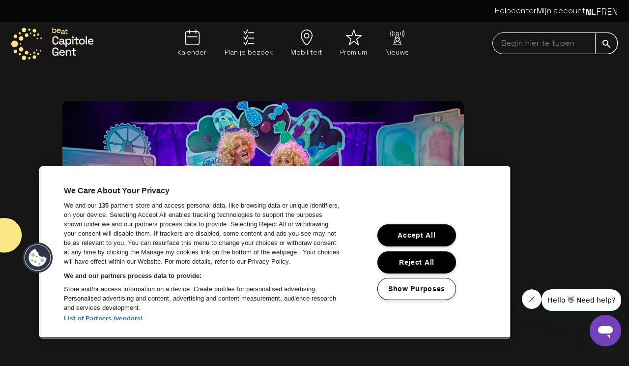

--- FILE ---
content_type: text/html; charset=utf-8
request_url: https://www.capitole-gent.be/nieuws/de-spiekpietjes-maken-het-avondritueel-voor-kinderen-zoveel-leuker
body_size: 27057
content:
<!DOCTYPE html><html lang="nl"><head><meta charSet="utf-8" data-next-head=""/><meta name="viewport" content="width=device-width" data-next-head=""/><meta content="" property="og:url" data-next-head=""/><meta content="summary_large_image" property="twitter:card" data-next-head=""/><title data-next-head="">De Spiekpietjes maken het avondritueel voor kinderen zoveel leuker | Nieuws | Capitole Gent</title><meta content="Thaïs Vanderheyden is illustratrice en auteur van verschillende kinderboekenreeksen waaronder &#x27;De Spiekpietjes&#x27;. " name="description" data-next-head=""/><meta content="thais vanderheyden, spiekpietjes, de spiekpietjes, boek, jeugdboek, voorlezen, musical, kindermusical, gezinsuitstap, uitstap met kinderen, theater, theater voor kinderen, sinterklaas" name="keywords" data-next-head=""/><meta content="De Spiekpietjes maken het avondritueel voor kinderen zoveel leuker" property="og:title" data-next-head=""/><meta content="De Spiekpietjes maken het avondritueel voor kinderen zoveel leuker" property="twitter:title" data-next-head=""/><meta content="nl" property="og:locale" data-next-head=""/><meta content="" property="og:url" data-next-head=""/><meta content="summary_large_image" property="twitter:card" data-next-head=""/><meta content="article" property="og:type" data-next-head=""/><meta name="theme-color" content="#161616" data-next-head=""/><meta name="msapplication-navbutton-color" content="#161616" data-next-head=""/><meta name="apple-mobile-web-app-capable" content="yes" data-next-head=""/><meta name="apple-mobile-web-app-status-bar-style" content="black" data-next-head=""/><link href="https://www.capitole-gent.be/nieuws/de-spiekpietjes-maken-het-avondritueel-voor-kinderen-zoveel-leuker" rel="canonical" data-next-head=""/><link rel="preload" as="image" imageSrcSet="/_next/image?url=https%3A%2F%2Fdam.beatvenues.be%2Fa0WP5000004gYUPMA2_original.jpg&amp;w=640&amp;q=75 640w, /_next/image?url=https%3A%2F%2Fdam.beatvenues.be%2Fa0WP5000004gYUPMA2_original.jpg&amp;w=750&amp;q=75 750w, /_next/image?url=https%3A%2F%2Fdam.beatvenues.be%2Fa0WP5000004gYUPMA2_original.jpg&amp;w=828&amp;q=75 828w, /_next/image?url=https%3A%2F%2Fdam.beatvenues.be%2Fa0WP5000004gYUPMA2_original.jpg&amp;w=1080&amp;q=75 1080w, /_next/image?url=https%3A%2F%2Fdam.beatvenues.be%2Fa0WP5000004gYUPMA2_original.jpg&amp;w=1200&amp;q=75 1200w, /_next/image?url=https%3A%2F%2Fdam.beatvenues.be%2Fa0WP5000004gYUPMA2_original.jpg&amp;w=1920&amp;q=75 1920w, /_next/image?url=https%3A%2F%2Fdam.beatvenues.be%2Fa0WP5000004gYUPMA2_original.jpg&amp;w=2048&amp;q=75 2048w, /_next/image?url=https%3A%2F%2Fdam.beatvenues.be%2Fa0WP5000004gYUPMA2_original.jpg&amp;w=3840&amp;q=75 3840w" imageSizes="100vw" data-next-head=""/><link rel="icon" type="image/png" href="/assets/capitole-ghent/favicons/favicon-96x96.png" sizes="96x96"/><link rel="icon" type="image/svg+xml" href="/assets/capitole-ghent/favicons/favicon.svg"/><link rel="shortcut icon" href="/assets/capitole-ghent/favicons/favicon.ico"/><script async="" crossorigin="anonymous" src="https://securepubads.g.doubleclick.net/tag/js/gpt.js"></script><script>window.googletag = window.googletag || { cmd: [] };
      // Pushes a function to the GPT command queue to define and display the ad slot dynamically
      googletag.cmd.push(() => {
        googletag.pubads().enableSingleRequest();

      });</script><link href="https://fonts.googleapis.com/css2?family=Space+Grotesk:wght@300..700&amp;display=swap" rel="stylesheet"/><script id="google-analytics" data-nscript="beforeInteractive">
          (function(w,d,s,l,i){w[l]=w[l]||[];w[l].push({'gtm.start':
          new Date().getTime(),event:'gtm.js'});var f=d.getElementsByTagName(s)[0],
          j=d.createElement(s),dl=l!='dataLayer'?'&l='+l:'';j.async=true;j.src=
          'https://www.googletagmanager.com/gtm.js?id='+i+dl;f.parentNode.insertBefore(j,f);
          })(window,document,'script','dataLayer','GTM-P6V7SBC');
        </script><link rel="preload" href="/_next/static/css/5306827bc66f5132.css" as="style"/><link rel="stylesheet" href="/_next/static/css/5306827bc66f5132.css" data-n-g=""/><noscript data-n-css=""></noscript><script defer="" nomodule="" src="/_next/static/chunks/polyfills-42372ed130431b0a.js"></script><script src="/_next/static/chunks/webpack-33261d63f6b27352.js" defer=""></script><script src="/_next/static/chunks/framework-1e63544c5a471cf4.js" defer=""></script><script src="/_next/static/chunks/main-2650ef4711f36779.js" defer=""></script><script src="/_next/static/chunks/pages/_app-55931af7f35ccca4.js" defer=""></script><script src="/_next/static/chunks/pages/news/%5Bslug%5D-64831e92a18d0004.js" defer=""></script><script src="/_next/static/oRHBEEPShceEw5qHO2trQ/_buildManifest.js" defer=""></script><script src="/_next/static/oRHBEEPShceEw5qHO2trQ/_ssgManifest.js" defer=""></script></head><body><noscript><iframe src="https://www.googletagmanager.com/ns.html?id=GTM-P6V7SBC"
            height="0" width="0" style="display:none;visibility:hidden"></iframe></noscript><div id="__next"><div data-portal-root="modal"><div class="sticky z-40 flex w-full flex-col lg:mb-8"><div class="" data-testid="alert-message-group"></div><header class="z-40" data-testid="header" role="banner" data-portal-root="search"><div class="min-h-11 max-h-11 lg:bg-gray-900 py-2.5 hidden lg:block group-[.is-show-navbar]:py-0 overflow-hidden group-[.is-show-navbar]:min-h-0 group-[.is-show-navbar]:max-h-0 lg:z-50 lg:relative" data-testid="top-bar"><div class="max-w-container-xl mx-auto px-4 flex w-full justify-between" data-testid="container"><div class="flex w-full justify-end gap-10 pb-2"><a data-testid="text-link" class="focus hover:underline hover:underline-offset-2 items-center text-white text-base leading-6 font-light" href="https://helpcenter.beatvenues.be/hc/nl" target="_blank">Helpcenter</a><a data-testid="text-link" class="focus hover:underline hover:underline-offset-2 items-center text-white text-base leading-6 font-light" href="/mijn-account">Mijn account</a><div class="relative z-10 after:fixed after:left-0 after:top-0 after:h-screen after:w-screen after:pointer-events-none"><div class="absolute -left-5 -top-2 z-20 flex h-8 flex-row-reverse overflow-hidden px-2 py-2 focus-within:h-auto lg:static lg:h-auto lg:overflow-visible lg:p-0"><button aria-expanded="false" aria-label="Toggle language switcher" class="focus relative flex h-8 items-center self-start lg:hidden" tabindex="0" type="button"><span class="text-2xl lg:text-lg gap-3 bg-black lg:bg-transparent px-3 lg:px-0 uppercase lg:hidden lg:font-bold"><span class="sr-only">Nederlands</span><span aria-hidden="true">nl</span></span><svg class="inline-block fill-current w-4 h-4" data-testid="icon" viewBox="0 0 24 24"><svg class="inline-block fill-current w-4 h-4" data-testid="icon" viewBox="0 0 24 24" aria-hidden="true"><path d="M-8.88837e-07 6.26575C-8.7468e-07 5.94188 0.123982 5.61801 0.369416 5.37005C0.865343 4.87665 1.6649 4.87665 2.16083 5.37005L12.0009 15.2127L21.8411 5.37005C22.3345 4.87665 23.1366 4.87665 23.63 5.37005C24.1233 5.86598 24.1233 6.66553 23.63 7.16146L12.8941 17.8973C12.6563 18.1326 12.3349 18.2667 12.0009 18.2667C11.6644 18.2667 11.3431 18.1326 11.1052 17.8973L0.369415 7.16146C0.123982 6.9135 -9.02993e-07 6.58962 -8.88837e-07 6.26575Z"></path></svg></svg></button><ul class="text-2xl lg:text-lg gap-3 bg-black lg:bg-transparent px-3 lg:px-0 hidden lg:flex"><li class="
      lg:font-bold
    "><a class="focus uppercase" tabindex="0" href="/nieuws/de-spiekpietjes-maken-het-avondritueel-voor-kinderen-zoveel-leuker"><span class="sr-only">Nederlands</span><span aria-hidden="true">nl</span></a></li><li class="
      font-light
    "><a class="focus uppercase" tabindex="0" href="/fr"><span class="sr-only">Français</span><span aria-hidden="true">fr</span></a></li><li class="
      font-light
    "><a class="focus uppercase" tabindex="0" href="/en"><span class="sr-only">English</span><span aria-hidden="true">en</span></a></li></ul></div></div></div></div></div><nav aria-label="Main" class="py-3 z-0 w-full lg:pt-3 bg-black lg:bg-gray-700 group-[.is-show-navbar]:animate-headerDown" data-testid="nav-bar" role="navigation"><div class="max-w-container-xl mx-auto flex justify-between px-6 lg:px-4" data-testid="container"><a data-testid="logo" class="focus z-10 inline-block" href="/nl"><img alt="Capitole Gent" class="focus w-auto relative h-[60px] lg:h-[66px]" src="/assets/capitole-ghent/logo/logo.svg"/><span class="sr-only">Ga naar de homepage</span></a><ul class="hidden lg:flex lg:max-w-[44%] lg:grow lg:justify-evenly pt-1" data-testid="navigation-list"><li class="relative list-none group/submenu" data-testid="navigation-item"><a data-testid="button-or-link" class="focus inline-block" href="/kalender"><div class="inline-flex flex-col items-center"><span class="mb-1"><svg class="inline-block fill-current w-8 h-8" data-testid="icon" viewBox="0 0 24 24" aria-hidden="true"><path d="M4.77589 10.4191L19.2953 10.4344C19.6735 10.4344 19.9795 10.7415 19.9795 11.1196C19.9795 11.4973 19.6725 11.8038 19.2948 11.8038H19.2943L4.77484 11.7885C4.39667 11.7885 4.09066 11.4815 4.09066 11.1033C4.09066 10.7257 4.39772 10.4191 4.77536 10.4191H4.77589ZM23.402 6.04753V20.4285C23.402 22.3978 21.7998 24 19.8305 24H4.57153C2.60221 24 1 22.3978 1 20.4285V6.04753C1 4.07821 2.60221 2.476 4.57153 2.476H7.32984V0.684706C7.32984 0.306538 7.63638 0 8.01455 0C8.39272 0 8.69926 0.306538 8.69926 0.684706V2.476H16.9884V0.684706C16.9884 0.306538 17.2949 0 17.6731 0C18.0513 0 18.3578 0.306538 18.3578 0.684706V2.476H19.8299C21.7993 2.476 23.4015 4.07821 23.4015 6.04753H23.402ZM22.0326 6.04753C22.0326 4.83297 21.0445 3.84541 19.8305 3.84541H18.3584V5.8653C18.3584 6.24346 18.0518 6.55 17.6736 6.55C17.2955 6.55 16.9889 6.24346 16.9889 5.8653V3.84541H8.69978V5.8653C8.69978 6.24346 8.39324 6.55 8.01508 6.55C7.63691 6.55 7.33037 6.24346 7.33037 5.8653V3.84541H4.57206C3.3575 3.84541 2.36994 4.8335 2.36994 6.04753V20.4285C2.36994 21.643 3.35802 22.6306 4.57206 22.6306H19.8305C21.045 22.6306 22.0326 21.6425 22.0326 20.4285V6.04753Z"></path></svg></span><span class="font-light text-sm leading-5 text-center" data-testid="text">Kalender</span></div></a></li><li class="relative list-none group/submenu" data-testid="navigation-item"><a data-testid="button-or-link" class="focus inline-block" href="/plan-je-bezoek"><div class="inline-flex flex-col items-center"><span class="mb-1"><svg class="inline-block fill-current w-8 h-8" data-testid="icon" viewBox="0 0 24 24" aria-hidden="true"><path d="M7.38583 7.49624C7.16132 7.49624 6.95036 7.38476 6.82378 7.19672L4.11508 3.16545C3.90672 2.85499 3.98902 2.4341 4.29948 2.22574C4.60994 2.01738 5.03083 2.09968 5.23919 2.41014L7.28582 5.45586L9.70385 0.385905C9.86481 0.0483598 10.269 -0.0948887 10.6066 0.0660705C10.9441 0.22703 11.0874 0.631251 10.9264 0.968796L7.99738 7.11025C7.89267 7.32955 7.67806 7.47644 7.43584 7.49415C7.41917 7.4952 7.40198 7.49624 7.38583 7.49624Z"></path><path d="M19.8266 5.54335H11.9036C11.5296 5.54335 11.2265 5.24018 11.2265 4.86617C11.2265 4.49217 11.5296 4.189 11.9036 4.189H19.8266C20.2006 4.189 20.5037 4.49217 20.5037 4.86617C20.5037 5.24018 20.2006 5.54335 19.8266 5.54335Z"></path><path d="M7.38583 15.7479C7.16132 15.7479 6.95036 15.6364 6.82378 15.4483L4.11508 11.4171C3.90672 11.1066 3.98902 10.6857 4.29948 10.4774C4.60994 10.269 5.03083 10.3513 5.23919 10.6618L7.28582 13.7075L9.70385 8.63752C9.86481 8.29998 10.269 8.15673 10.6066 8.31769C10.9441 8.47864 11.0874 8.88287 10.9264 9.22041L7.99738 15.3619C7.89267 15.5812 7.67806 15.7281 7.43584 15.7458C7.41917 15.7468 7.40198 15.7479 7.38583 15.7479Z"></path><path d="M19.8266 13.7955H11.9036C11.5296 13.7955 11.2265 13.4924 11.2265 13.1183C11.2265 12.7443 11.5296 12.4412 11.9036 12.4412H19.8266C20.2006 12.4412 20.5037 12.7443 20.5037 13.1183C20.5037 13.4924 20.2006 13.7955 19.8266 13.7955Z"></path><path d="M7.38583 24C7.16132 24 6.95036 23.8885 6.82378 23.7005L4.11508 19.6692C3.90672 19.3588 3.98902 18.9379 4.29948 18.7295C4.60994 18.5211 5.03083 18.6034 5.23919 18.9139L7.28582 21.9596L9.70385 16.8897C9.86481 16.5521 10.269 16.4089 10.6066 16.5698C10.9441 16.7308 11.0874 17.135 10.9264 17.4726L7.99738 23.614C7.89267 23.8333 7.67806 23.9802 7.43584 23.9979C7.41917 23.999 7.40198 24 7.38583 24Z"></path><path d="M19.8266 22.0471H11.9036C11.5296 22.0471 11.2265 21.744 11.2265 21.37C11.2265 20.996 11.5296 20.6928 11.9036 20.6928H19.8266C20.2006 20.6928 20.5037 20.996 20.5037 21.37C20.5037 21.744 20.2006 22.0471 19.8266 22.0471Z"></path></svg></span><span class="font-light text-sm leading-5 text-center" data-testid="text">Plan je bezoek</span></div></a></li><li class="relative list-none group/submenu" data-testid="navigation-item"><a data-testid="button-or-link" class="focus inline-block" href="/mobiliteit"><div class="inline-flex flex-col items-center"><span class="mb-1"><svg class="inline-block fill-current w-8 h-8" data-testid="icon" viewBox="0 0 18 24" aria-hidden="true"><path d="M9 0C4.04326 0 0 4.11058 0 9.16683C0 14.2231 6.0574 24 9 24C11.7779 24 18 13.7426 18 9.16683C18 4.11058 13.9642 0 9 0ZM9 22.6578C7.40516 22.6578 1.31032 14.04 1.31032 9.1592C1.31032 4.84271 4.76206 1.32698 9 1.32698C13.2379 1.32698 16.6897 4.84271 16.6897 9.1592C16.6897 13.796 10.4376 22.6578 9 22.6578Z"></path><path d="M9 5.17064C6.66389 5.17064 4.76955 7.10772 4.76955 9.4795C4.76955 11.8513 6.67138 13.7884 9 13.7884C11.3286 13.7884 13.2304 11.8513 13.2304 9.4795C13.2304 7.10772 11.3286 5.17064 9 5.17064ZM9 12.4538C7.39018 12.4538 6.07987 11.1192 6.07987 9.4795C6.07987 7.83985 7.39018 6.50524 9 6.50524C10.6098 6.50524 11.9201 7.83985 11.9201 9.4795C11.9201 11.1192 10.6098 12.4538 9 12.4538Z"></path></svg></span><span class="font-light text-sm leading-5 text-center" data-testid="text">Mobiliteit</span></div></a></li><li class="relative list-none group/submenu" data-testid="navigation-item"><a data-testid="button-or-link" class="focus inline-block" href="/premium"><div class="inline-flex flex-col items-center"><span class="mb-1"><svg class="inline-block fill-current w-8 h-8" data-testid="icon" viewBox="0 0 24 24" aria-hidden="true"><path d="M4.91937 23.9997C4.78519 23.9997 4.65102 23.9594 4.53542 23.8789C4.29546 23.7117 4.19225 23.4083 4.27946 23.1291L6.88348 14.7912L0.261968 9.69926C0.0343874 9.52432 -0.0569539 9.22346 0.0359361 8.9515C0.12831 8.67954 0.383757 8.49685 0.6712 8.49685H8.68451L11.3639 0.458773C11.4552 0.184748 11.7117 0 12.0002 0C12.2892 0 12.5451 0.184748 12.6365 0.458773L15.3158 8.49685H23.3291C23.6161 8.49685 23.8715 8.67954 23.9639 8.95098C24.0568 9.22243 23.9665 9.52277 23.7394 9.69875L17.1251 14.8123L19.7265 23.1291C19.8138 23.4083 19.71 23.7122 19.4701 23.8794C19.2301 24.0472 18.9091 24.0394 18.6774 23.8614L12.0105 18.7375L5.32757 23.8619C5.20733 23.9543 5.06335 24.0002 4.91937 24.0002V23.9997ZM2.64356 9.83808L8.07195 14.0125C8.29489 14.1838 8.38726 14.4759 8.30314 14.7442L6.19041 21.5087L11.6028 17.3586C11.8438 17.1738 12.1792 17.1738 12.4197 17.3586L17.8125 21.503L15.7054 14.7659C15.6218 14.4981 15.7132 14.2065 15.9356 14.0346L21.365 9.83705H14.8328C14.5438 9.83705 14.2878 9.6523 14.1965 9.37828L12.0007 2.79083L9.80487 9.37828C9.71352 9.6523 9.45705 9.83705 9.16857 9.83705H2.6446L2.64356 9.83808Z"></path></svg></span><span class="font-light text-sm leading-5 text-center" data-testid="text">Premium</span></div></a></li><li class="relative list-none group/submenu" data-testid="navigation-item"><a data-testid="button-or-link" class="focus inline-block" href="/nieuws"><div class="inline-flex flex-col items-center"><span class="mb-1"><svg class="inline-block fill-current w-8 h-8" data-testid="icon" viewBox="0 0 24 24" aria-hidden="true"><path d="M7.65351 9.03272C7.69906 9.03272 7.74462 9.02444 7.78604 9.01202C8.00139 8.93747 8.11736 8.7014 8.04281 8.48604C7.56654 7.08622 7.56654 5.54558 8.04281 4.14575C8.11736 3.93039 8.00139 3.69433 7.78604 3.61978C7.57068 3.54523 7.33461 3.6612 7.26007 3.87655C6.72581 5.45032 6.72581 7.18147 7.26007 8.75524C7.32219 8.9209 7.48371 9.03272 7.65351 9.03272Z"></path><path d="M5.61993 9.93573L5.2679 8.75955C4.78749 7.15679 4.78749 5.46706 5.2679 3.86429L5.61993 2.68811C5.68619 2.46861 5.56195 2.23668 5.34245 2.17456C5.12295 2.1083 4.89103 2.23254 4.8289 2.45204L4.47688 3.62823C3.9509 5.38422 3.9509 7.23962 4.47688 8.99561L4.8289 10.1718C4.88274 10.3499 5.0484 10.4658 5.22649 10.4658C5.26376 10.4658 5.30518 10.4617 5.34659 10.4493C5.56195 10.383 5.68619 10.1552 5.61993 9.93573Z"></path><path d="M3.35457 1.26302C3.41669 1.04353 3.28417 0.815743 3.06467 0.75362C2.84517 0.691498 2.61738 0.824026 2.55526 1.04353L2.2198 2.27355C1.50746 4.91583 1.50746 7.71134 2.2198 10.3536L2.55526 11.5836C2.60496 11.7659 2.77062 11.8901 2.95285 11.8901C2.99012 11.8901 3.02739 11.886 3.06053 11.8736C3.28003 11.8114 3.41255 11.5836 3.35043 11.3641L3.01497 10.1341C2.3399 7.63265 2.3399 4.98623 3.01497 2.48477L3.35457 1.26302Z"></path><path d="M19.1834 21.954H18.1439L14.4745 7.74032C14.7562 7.33446 14.9218 6.84162 14.9218 6.31151C14.9218 4.92825 13.7953 3.80176 12.4121 3.80176C11.0288 3.80176 9.90232 4.92825 9.90232 6.31151C9.90232 6.84162 10.068 7.33446 10.3496 7.74032L8.38239 15.3565C8.37824 15.3731 8.36996 15.3938 8.36996 15.4104L6.68023 21.954H5.64071C5.41293 21.954 5.22656 22.1403 5.22656 22.3681C5.22656 22.5959 5.41293 22.7823 5.64071 22.7823H6.99913H17.8167H19.1751C19.4029 22.7823 19.5893 22.5959 19.5893 22.3681C19.5893 22.1403 19.4153 21.954 19.1834 21.954ZM12.4162 17.3362L9.48817 15.4518L12.4162 13.1036L15.3401 15.4518L12.4162 17.3362ZM10.2875 11.3144L11.766 12.561L9.49645 14.3833L10.2875 11.3144ZM12.4162 8.82126C12.9256 8.82126 13.3977 8.66802 13.7953 8.40711L14.3172 10.424L12.4162 12.0268L10.5194 10.424L11.0412 8.40711C11.4347 8.67216 11.9109 8.82126 12.4162 8.82126ZM15.3401 14.3833L13.0706 12.561L14.5491 11.3144L15.3401 14.3833ZM9.04089 16.1476L11.6417 17.8207L8.0345 20.0364L9.04089 16.1476ZM15.7915 16.1434L16.7979 20.0364L13.1948 17.8166L15.7915 16.1434ZM12.4162 4.63006C13.3439 4.63006 14.0977 5.38381 14.0977 6.31151C14.0977 6.71323 13.9568 7.08183 13.7208 7.37173C13.7166 7.38001 13.7084 7.38416 13.7042 7.39244C13.3936 7.76103 12.9339 7.99296 12.4162 7.99296C11.8985 7.99296 11.4388 7.75689 11.1282 7.39244C11.1241 7.38416 11.1158 7.38001 11.1116 7.37173C10.8756 7.08183 10.7348 6.71323 10.7348 6.31151C10.7348 5.38795 11.4927 4.63006 12.4162 4.63006ZM7.73631 21.1961L12.4162 18.3136L17.0961 21.1961L17.2908 21.9581H7.54166L7.73631 21.1961Z"></path><path d="M17.0422 9.00786C17.0878 9.02442 17.1333 9.02856 17.1747 9.02856C17.3487 9.02856 17.5061 8.92089 17.5682 8.74694C18.1024 7.17317 18.1024 5.44202 17.5682 3.86825C17.4936 3.6529 17.2576 3.53693 17.0422 3.61148C16.8268 3.68603 16.7109 3.92209 16.7854 4.13745C17.2617 5.53728 17.2617 7.07792 16.7854 8.47774C16.7109 8.70139 16.8268 8.93331 17.0422 9.00786Z"></path><path d="M20.0076 2.45204C19.9413 2.23254 19.7094 2.1083 19.494 2.17456C19.2745 2.24083 19.1503 2.47275 19.2166 2.68811L19.5686 3.86429C20.049 5.46706 20.049 7.15679 19.5686 8.75955L19.2166 9.93573C19.1503 10.1552 19.2745 10.3872 19.494 10.4493C19.5354 10.4617 19.5727 10.4658 19.6141 10.4658C19.7922 10.4658 19.9579 10.3499 20.0117 10.1718L20.3637 8.99561C20.8897 7.23962 20.8897 5.38422 20.3637 3.62823L20.0076 2.45204Z"></path><path d="M22.6167 2.27379L22.2812 1.03962C22.2232 0.82012 21.9954 0.687592 21.7718 0.749714C21.5523 0.807695 21.4198 1.03548 21.4819 1.25912L21.8174 2.49329C22.4924 4.99475 22.4924 7.64117 21.8174 10.1426L21.4819 11.3727C21.4198 11.5922 21.5523 11.8199 21.7718 11.8821C21.8091 11.8904 21.8463 11.8986 21.8795 11.8986C22.0617 11.8986 22.2274 11.7785 22.2771 11.5922L22.6125 10.3621C23.329 7.71158 23.329 4.92021 22.6167 2.27379Z"></path></svg></span><span class="font-light text-sm leading-5 text-center" data-testid="text">Nieuws</span></div></a></li></ul><div class="relative flex max-h-16 flex-row place-items-center gap-5 lg:gap-0"><div class="relative w-full invisible lg:visible" data-testid="input-field"><label class="sr-only" for="searchNavbar">Begin hier te typen navbar</label><input aria-label="searchNavbar" autoComplete="on" class="focus w-full rounded-full border border-white bg-transparent py-[9px] pl-1.5 pr-14 indent-3 text-white placeholder-gray-100 focus-visible:rounded-full" id="searchNavbar" name="searchNavbar" placeholder="Begin hier te typen" type="search" value=""/><button data-testid="button-or-link" aria-label="submit" class="focus absolute bottom-0 right-0 rounded-r-xl border border-white bg-transparent px-3.5 py-[9px] transition-colors focus-visible:rounded-r-xl lg:hover:bg-white lg:hover:text-black"><svg class="inline-block fill-current w-4 h-4" data-testid="icon" viewBox="0 0 24 24" aria-hidden="true"><path d="M2.96145 8.88436C2.96145 5.61788 5.61788 2.96145 8.88436 2.96145C12.1508 2.96145 14.8073 5.61788 14.8073 8.88436C14.8073 12.1508 12.1508 14.8073 8.88436 14.8073C5.61788 14.8073 2.96145 12.1508 2.96145 8.88436ZM23.7834 21.6867L16.1192 14.024C17.1527 12.5714 17.7687 10.7989 17.7687 8.88436C17.7687 3.98464 13.7841 0 8.88436 0C3.98464 0 0 3.98464 0 8.88436C0 13.7841 3.98464 17.7687 8.88436 17.7687C10.8004 17.7687 12.5714 17.1527 14.0255 16.1177L21.6882 23.782C21.9784 24.0707 22.4463 24.0707 22.7351 23.782L23.7834 22.7351C24.0722 22.4449 24.0722 21.977 23.7834 21.6867Z"></path></svg></button></div></div></div></nav></header></div><main role="main"><div class="overflow-hidden" data-testid="flock-composition"><div class="max-w-container-xl mx-auto px-4 relative hidden xl:block -z-10" data-testid="container"><img alt="" class="-z-1 absolute translate-x-[-100%] top-[82px] left-[-62px] w-[139px] -rotate-45" data-testid="flock" src="/assets/capitole-ghent/flock/flock.svg"/><img alt="" class="-z-1 absolute translate-x-[-100%] top-[278px] left-[38px] w-[77px] -rotate-45" data-testid="flock" src="/assets/capitole-ghent/flock/flock.svg"/><img alt="" class="-z-1 absolute translate-x-[-100%] top-[168px] left-[-185px] w-[508px] -rotate-45" data-testid="flock" src="/assets/capitole-ghent/flock/flock.svg"/><img alt="" class="-z-1 absolute top-[343px] right-[-113px] w-[325px] translate-x-[100%] -rotate-45" data-testid="flock" src="/assets/capitole-ghent/flock/flock.svg"/></div><div class="max-w-container-xl mx-auto px-4 grid grid-cols-12 gap-4 pt-10" data-testid="container"><article class="col-span-12 md:col-span-10 md:col-start-2 lg:col-span-8 lg:col-start-2"><figure data-testid="contentful-image" class="mb-9 lg:mb-12"><picture><source sizes="(max-width: 480px) 1200px, (max-width: 768px) 1200px, (max-width: 1024px) 1200px, (max-width: 1280px) 1200px, 1200px" srcSet="//images.ctfassets.net/gxeut4f3d77x/1tn5sS3ICFg6gJgkXl5p7t/5c08572fa009945ad88cb814d006e3ee/de-spiekpietjes-maken-het-avondritueel-voor-kinderen-zoveel-leuker-news-1200x675.jpg?fm=webp&amp;w=1200 480w,
    //images.ctfassets.net/gxeut4f3d77x/1tn5sS3ICFg6gJgkXl5p7t/5c08572fa009945ad88cb814d006e3ee/de-spiekpietjes-maken-het-avondritueel-voor-kinderen-zoveel-leuker-news-1200x675.jpg?fm=webp&amp;w=1200 768w,
    //images.ctfassets.net/gxeut4f3d77x/1tn5sS3ICFg6gJgkXl5p7t/5c08572fa009945ad88cb814d006e3ee/de-spiekpietjes-maken-het-avondritueel-voor-kinderen-zoveel-leuker-news-1200x675.jpg?fm=webp&amp;w=1200 1024w,
    //images.ctfassets.net/gxeut4f3d77x/1tn5sS3ICFg6gJgkXl5p7t/5c08572fa009945ad88cb814d006e3ee/de-spiekpietjes-maken-het-avondritueel-voor-kinderen-zoveel-leuker-news-1200x675.jpg?fm=webp&amp;w=1200 1280w,
    //images.ctfassets.net/gxeut4f3d77x/1tn5sS3ICFg6gJgkXl5p7t/5c08572fa009945ad88cb814d006e3ee/de-spiekpietjes-maken-het-avondritueel-voor-kinderen-zoveel-leuker-news-1200x675.jpg?fm=webp&amp;w=1200 1536w" type="image/webp"/><source sizes="(max-width: 480px) 1200px, (max-width: 768px) 1200px, (max-width: 1024px) 1200px, (max-width: 1280px) 1200px, 1200px" srcSet="//images.ctfassets.net/gxeut4f3d77x/1tn5sS3ICFg6gJgkXl5p7t/5c08572fa009945ad88cb814d006e3ee/de-spiekpietjes-maken-het-avondritueel-voor-kinderen-zoveel-leuker-news-1200x675.jpg?fm=jpg&amp;w=1200 480w,
    //images.ctfassets.net/gxeut4f3d77x/1tn5sS3ICFg6gJgkXl5p7t/5c08572fa009945ad88cb814d006e3ee/de-spiekpietjes-maken-het-avondritueel-voor-kinderen-zoveel-leuker-news-1200x675.jpg?fm=jpg&amp;w=1200 768w,
    //images.ctfassets.net/gxeut4f3d77x/1tn5sS3ICFg6gJgkXl5p7t/5c08572fa009945ad88cb814d006e3ee/de-spiekpietjes-maken-het-avondritueel-voor-kinderen-zoveel-leuker-news-1200x675.jpg?fm=jpg&amp;w=1200 1024w,
    //images.ctfassets.net/gxeut4f3d77x/1tn5sS3ICFg6gJgkXl5p7t/5c08572fa009945ad88cb814d006e3ee/de-spiekpietjes-maken-het-avondritueel-voor-kinderen-zoveel-leuker-news-1200x675.jpg?fm=jpg&amp;w=1200 1280w,
    //images.ctfassets.net/gxeut4f3d77x/1tn5sS3ICFg6gJgkXl5p7t/5c08572fa009945ad88cb814d006e3ee/de-spiekpietjes-maken-het-avondritueel-voor-kinderen-zoveel-leuker-news-1200x675.jpg?fm=jpg&amp;w=1200 1536w" type="image/jpeg"/><img alt="Thaïs Vanderheyden is illustratrice en auteur van verschillende kinderboekenreeksen waaronder &#x27;De Spiekpietjes&#x27;." class="rounded-md w-full" sizes="(max-width: 480px) 1200px, (max-width: 768px) 1200px, (max-width: 1024px) 1200px, (max-width: 1280px) 1200px, 1200px" src="//images.ctfassets.net/gxeut4f3d77x/1tn5sS3ICFg6gJgkXl5p7t/5c08572fa009945ad88cb814d006e3ee/de-spiekpietjes-maken-het-avondritueel-voor-kinderen-zoveel-leuker-news-1200x675.jpg?fm=jpg"/></picture></figure></article></div><div class="flex flex-col gap-8 lg:mb-36"><div class="max-w-container-xl mx-auto px-4" data-testid="container"><div class="grid grid-cols-12 gap-4 pl-2 lg:pl-28"><div class="col-span-12 md:col-span-10 md:col-start-2 lg:col-span-8 lg:pr-9"><h1 class="font-bold text-3xl leading-10 xs:text-4xl xs:leading-[3rem] md:text-5xl md:leading-[3.5rem] mb-6 xl:ml-0" data-testid="heading">De Spiekpietjes maken het avondritueel voor kinderen zoveel leuker</h1><p class="font-light text-sm leading-5 mb-8" data-testid="paragraph">12.10.2023</p><div class="flex flex-col gap-4 mb-20" data-testid="rich-text"><p class="font-light text-lg leading-6 mb-0" data-testid="paragraph">Thaïs Vanderheyden is illustratrice en auteur van verschillende kinderboekenreeksen zoals &#x27;Bas &amp; Klara&#x27;, &#x27;Santa &amp; The Pixies&#x27; en &#x27;De Spiekpietjes&#x27;. Vanaf eind november kan je haar Spiekpietjes tot leven zien komen in de musical ‘Paniek in de Speelgoedfabriek’, te zien in Trixxo Theater Hasselt en Capitole Gent.</p><p class="font-light text-lg leading-6 mb-0" data-testid="paragraph">Tijdens de lockdownperiode maakte ze hilarische cartoons over haar gezinsleven met vier energieke kinderen. Maar Thaïs Vanderheyden is al veel langer een creatieve duizendpoot. <br/> <br/><b class="font-bold">Hoe ben je op het idee gekomen om kinderboeken te maken?</b></p><p class="font-light text-lg leading-6 mb-0" data-testid="paragraph">Thaïs Vanderheyden: &quot;Van kleins af aan was tekenen mijn passie. Ik heb altijd veel fantasie gehad en voelde de drang om te laten zien wat in mijn hoofd zat. Helaas is het niet eenvoudig om in deze sector te starten. Maar op een nacht, op de autosnelweg tussen Gent en Antwerpen, ben ik de eerste reeks van ‘De Spiekpietjes’ beginnen schrijven en ondertussen zitten we al aan het dertiende jaar!&quot;</p><p class="font-light text-lg leading-6 mb-0" data-testid="paragraph"><b class="font-bold">Kan je vertellen wat De Spiekpietjes zijn en wat ze juist doen?</b></p><p class="font-light text-lg leading-6 mb-0" data-testid="paragraph">&quot;De Spiekpietjes zijn kleine helden die een maand voor Sinterklaas de wijde wereld intrekken en kijken wat kinderen doen. Ze focussen zich op het positieve gedrag, kijken wat er op de verlanglijstjes staat en bellen dit dan elke avond door naar Sinterklaas. Bij elk verhaal hoort een verstoppop. Het is de bedoeling dat ouders of grootouders deze pop in huis verstoppen als de kinderen slapen. Wanneer ze de volgende ochtend opstaan, kunnen ze op zoek gaan naar hun spiekpietje.&quot;<br/></p><div class="mb-7 md:mb-11"><figure name="NW De Spiekpietjes maken het avondritueel voor kinderen zoveel leuker" data-testid="quote"><blockquote class="quote mb-7 text-3xl">“Van zodra ik de pincetgreep beheerste, zat er een potlood in mijn hand en dat is nooit gestopt.”</blockquote><figcaption class="text-lg">Thaïs Vanderheyden</figcaption></figure></div><p class="font-light text-lg leading-6 mb-0" data-testid="paragraph"><b class="font-bold"><br/>Hoe is het idee gegroeid om deze boeken tot leven te laten komen in een musical?</b></p><p class="font-light text-lg leading-6 mb-0" data-testid="paragraph">&quot;Mijn echtgenoot heeft heel zijn leven in de muziek- en theaterwereld doorgebracht. Toen hij in mijn leven kwam, vond hij dat er meer in mijn boeken zat. Het eerste jaar hebben we samen een tentoonstelling gemaakt met allerlei activiteiten voor kinderen. Het tweede jaar schreef Tom De Wulf een musical op basis van het eerste verhaal van De Spiekpietjes. Dit werd een groot succes.&quot;</p><p class="font-light text-lg leading-6 mb-0" data-testid="paragraph"><b class="font-bold">Wat mogen de mensen verwachten van de musical?</b></p><p class="font-light text-lg leading-6 mb-0" data-testid="paragraph">&quot;Het is een familiestuk waar ook de ouders lachend naar buiten komen. Het stuk is geschreven voor kinderen vanaf drie jaar. Ze worden tijdens de musical aangespoord om<br/>mee te zingen en te dansen. Plezier gegarandeerd.&quot;</p><p class="font-light text-lg leading-6 mb-0" data-testid="paragraph"><b class="font-bold">Zit er nog wat nieuws aan te komen met De Spiekpietjes?</b></p><p class="font-light text-lg leading-6 mb-0" data-testid="paragraph">&quot;Elk jaar probeer ik een nieuw verhaal uit te brengen. Wanneer de paasklokken boven het land vliegen, zit ik met mijn gedachten al in Spanje bij het volgende boek. Dit jaar schreef ik het boek ‘De Snoepjesdief&#x27;&quot;, dat net is uitgekomen.&quot;</p><p class="font-light text-lg leading-6 mb-0" data-testid="paragraph">Naast het nieuwe boek &#x27;De Snoepjesdief&#x27; is er dus ook de musical &#x27;De Spiekpietjes, Paniek In De Speelgoedfabriek&#x27;.<a data-testid="text-link" class="focus hover:underline hover:underline-offset-2 items-center text-white underline underline-offset-2" href="/evenement/de-spiekpietjes-ebb85729"> Deze musical speelt op 19 november in Trixxo Theater Hasselt en op 3 december in Capitole Gent.</a> </p><p class="font-light text-lg leading-6 mb-0" data-testid="paragraph"><b class="font-bold">Neem deze kleurplaat mee!</b> Druk deze originele kleurplaat af en laat ze inkleuren door jouw zoon of dochter. Breng ze mee naar de voorstelling en je maakt er Thaïs heel blij mee. Wie weet heeft ze wel een cadeautje in petto?</p><a data-testid="content-cta" class="inline-block text-center font-medium focus-button rounded-full transition select-none self-start text-buttonPrimary bg-buttonPrimary hover:text-buttonPrimaryHover hover:bg-buttonPrimaryHover px-6 py-2" id="bnnr-de-spiekpietjes-kleurplaat" href="https://www.dropbox.com/scl/fi/09kc6da88oy4x3qffczke/de-spiekpietjes-kleurplaat.pdf?rlkey=4dwaa8847egmqzo0h1071xrf4&amp;dl=0" target="_blank">Download kleurplaat</a><p class="font-light text-lg leading-6 mb-0" data-testid="paragraph">^MN</p></div><a data-testid="text-link" class="focus hover:underline hover:underline-offset-2 items-center text-white text-base leading-6 font-light underline underline-offset-2 inline-flex" href="/nieuws"><span class="mr-2"><svg class="inline-block fill-current w-4 h-4" data-testid="icon" viewBox="0 0 24 24" aria-hidden="true"><path d="M9.59263 3.25072L10.8047 4.46277C11.139 4.79706 11.139 5.34051 10.8047 5.67481L5.85192 10.6276H23.1428C23.6177 10.6276 24 11.0116 24 11.4847V13.1991C24 13.674 23.6177 14.0563 23.1428 14.0563H5.85192L10.8047 19.009C11.139 19.345 11.139 19.8867 10.8047 20.221L9.59263 21.4331C9.25833 21.7691 8.71488 21.7691 8.38058 21.4331L0.501444 13.5539C-0.167151 12.8854 -0.167151 11.8002 0.501444 11.1299L8.38058 3.25072C8.71488 2.91643 9.25833 2.91643 9.59263 3.25072Z"></path></svg></span>Terug naar overzicht</a></div><div class="col-span-10 flex flex-col gap-8 md:col-span-8 md:col-start-2 lg:col-span-4 lg:pl-12 lg:pr-0"><div class="relative click-area group overflow-hidden mb-8 lg:mb-0" data-testid="related-event"><h2 class="font-bold text-xl leading-6 xs:text-2xl md:text-3xl md:leading-10 mb-4" data-testid="heading">Uitgelicht</h2><div class="relative click-area group overflow-hidden mb-8 lg:mb-0"><div class="overflow-hidden rounded-lg"><img data-testid="image" alt="" width="823" height="462" decoding="async" data-nimg="1" class="rounded-lg aspect-banner h-full w-full object-cover transition group-hover:scale-105" style="color:transparent" sizes="100vw" srcSet="/_next/image?url=https%3A%2F%2Fdam.beatvenues.be%2Fa0WP5000004gYUPMA2_original.jpg&amp;w=640&amp;q=75 640w, /_next/image?url=https%3A%2F%2Fdam.beatvenues.be%2Fa0WP5000004gYUPMA2_original.jpg&amp;w=750&amp;q=75 750w, /_next/image?url=https%3A%2F%2Fdam.beatvenues.be%2Fa0WP5000004gYUPMA2_original.jpg&amp;w=828&amp;q=75 828w, /_next/image?url=https%3A%2F%2Fdam.beatvenues.be%2Fa0WP5000004gYUPMA2_original.jpg&amp;w=1080&amp;q=75 1080w, /_next/image?url=https%3A%2F%2Fdam.beatvenues.be%2Fa0WP5000004gYUPMA2_original.jpg&amp;w=1200&amp;q=75 1200w, /_next/image?url=https%3A%2F%2Fdam.beatvenues.be%2Fa0WP5000004gYUPMA2_original.jpg&amp;w=1920&amp;q=75 1920w, /_next/image?url=https%3A%2F%2Fdam.beatvenues.be%2Fa0WP5000004gYUPMA2_original.jpg&amp;w=2048&amp;q=75 2048w, /_next/image?url=https%3A%2F%2Fdam.beatvenues.be%2Fa0WP5000004gYUPMA2_original.jpg&amp;w=3840&amp;q=75 3840w" src="/_next/image?url=https%3A%2F%2Fdam.beatvenues.be%2Fa0WP5000004gYUPMA2_original.jpg&amp;w=3840&amp;q=75"/></div><a data-testid="text-link" class="focus hover:underline-offset-2 items-center text-white text-base leading-6 font-light click-area-link hover:no-underline" href="https://www.trixxo-theater.be/nl/evenement/bee-gees-by-the-tree-gees-81f3010f" target="_blank"><div class="mt-4"><p class="font-light text-base leading-6 mb-0 uppercase" data-testid="paragraph">Meerdere locaties</p><h3 class="font-bold xs:text-xl xs:leading-6 md:text-2xl mb-1 text-sm" data-testid="heading">Bee Gees By The Tree Gees</h3><p class="font-light text-base leading-6 mb-4 mt-0" data-testid="paragraph">Vanaf vr 18.12.2026</p></div></a></div></div><div><h3 class="font-bold text-xl leading-6 xs:text-2xl md:text-3xl md:leading-10 mb-6" data-testid="heading">Recente berichten:</h3><div><div class="" data-testid="newest-articles"><div class="mt-4"><a data-testid="button-or-link" class="line-clamp-2 overflow-hidden hover:underline" href="/nieuws/la-lune-smaakmaker-van-nieuw-album-christophe-mae"><span class="text-base leading-6 text-brand-500 font-medium" data-testid="text">17.01.2026<!-- --> </span><span class="font-light text-base leading-6" data-testid="text">&#x27;La Lune&#x27; smaakmaker van nieuw album Christophe Maé</span></a><hr class="mt-2"/></div></div><div class="" data-testid="newest-articles"><div class="mt-4"><a data-testid="button-or-link" class="line-clamp-2 overflow-hidden hover:underline" href="/nieuws/van-virale-hits-tot-uitverkochte-arenas-en-nu-ook-in-antwerpen"><span class="text-base leading-6 text-brand-500 font-medium" data-testid="text">13.01.2026<!-- --> </span><span class="font-light text-base leading-6" data-testid="text">Van virale hits tot uitverkochte arena’s en nu ook in Antwerpen</span></a><hr class="mt-2"/></div></div><div class="" data-testid="newest-articles"><div class="mt-4"><a data-testid="button-or-link" class="line-clamp-2 overflow-hidden hover:underline" href="/nieuws/het-publiek-steelt-de-show-tijdens-night-of-the-giants"><span class="text-base leading-6 text-brand-500 font-medium" data-testid="text">12.01.2026<!-- --> </span><span class="font-light text-base leading-6" data-testid="text">Het publiek steelt de show tijdens Night of the Giants</span></a><hr class="mt-2"/></div></div></div></div></div></div></div><div><div class="flex justify-center overflow-hidden" id="capitole-news-article-nl"></div></div></div></div></main><div class="mx-auto py-10 lg:py-12 border-t-brand-500 border-t-2 bg-center bg-[url(/assets/capitole-ghent/newsletter/background.jpg)] max-lg:bg-none max-lg:bg-gray-900 max-lg:border-0" data-testid="newsletter-banner"><div class="max-w-container-xl mx-auto px-4 flex flex-col gap-9" data-testid="container"><img alt="" class="focus w-auto mx-auto hidden lg:block" data-testid="logo" src="/assets/capitole-ghent/logo/logo.svg"/><div><h3 class="font-bold text-xl leading-6 xs:text-2xl md:text-3xl md:leading-10 mb-6 text-center" data-testid="heading">Schrijf je in en ontvang onze nieuwsbrief</h3><div class="relative w-full mx-auto max-w-[22.75rem]" data-testid="input-field"><label class="sr-only" for="newsletterEmail">Nieuwsbrief aanmelding</label><input aria-label="newsletterEmail" autoComplete="on" class="focus w-full rounded-full border border-white bg-transparent py-[9px] pl-1.5 pr-14 indent-3 text-white placeholder-gray-100 focus-visible:rounded-full" id="newsletterEmail" name="newsletterEmail" placeholder="Typ hier je e-mailadres" type="email" value=""/><button data-testid="button-or-link" aria-label="submit" class="focus absolute bottom-0 right-0 rounded-r-xl border border-white bg-transparent px-3.5 py-[9px] transition-colors focus-visible:rounded-r-xl lg:hover:bg-white lg:hover:text-black"><svg class="inline-block fill-current w-4 h-4" data-testid="icon" viewBox="0 0 24 24" aria-hidden="true"><path d="M6.87877 23.678L5.32203 22.1212C4.89266 21.6918 4.89266 20.9937 5.32203 20.5643L13.8874 12.0008L5.32203 3.4373C4.89266 3.00571 4.89266 2.30988 5.32203 1.8805L6.87877 0.323692C7.30814 -0.107897 8.00615 -0.107897 8.43552 0.323692L18.5577 10.444C18.9694 10.8558 19.2028 11.4173 19.2028 12.0008C19.2028 12.5844 18.9694 13.1437 18.5577 13.5576L8.43552 23.678C8.00615 24.1073 7.30814 24.1073 6.87877 23.678Z"></path></svg></button></div></div></div></div><div class="flex flex-col items-center bg-gray-500 py-10 text-center" data-testid="beat-app-banner"><h3 class="font-bold text-xl leading-6 xs:text-2xl md:text-3xl md:leading-10 mb-6" data-testid="heading">Download de be•at App en vergemakkelijk je bezoek</h3><div class="flex gap-4"><a data-testid="button-or-link" href="https://apps.apple.com/us/app/be-at-venues/id6502352647" target="_blank"><img alt="be•at app App Store download" src="/assets/beat/app/apple/App_Store_NL.svg"/></a><a data-testid="button-or-link" href="https://play.google.com/store/apps/dev?id=8627460697172570338&amp;pli=1" target="_blank"><img alt="be•at app Google Play download" class="h-10" src="/assets/beat/app/android/Google_Play_NL.png"/></a></div></div><div class="my-5"><div class="flex justify-center overflow-hidden" id="capitole-footer-nl"></div></div><footer class="" role="contentinfo" data-testid="footer"><div class="overflow-hidden" data-testid="flock-composition"><div class="max-w-container-xl mx-auto px-4 relative hidden xl:block -z-10" data-testid="container"><img alt="" class="-z-1 absolute translate-x-[-100%] top-[80px] left-[-78px] w-[120px] rotate-45" data-testid="flock" src="/assets/capitole-ghent/flock/flock.svg"/><img alt="" class="-z-1 absolute translate-x-[-100%] top-[237px] left-[0px] w-[57px] rotate-[-75deg]" data-testid="flock" src="/assets/capitole-ghent/flock/flock.svg"/><img alt="" class="-z-1 absolute translate-x-[-100%] top-[262px] left-[-29px] w-[542px] -rotate-45" data-testid="flock" src="/assets/capitole-ghent/flock/flock.svg"/><img alt="" class="-z-1 absolute top-[222px] right-[-80px] w-[152px] translate-x-[100%] rotate-[60deg]" data-testid="flock" src="/assets/capitole-ghent/flock/flock.svg"/><img alt="" class="-z-1 absolute top-[401px] right-[-227px] w-[57px] translate-x-[100%]" data-testid="flock" src="/assets/capitole-ghent/flock/flock.svg"/></div><div class="max-w-container-lg mx-auto px-4 py-16" data-testid="container"><div class="xs:mb-16 xs:flex-row flex flex-col justify-between gap-14 md:mb-24"><nav aria-label="Footer" role="navigation"><ul class="xs:items-start flex flex-col items-center gap-5"><li><a data-testid="text-link" class="focus hover:underline hover:underline-offset-2 items-center text-white font-light text-2xl" href="/over-ons/over-capitole-gent">Over Capitole Gent</a></li><li><a data-testid="text-link" class="focus hover:underline hover:underline-offset-2 items-center text-white font-light text-2xl" href="/download-de-be-at-app">be•at app</a></li><li><a data-testid="text-link" class="focus hover:underline hover:underline-offset-2 items-center text-white font-light text-2xl" href="https://www.beat-tickets.be/" target="_blank">be•at Tickets</a></li><li><a data-testid="text-link" class="focus hover:underline hover:underline-offset-2 items-center text-white font-light text-2xl" href="https://beatvenues.be/" target="_blank">be•at Corporate</a></li><li><a data-testid="text-link" class="focus hover:underline hover:underline-offset-2 items-center text-white font-light text-2xl" href="https://www.business.beatvenues.be/" target="_blank">be•at Business</a></li><li><a data-testid="text-link" class="focus hover:underline hover:underline-offset-2 items-center text-white font-light text-2xl" href="/over-ons/groepen">Groepen</a></li><li><a data-testid="text-link" class="focus hover:underline hover:underline-offset-2 items-center text-white font-light text-2xl" href="https://helpcenter.beatvenues.be/hc/nl" target="_blank">Helpcenter</a></li><li><a data-testid="text-link" class="focus hover:underline hover:underline-offset-2 items-center text-white font-light text-2xl" href="https://helpcenter.beatvenues.be/hc/nl/articles/12399123532177-Contact" target="_blank">Contact</a></li></ul></nav><div class="xs:text-right flex flex-col justify-start gap-10 text-center"><ul class="flex justify-center xs:justify-end gap-4" data-testid="social-list"><li><a data-testid="social-list-link" class="hover:text-brand-500" href="https://www.instagram.com/capitolegent" target="_blank"><span class="font-light text-base leading-6 sr-only" data-testid="text">Instagram</span><svg class="inline-block fill-current w-6 h-6" data-testid="icon" viewBox="0 0 24 24" aria-hidden="true"><path d="M12.0027 5.8454C8.59744 5.8454 5.85075 8.59208 5.85075 11.9973C5.85075 15.4026 8.59744 18.1492 12.0027 18.1492C15.4079 18.1492 18.1546 15.4026 18.1546 11.9973C18.1546 8.59208 15.4079 5.8454 12.0027 5.8454ZM12.0027 15.9969C9.80212 15.9969 8.00312 14.2032 8.00312 11.9973C8.00312 9.79141 9.79677 7.99777 12.0027 7.99777C14.2086 7.99777 16.0022 9.79141 16.0022 11.9973C16.0022 14.2032 14.2032 15.9969 12.0027 15.9969V15.9969ZM19.8412 5.59375C19.8412 6.39152 19.1987 7.02867 18.4062 7.02867C17.6085 7.02867 16.9713 6.38617 16.9713 5.59375C16.9713 4.80134 17.6138 4.15884 18.4062 4.15884C19.1987 4.15884 19.8412 4.80134 19.8412 5.59375ZM23.9157 7.05008C23.8247 5.12794 23.3856 3.42532 21.9775 2.02253C20.5747 0.619743 18.8721 0.180703 16.9499 0.0843279C14.9689 -0.0281093 9.03112 -0.0281093 7.05008 0.0843279C5.1333 0.175349 3.43068 0.614389 2.02253 2.01718C0.614389 3.41997 0.180703 5.12259 0.0843279 7.04473C-0.0281093 9.02577 -0.0281093 14.9635 0.0843279 16.9446C0.175349 18.8667 0.614389 20.5693 2.02253 21.9721C3.43068 23.3749 5.12794 23.8139 7.05008 23.9103C9.03112 24.0228 14.9689 24.0228 16.9499 23.9103C18.8721 23.8193 20.5747 23.3803 21.9775 21.9721C23.3803 20.5693 23.8193 18.8667 23.9157 16.9446C24.0281 14.9635 24.0281 9.03112 23.9157 7.05008V7.05008ZM21.3564 19.0702C20.9388 20.1196 20.1303 20.9281 19.0755 21.351C17.496 21.9775 13.7481 21.8329 12.0027 21.8329C10.2572 21.8329 6.50396 21.9721 4.92984 21.351C3.88042 20.9334 3.07195 20.1249 2.64897 19.0702C2.02253 17.4907 2.16709 13.7428 2.16709 11.9973C2.16709 10.2519 2.02789 6.49861 2.64897 4.92448C3.06659 3.87507 3.87507 3.06659 4.92984 2.64361C6.50931 2.01718 10.2572 2.16174 12.0027 2.16174C13.7481 2.16174 17.5014 2.02253 19.0755 2.64361C20.1249 3.06124 20.9334 3.86972 21.3564 4.92448C21.9828 6.50396 21.8383 10.2519 21.8383 11.9973C21.8383 13.7428 21.9828 17.496 21.3564 19.0702Z"></path></svg></a></li><li><a data-testid="social-list-link" class="hover:text-brand-500" href="https://www.facebook.com/capitolegent" target="_blank"><span class="font-light text-base leading-6 sr-only" data-testid="text">Facebook</span><svg class="inline-block fill-current w-6 h-6" data-testid="icon" viewBox="0 0 24 24" aria-hidden="true"><path d="M18.0117 13.5L18.6783 9.15656H14.5106V6.33797C14.5106 5.14969 15.0928 3.99141 16.9594 3.99141H18.8541V0.293438C18.8541 0.293438 17.1347 0 15.4908 0C12.0586 0 9.81516 2.08031 9.81516 5.84625V9.15656H6V13.5H9.81516V24H14.5106V13.5H18.0117Z"></path></svg></a></li><li><a data-testid="social-list-link" class="hover:text-brand-500" href="https://www.threads.com/@beat.venues.belgium" target="_blank"><span class="font-light text-base leading-6 sr-only" data-testid="text">Threads</span><svg class="inline-block fill-current w-6 h-6" data-testid="icon" viewBox="0 0 24 24" aria-hidden="true"><path d="M10.6842 24H10.677C7.10842 23.976 4.36503 22.7952 2.52095 20.4912C0.88257 18.4392 0.0358732 15.5856 0.00717163 12.0096V11.9928C0.0358732 8.4144 0.88257 5.5632 2.52334 3.5112C4.36503 1.2048 7.11082 0.024 10.677 0H10.6842H10.6913C13.4276 0.0192 15.7165 0.7248 17.4936 2.0976C19.1655 3.3888 20.3423 5.2272 20.9904 7.5648L18.9574 8.1336C17.8572 4.1736 15.0731 2.1504 10.6818 2.1192C7.78291 2.1408 5.58963 3.0552 4.16412 4.836C2.83189 6.504 2.14305 8.9136 2.11674 12C2.14305 15.0864 2.83189 17.496 4.16651 19.164C5.59202 20.9472 7.7853 21.8616 10.6842 21.8808C13.2984 21.8616 15.0277 21.2496 16.4651 19.836C18.1059 18.2232 18.0772 16.2432 17.551 15.0384C17.2425 14.328 16.6804 13.7376 15.9222 13.2888C15.7309 14.64 15.3027 15.7344 14.6426 16.56C13.76 17.6616 12.5091 18.264 10.9257 18.3504C9.72744 18.4152 8.57221 18.132 7.67767 17.5488C6.61811 16.86 5.99863 15.8088 5.93166 14.5848C5.86708 13.3944 6.33827 12.3 7.25672 11.5032C8.13451 10.7424 9.36868 10.296 10.8277 10.212C11.9016 10.152 12.9085 10.2 13.8366 10.3536C13.7122 9.612 13.4634 9.0216 13.0903 8.5968C12.5785 8.0112 11.7868 7.7136 10.7392 7.7064C10.7296 7.7064 10.72 7.7064 10.7105 7.7064C9.86856 7.7064 8.72528 7.9392 7.99817 9.0264L6.24738 7.848C7.22323 6.3936 8.8066 5.592 10.7105 5.592C10.7248 5.592 10.7392 5.592 10.7535 5.592C13.937 5.6112 15.8337 7.5672 16.0227 10.98C16.1303 11.0256 16.2379 11.0736 16.3432 11.1216C17.8285 11.8224 18.9143 12.8832 19.486 14.1912C20.2801 16.0128 20.3542 18.9816 17.9433 21.3504C16.0992 23.16 13.8629 23.9784 10.6913 24H10.6842ZM11.6839 12.3096C11.4424 12.3096 11.1984 12.3168 10.9473 12.3312C9.11754 12.4344 7.97665 13.2768 8.04123 14.4744C8.1082 15.7296 9.48827 16.3128 10.8157 16.2408C12.0355 16.176 13.6237 15.6984 13.8916 12.5304C13.2171 12.384 12.478 12.3096 11.6839 12.3096Z"></path></svg></a></li><li><a data-testid="social-list-link" class="hover:text-brand-500" href="https://www.tiktok.com/@beat.venues.belgium" target="_blank"><span class="font-light text-base leading-6 sr-only" data-testid="text">Tiktok</span><svg class="inline-block fill-current w-6 h-6" data-testid="icon" viewBox="0 0 24 24" aria-hidden="true"><path d="M20.2106 5.13274C20.0487 5.04902 19.891 4.95725 19.7382 4.85776C19.2938 4.564 18.8864 4.21786 18.5247 3.82681C17.6198 2.79136 17.2818 1.74091 17.1573 1.00545H17.1623C17.0583 0.39498 17.1013 0 17.1078 0H12.986V15.9382C12.986 16.1522 12.986 16.3637 12.977 16.5727C12.977 16.5987 12.9745 16.6227 12.973 16.6507C12.973 16.6622 12.973 16.6742 12.9705 16.6862C12.9705 16.6892 12.9705 16.6922 12.9705 16.6952C12.9271 17.267 12.7437 17.8194 12.4367 18.3038C12.1296 18.7882 11.7082 19.1897 11.2096 19.473C10.6899 19.7687 10.1021 19.9238 9.50418 19.923C7.58378 19.923 6.02735 18.3571 6.02735 16.4232C6.02735 14.4893 7.58378 12.9234 9.50418 12.9234C9.86771 12.923 10.229 12.9802 10.5746 13.0928L10.5796 8.89606C9.53036 8.76052 8.46439 8.84391 7.44897 9.14096C6.43355 9.43802 5.4907 9.94229 4.67992 10.622C3.96949 11.2392 3.37223 11.9758 2.91501 12.7984C2.74102 13.0983 2.08455 14.3038 2.00506 16.2602C1.95506 17.3706 2.28854 18.5211 2.44753 18.9965V19.0065C2.54753 19.2865 2.93501 20.242 3.56648 21.0474C4.07567 21.6935 4.67727 22.2611 5.35189 22.7319V22.7219L5.36189 22.7319C7.35729 24.0878 9.56968 23.9988 9.56968 23.9988C9.95266 23.9833 11.2356 23.9988 12.6925 23.3083C14.3084 22.5429 15.2284 21.4024 15.2284 21.4024C15.8161 20.721 16.2834 19.9444 16.6103 19.106C16.9833 18.1256 17.1078 16.9497 17.1078 16.4797V8.0241C17.1578 8.0541 17.8238 8.49458 17.8238 8.49458C17.8238 8.49458 18.7832 9.10954 20.2801 9.51002C21.3541 9.79501 22.801 9.85501 22.801 9.85501V5.76321C22.294 5.81821 21.2646 5.65822 20.2106 5.13274Z"></path></svg></a></li><li><a data-testid="social-list-link" class="hover:text-brand-500" href="https://www.youtube.com/@beat.venues.belgium" target="_blank"><span class="font-light text-base leading-6 sr-only" data-testid="text">Youtube</span><svg class="inline-block fill-current w-6 h-6" data-testid="icon" viewBox="0 0 24 24" aria-hidden="true"><path d="M23.4985 6.64036C23.2225 5.60106 22.4092 4.78253 21.3766 4.50476C19.505 4 12 4 12 4C12 4 4.49503 4 2.62336 4.50476C1.59077 4.78258 0.777523 5.60106 0.501503 6.64036C0 8.52416 0 12.4545 0 12.4545C0 12.4545 0 16.3849 0.501503 18.2687C0.777523 19.308 1.59077 20.0924 2.62336 20.3702C4.49503 20.875 12 20.875 12 20.875C12 20.875 19.505 20.875 21.3766 20.3702C22.4092 20.0924 23.2225 19.308 23.4985 18.2687C24 16.3849 24 12.4545 24 12.4545C24 12.4545 24 8.52416 23.4985 6.64036V6.64036ZM9.54544 16.023V8.88605L15.8181 12.4546L9.54544 16.023V16.023Z"></path></svg></a></li></ul><ul class="flex flex-wrap items-center justify-center gap-8 xs:hidden" data-testid="partner-list"><li class="h-14 brightness-90 hover:brightness-100 flex items-center" data-testid="partner"><a data-testid="button-or-link" class="focus" href="https://www.europcar.be/nl-be" target="_blank"><figure data-testid="contentful-image"><picture><source sizes="(max-width: 480px) 2928px, (max-width: 768px) 2928px, (max-width: 1024px) 2928px, (max-width: 1280px) 2928px, 2928px" srcSet="//images.ctfassets.net/gxeut4f3d77x/3TSROlg8yopR1ORuD0cGYC/f1e4e6d4946fd4c43149e00d700b0af9/Europcar.png?fm=webp&amp;w=366 480w,
    //images.ctfassets.net/gxeut4f3d77x/3TSROlg8yopR1ORuD0cGYC/f1e4e6d4946fd4c43149e00d700b0af9/Europcar.png?fm=webp&amp;w=366 768w,
    //images.ctfassets.net/gxeut4f3d77x/3TSROlg8yopR1ORuD0cGYC/f1e4e6d4946fd4c43149e00d700b0af9/Europcar.png?fm=webp&amp;w=366 1024w,
    //images.ctfassets.net/gxeut4f3d77x/3TSROlg8yopR1ORuD0cGYC/f1e4e6d4946fd4c43149e00d700b0af9/Europcar.png?fm=webp&amp;w=366 1280w,
    //images.ctfassets.net/gxeut4f3d77x/3TSROlg8yopR1ORuD0cGYC/f1e4e6d4946fd4c43149e00d700b0af9/Europcar.png?fm=webp&amp;w=366 1536w" type="image/webp"/><source sizes="(max-width: 480px) 2928px, (max-width: 768px) 2928px, (max-width: 1024px) 2928px, (max-width: 1280px) 2928px, 2928px" srcSet="//images.ctfassets.net/gxeut4f3d77x/3TSROlg8yopR1ORuD0cGYC/f1e4e6d4946fd4c43149e00d700b0af9/Europcar.png?fm=jpg&amp;w=366 480w,
    //images.ctfassets.net/gxeut4f3d77x/3TSROlg8yopR1ORuD0cGYC/f1e4e6d4946fd4c43149e00d700b0af9/Europcar.png?fm=jpg&amp;w=366 768w,
    //images.ctfassets.net/gxeut4f3d77x/3TSROlg8yopR1ORuD0cGYC/f1e4e6d4946fd4c43149e00d700b0af9/Europcar.png?fm=jpg&amp;w=366 1024w,
    //images.ctfassets.net/gxeut4f3d77x/3TSROlg8yopR1ORuD0cGYC/f1e4e6d4946fd4c43149e00d700b0af9/Europcar.png?fm=jpg&amp;w=366 1280w,
    //images.ctfassets.net/gxeut4f3d77x/3TSROlg8yopR1ORuD0cGYC/f1e4e6d4946fd4c43149e00d700b0af9/Europcar.png?fm=jpg&amp;w=366 1536w" type="image/jpeg"/><img alt="Europcar" class="max-h-[65px] max-w-[200px]" sizes="(max-width: 480px) 2928px, (max-width: 768px) 2928px, (max-width: 1024px) 2928px, (max-width: 1280px) 2928px, 2928px" src="//images.ctfassets.net/gxeut4f3d77x/3TSROlg8yopR1ORuD0cGYC/f1e4e6d4946fd4c43149e00d700b0af9/Europcar.png?fm=jpg"/></picture></figure><span class="sr-only">Ga naar de website van Europcar</span></a></li><li class="h-14 brightness-90 hover:brightness-100 flex items-center" data-testid="partner"><a data-testid="button-or-link" class="focus" href="https://jupiler.be/nl" target="_blank"><figure data-testid="contentful-image"><picture><source sizes="(max-width: 480px) 1536px, (max-width: 768px) 1536px, (max-width: 1024px) 1536px, (max-width: 1280px) 1536px, 1536px" srcSet="//images.ctfassets.net/gxeut4f3d77x/4F9Y741gCTUlGF2caZrbjO/dde03c4270d9f2e4a9921e613d9aa887/Jupiler.png?fm=webp&amp;w=192 480w,
    //images.ctfassets.net/gxeut4f3d77x/4F9Y741gCTUlGF2caZrbjO/dde03c4270d9f2e4a9921e613d9aa887/Jupiler.png?fm=webp&amp;w=192 768w,
    //images.ctfassets.net/gxeut4f3d77x/4F9Y741gCTUlGF2caZrbjO/dde03c4270d9f2e4a9921e613d9aa887/Jupiler.png?fm=webp&amp;w=192 1024w,
    //images.ctfassets.net/gxeut4f3d77x/4F9Y741gCTUlGF2caZrbjO/dde03c4270d9f2e4a9921e613d9aa887/Jupiler.png?fm=webp&amp;w=192 1280w,
    //images.ctfassets.net/gxeut4f3d77x/4F9Y741gCTUlGF2caZrbjO/dde03c4270d9f2e4a9921e613d9aa887/Jupiler.png?fm=webp&amp;w=192 1536w" type="image/webp"/><source sizes="(max-width: 480px) 1536px, (max-width: 768px) 1536px, (max-width: 1024px) 1536px, (max-width: 1280px) 1536px, 1536px" srcSet="//images.ctfassets.net/gxeut4f3d77x/4F9Y741gCTUlGF2caZrbjO/dde03c4270d9f2e4a9921e613d9aa887/Jupiler.png?fm=jpg&amp;w=192 480w,
    //images.ctfassets.net/gxeut4f3d77x/4F9Y741gCTUlGF2caZrbjO/dde03c4270d9f2e4a9921e613d9aa887/Jupiler.png?fm=jpg&amp;w=192 768w,
    //images.ctfassets.net/gxeut4f3d77x/4F9Y741gCTUlGF2caZrbjO/dde03c4270d9f2e4a9921e613d9aa887/Jupiler.png?fm=jpg&amp;w=192 1024w,
    //images.ctfassets.net/gxeut4f3d77x/4F9Y741gCTUlGF2caZrbjO/dde03c4270d9f2e4a9921e613d9aa887/Jupiler.png?fm=jpg&amp;w=192 1280w,
    //images.ctfassets.net/gxeut4f3d77x/4F9Y741gCTUlGF2caZrbjO/dde03c4270d9f2e4a9921e613d9aa887/Jupiler.png?fm=jpg&amp;w=192 1536w" type="image/jpeg"/><img alt="Jupiler" class="max-h-[65px] max-w-[200px]" sizes="(max-width: 480px) 1536px, (max-width: 768px) 1536px, (max-width: 1024px) 1536px, (max-width: 1280px) 1536px, 1536px" src="//images.ctfassets.net/gxeut4f3d77x/4F9Y741gCTUlGF2caZrbjO/dde03c4270d9f2e4a9921e613d9aa887/Jupiler.png?fm=jpg"/></picture></figure><span class="sr-only">Ga naar de website van Jupiler</span></a></li><li class="h-14 brightness-90 hover:brightness-100 flex items-center" data-testid="partner"><a data-testid="button-or-link" class="focus" href="https://coca-cola.be/" target="_blank"><figure data-testid="contentful-image"><picture><source sizes="(max-width: 480px) 1744px, (max-width: 768px) 1744px, (max-width: 1024px) 1744px, (max-width: 1280px) 1744px, 1744px" srcSet="//images.ctfassets.net/gxeut4f3d77x/M5SrSA1MghNDek4mXf2I2/47fdd4593973a38a46c514f4898ea338/Coca-Cola.png?fm=webp&amp;w=218 480w,
    //images.ctfassets.net/gxeut4f3d77x/M5SrSA1MghNDek4mXf2I2/47fdd4593973a38a46c514f4898ea338/Coca-Cola.png?fm=webp&amp;w=218 768w,
    //images.ctfassets.net/gxeut4f3d77x/M5SrSA1MghNDek4mXf2I2/47fdd4593973a38a46c514f4898ea338/Coca-Cola.png?fm=webp&amp;w=218 1024w,
    //images.ctfassets.net/gxeut4f3d77x/M5SrSA1MghNDek4mXf2I2/47fdd4593973a38a46c514f4898ea338/Coca-Cola.png?fm=webp&amp;w=218 1280w,
    //images.ctfassets.net/gxeut4f3d77x/M5SrSA1MghNDek4mXf2I2/47fdd4593973a38a46c514f4898ea338/Coca-Cola.png?fm=webp&amp;w=218 1536w" type="image/webp"/><source sizes="(max-width: 480px) 1744px, (max-width: 768px) 1744px, (max-width: 1024px) 1744px, (max-width: 1280px) 1744px, 1744px" srcSet="//images.ctfassets.net/gxeut4f3d77x/M5SrSA1MghNDek4mXf2I2/47fdd4593973a38a46c514f4898ea338/Coca-Cola.png?fm=jpg&amp;w=218 480w,
    //images.ctfassets.net/gxeut4f3d77x/M5SrSA1MghNDek4mXf2I2/47fdd4593973a38a46c514f4898ea338/Coca-Cola.png?fm=jpg&amp;w=218 768w,
    //images.ctfassets.net/gxeut4f3d77x/M5SrSA1MghNDek4mXf2I2/47fdd4593973a38a46c514f4898ea338/Coca-Cola.png?fm=jpg&amp;w=218 1024w,
    //images.ctfassets.net/gxeut4f3d77x/M5SrSA1MghNDek4mXf2I2/47fdd4593973a38a46c514f4898ea338/Coca-Cola.png?fm=jpg&amp;w=218 1280w,
    //images.ctfassets.net/gxeut4f3d77x/M5SrSA1MghNDek4mXf2I2/47fdd4593973a38a46c514f4898ea338/Coca-Cola.png?fm=jpg&amp;w=218 1536w" type="image/jpeg"/><img alt="Coca-Cola" class="max-h-[65px] max-w-[200px]" sizes="(max-width: 480px) 1744px, (max-width: 768px) 1744px, (max-width: 1024px) 1744px, (max-width: 1280px) 1744px, 1744px" src="//images.ctfassets.net/gxeut4f3d77x/M5SrSA1MghNDek4mXf2I2/47fdd4593973a38a46c514f4898ea338/Coca-Cola.png?fm=jpg"/></picture></figure><span class="sr-only">Ga naar de website van Coca-Cola</span></a></li><li class="h-14 brightness-90 hover:brightness-100 flex items-center" data-testid="partner"><a data-testid="button-or-link" class="focus" href="https://www.redbull.com/be-nl/" target="_blank"><figure data-testid="contentful-image"><picture><source sizes="(max-width: 480px) 864px, (max-width: 768px) 864px, (max-width: 1024px) 864px, (max-width: 1280px) 864px, 864px" srcSet="//images.ctfassets.net/gxeut4f3d77x/2euYzogpvFBaXKjAiQInuT/ebb0d941561a7cf4250527f196f50bdd/Red_Bull.png?fm=webp&amp;w=108 480w,
    //images.ctfassets.net/gxeut4f3d77x/2euYzogpvFBaXKjAiQInuT/ebb0d941561a7cf4250527f196f50bdd/Red_Bull.png?fm=webp&amp;w=108 768w,
    //images.ctfassets.net/gxeut4f3d77x/2euYzogpvFBaXKjAiQInuT/ebb0d941561a7cf4250527f196f50bdd/Red_Bull.png?fm=webp&amp;w=108 1024w,
    //images.ctfassets.net/gxeut4f3d77x/2euYzogpvFBaXKjAiQInuT/ebb0d941561a7cf4250527f196f50bdd/Red_Bull.png?fm=webp&amp;w=108 1280w,
    //images.ctfassets.net/gxeut4f3d77x/2euYzogpvFBaXKjAiQInuT/ebb0d941561a7cf4250527f196f50bdd/Red_Bull.png?fm=webp&amp;w=108 1536w" type="image/webp"/><source sizes="(max-width: 480px) 864px, (max-width: 768px) 864px, (max-width: 1024px) 864px, (max-width: 1280px) 864px, 864px" srcSet="//images.ctfassets.net/gxeut4f3d77x/2euYzogpvFBaXKjAiQInuT/ebb0d941561a7cf4250527f196f50bdd/Red_Bull.png?fm=jpg&amp;w=108 480w,
    //images.ctfassets.net/gxeut4f3d77x/2euYzogpvFBaXKjAiQInuT/ebb0d941561a7cf4250527f196f50bdd/Red_Bull.png?fm=jpg&amp;w=108 768w,
    //images.ctfassets.net/gxeut4f3d77x/2euYzogpvFBaXKjAiQInuT/ebb0d941561a7cf4250527f196f50bdd/Red_Bull.png?fm=jpg&amp;w=108 1024w,
    //images.ctfassets.net/gxeut4f3d77x/2euYzogpvFBaXKjAiQInuT/ebb0d941561a7cf4250527f196f50bdd/Red_Bull.png?fm=jpg&amp;w=108 1280w,
    //images.ctfassets.net/gxeut4f3d77x/2euYzogpvFBaXKjAiQInuT/ebb0d941561a7cf4250527f196f50bdd/Red_Bull.png?fm=jpg&amp;w=108 1536w" type="image/jpeg"/><img alt="Red Bull" class="max-h-[65px] max-w-[200px]" sizes="(max-width: 480px) 864px, (max-width: 768px) 864px, (max-width: 1024px) 864px, (max-width: 1280px) 864px, 864px" src="//images.ctfassets.net/gxeut4f3d77x/2euYzogpvFBaXKjAiQInuT/ebb0d941561a7cf4250527f196f50bdd/Red_Bull.png?fm=jpg"/></picture></figure><span class="sr-only">Ga naar de website van Red Bull</span></a></li><li class="h-14 brightness-90 hover:brightness-100 flex items-center" data-testid="partner"><a data-testid="button-or-link" class="focus" href="https://www.bacardi.com/be/nl/" target="_blank"><figure data-testid="contentful-image"><picture><source sizes="(max-width: 480px) 2352px, (max-width: 768px) 2352px, (max-width: 1024px) 2352px, (max-width: 1280px) 2352px, 2352px" srcSet="//images.ctfassets.net/gxeut4f3d77x/27qv2Ap3ayr7AyBS1ntHoX/a1ad9b376373b4fb51a39649de402fa6/Bacardi-Martini.png?fm=webp&amp;w=294 480w,
    //images.ctfassets.net/gxeut4f3d77x/27qv2Ap3ayr7AyBS1ntHoX/a1ad9b376373b4fb51a39649de402fa6/Bacardi-Martini.png?fm=webp&amp;w=294 768w,
    //images.ctfassets.net/gxeut4f3d77x/27qv2Ap3ayr7AyBS1ntHoX/a1ad9b376373b4fb51a39649de402fa6/Bacardi-Martini.png?fm=webp&amp;w=294 1024w,
    //images.ctfassets.net/gxeut4f3d77x/27qv2Ap3ayr7AyBS1ntHoX/a1ad9b376373b4fb51a39649de402fa6/Bacardi-Martini.png?fm=webp&amp;w=294 1280w,
    //images.ctfassets.net/gxeut4f3d77x/27qv2Ap3ayr7AyBS1ntHoX/a1ad9b376373b4fb51a39649de402fa6/Bacardi-Martini.png?fm=webp&amp;w=294 1536w" type="image/webp"/><source sizes="(max-width: 480px) 2352px, (max-width: 768px) 2352px, (max-width: 1024px) 2352px, (max-width: 1280px) 2352px, 2352px" srcSet="//images.ctfassets.net/gxeut4f3d77x/27qv2Ap3ayr7AyBS1ntHoX/a1ad9b376373b4fb51a39649de402fa6/Bacardi-Martini.png?fm=jpg&amp;w=294 480w,
    //images.ctfassets.net/gxeut4f3d77x/27qv2Ap3ayr7AyBS1ntHoX/a1ad9b376373b4fb51a39649de402fa6/Bacardi-Martini.png?fm=jpg&amp;w=294 768w,
    //images.ctfassets.net/gxeut4f3d77x/27qv2Ap3ayr7AyBS1ntHoX/a1ad9b376373b4fb51a39649de402fa6/Bacardi-Martini.png?fm=jpg&amp;w=294 1024w,
    //images.ctfassets.net/gxeut4f3d77x/27qv2Ap3ayr7AyBS1ntHoX/a1ad9b376373b4fb51a39649de402fa6/Bacardi-Martini.png?fm=jpg&amp;w=294 1280w,
    //images.ctfassets.net/gxeut4f3d77x/27qv2Ap3ayr7AyBS1ntHoX/a1ad9b376373b4fb51a39649de402fa6/Bacardi-Martini.png?fm=jpg&amp;w=294 1536w" type="image/jpeg"/><img alt="Bacardi-Martini" class="max-h-[65px] max-w-[200px]" sizes="(max-width: 480px) 2352px, (max-width: 768px) 2352px, (max-width: 1024px) 2352px, (max-width: 1280px) 2352px, 2352px" src="//images.ctfassets.net/gxeut4f3d77x/27qv2Ap3ayr7AyBS1ntHoX/a1ad9b376373b4fb51a39649de402fa6/Bacardi-Martini.png?fm=jpg"/></picture></figure><span class="sr-only">Ga naar de website van Bacardi-Martini</span></a></li><li class="h-14 brightness-90 hover:brightness-100 flex items-center" data-testid="partner"><a data-testid="button-or-link" class="focus" href="https://www.champagnepommery.com/" target="_blank"><figure data-testid="contentful-image"><picture><source sizes="(max-width: 480px) 1088px, (max-width: 768px) 1088px, (max-width: 1024px) 1088px, (max-width: 1280px) 1088px, 1088px" srcSet="//images.ctfassets.net/gxeut4f3d77x/6YyhEO7I9lLOrsrzyEFspx/85f8e775ac17970acd878e254a0c7351/Champagne_Pommery.png?fm=webp&amp;w=136 480w,
    //images.ctfassets.net/gxeut4f3d77x/6YyhEO7I9lLOrsrzyEFspx/85f8e775ac17970acd878e254a0c7351/Champagne_Pommery.png?fm=webp&amp;w=136 768w,
    //images.ctfassets.net/gxeut4f3d77x/6YyhEO7I9lLOrsrzyEFspx/85f8e775ac17970acd878e254a0c7351/Champagne_Pommery.png?fm=webp&amp;w=136 1024w,
    //images.ctfassets.net/gxeut4f3d77x/6YyhEO7I9lLOrsrzyEFspx/85f8e775ac17970acd878e254a0c7351/Champagne_Pommery.png?fm=webp&amp;w=136 1280w,
    //images.ctfassets.net/gxeut4f3d77x/6YyhEO7I9lLOrsrzyEFspx/85f8e775ac17970acd878e254a0c7351/Champagne_Pommery.png?fm=webp&amp;w=136 1536w" type="image/webp"/><source sizes="(max-width: 480px) 1088px, (max-width: 768px) 1088px, (max-width: 1024px) 1088px, (max-width: 1280px) 1088px, 1088px" srcSet="//images.ctfassets.net/gxeut4f3d77x/6YyhEO7I9lLOrsrzyEFspx/85f8e775ac17970acd878e254a0c7351/Champagne_Pommery.png?fm=jpg&amp;w=136 480w,
    //images.ctfassets.net/gxeut4f3d77x/6YyhEO7I9lLOrsrzyEFspx/85f8e775ac17970acd878e254a0c7351/Champagne_Pommery.png?fm=jpg&amp;w=136 768w,
    //images.ctfassets.net/gxeut4f3d77x/6YyhEO7I9lLOrsrzyEFspx/85f8e775ac17970acd878e254a0c7351/Champagne_Pommery.png?fm=jpg&amp;w=136 1024w,
    //images.ctfassets.net/gxeut4f3d77x/6YyhEO7I9lLOrsrzyEFspx/85f8e775ac17970acd878e254a0c7351/Champagne_Pommery.png?fm=jpg&amp;w=136 1280w,
    //images.ctfassets.net/gxeut4f3d77x/6YyhEO7I9lLOrsrzyEFspx/85f8e775ac17970acd878e254a0c7351/Champagne_Pommery.png?fm=jpg&amp;w=136 1536w" type="image/jpeg"/><img alt="Champagne Pommery" class="max-h-[65px] max-w-[200px]" sizes="(max-width: 480px) 1088px, (max-width: 768px) 1088px, (max-width: 1024px) 1088px, (max-width: 1280px) 1088px, 1088px" src="//images.ctfassets.net/gxeut4f3d77x/6YyhEO7I9lLOrsrzyEFspx/85f8e775ac17970acd878e254a0c7351/Champagne_Pommery.png?fm=jpg"/></picture></figure><span class="sr-only">Ga naar de website van Champagne Pommery</span></a></li><li class="h-14 brightness-90 hover:brightness-100 flex items-center" data-testid="partner"><a data-testid="button-or-link" class="focus" href="https://www.croky.be/nl-BE" target="_blank"><figure data-testid="contentful-image"><picture><source sizes="(max-width: 480px) 848px, (max-width: 768px) 848px, (max-width: 1024px) 848px, (max-width: 1280px) 848px, 848px" srcSet="//images.ctfassets.net/gxeut4f3d77x/5DMDFGqZOJVEVRrvEC1206/7d8652e552f7a60ee0517f2749ea1058/Croky.png?fm=webp&amp;w=106 480w,
    //images.ctfassets.net/gxeut4f3d77x/5DMDFGqZOJVEVRrvEC1206/7d8652e552f7a60ee0517f2749ea1058/Croky.png?fm=webp&amp;w=106 768w,
    //images.ctfassets.net/gxeut4f3d77x/5DMDFGqZOJVEVRrvEC1206/7d8652e552f7a60ee0517f2749ea1058/Croky.png?fm=webp&amp;w=106 1024w,
    //images.ctfassets.net/gxeut4f3d77x/5DMDFGqZOJVEVRrvEC1206/7d8652e552f7a60ee0517f2749ea1058/Croky.png?fm=webp&amp;w=106 1280w,
    //images.ctfassets.net/gxeut4f3d77x/5DMDFGqZOJVEVRrvEC1206/7d8652e552f7a60ee0517f2749ea1058/Croky.png?fm=webp&amp;w=106 1536w" type="image/webp"/><source sizes="(max-width: 480px) 848px, (max-width: 768px) 848px, (max-width: 1024px) 848px, (max-width: 1280px) 848px, 848px" srcSet="//images.ctfassets.net/gxeut4f3d77x/5DMDFGqZOJVEVRrvEC1206/7d8652e552f7a60ee0517f2749ea1058/Croky.png?fm=jpg&amp;w=106 480w,
    //images.ctfassets.net/gxeut4f3d77x/5DMDFGqZOJVEVRrvEC1206/7d8652e552f7a60ee0517f2749ea1058/Croky.png?fm=jpg&amp;w=106 768w,
    //images.ctfassets.net/gxeut4f3d77x/5DMDFGqZOJVEVRrvEC1206/7d8652e552f7a60ee0517f2749ea1058/Croky.png?fm=jpg&amp;w=106 1024w,
    //images.ctfassets.net/gxeut4f3d77x/5DMDFGqZOJVEVRrvEC1206/7d8652e552f7a60ee0517f2749ea1058/Croky.png?fm=jpg&amp;w=106 1280w,
    //images.ctfassets.net/gxeut4f3d77x/5DMDFGqZOJVEVRrvEC1206/7d8652e552f7a60ee0517f2749ea1058/Croky.png?fm=jpg&amp;w=106 1536w" type="image/jpeg"/><img alt="Croky" class="max-h-[65px] max-w-[200px]" sizes="(max-width: 480px) 848px, (max-width: 768px) 848px, (max-width: 1024px) 848px, (max-width: 1280px) 848px, 848px" src="//images.ctfassets.net/gxeut4f3d77x/5DMDFGqZOJVEVRrvEC1206/7d8652e552f7a60ee0517f2749ea1058/Croky.png?fm=jpg"/></picture></figure><span class="sr-only">Ga naar de website van Croky</span></a></li><li class="h-14 brightness-90 hover:brightness-100 flex items-center" data-testid="partner"><a data-testid="button-or-link" class="focus" href="https://www.nieuwsblad.be/" target="_blank"><figure data-testid="contentful-image"><picture><source sizes="(max-width: 480px) 480px, (max-width: 768px) 480px, (max-width: 1024px) 480px, (max-width: 1280px) 480px, 480px" srcSet="//images.ctfassets.net/gxeut4f3d77x/1TDIkOaHC9fyxv2IWVNQ9b/9fa3c96aa2f0337229927fecb7657c98/Nieuwsblad.png?fm=webp&amp;w=60 480w,
    //images.ctfassets.net/gxeut4f3d77x/1TDIkOaHC9fyxv2IWVNQ9b/9fa3c96aa2f0337229927fecb7657c98/Nieuwsblad.png?fm=webp&amp;w=60 768w,
    //images.ctfassets.net/gxeut4f3d77x/1TDIkOaHC9fyxv2IWVNQ9b/9fa3c96aa2f0337229927fecb7657c98/Nieuwsblad.png?fm=webp&amp;w=60 1024w,
    //images.ctfassets.net/gxeut4f3d77x/1TDIkOaHC9fyxv2IWVNQ9b/9fa3c96aa2f0337229927fecb7657c98/Nieuwsblad.png?fm=webp&amp;w=60 1280w,
    //images.ctfassets.net/gxeut4f3d77x/1TDIkOaHC9fyxv2IWVNQ9b/9fa3c96aa2f0337229927fecb7657c98/Nieuwsblad.png?fm=webp&amp;w=60 1536w" type="image/webp"/><source sizes="(max-width: 480px) 480px, (max-width: 768px) 480px, (max-width: 1024px) 480px, (max-width: 1280px) 480px, 480px" srcSet="//images.ctfassets.net/gxeut4f3d77x/1TDIkOaHC9fyxv2IWVNQ9b/9fa3c96aa2f0337229927fecb7657c98/Nieuwsblad.png?fm=jpg&amp;w=60 480w,
    //images.ctfassets.net/gxeut4f3d77x/1TDIkOaHC9fyxv2IWVNQ9b/9fa3c96aa2f0337229927fecb7657c98/Nieuwsblad.png?fm=jpg&amp;w=60 768w,
    //images.ctfassets.net/gxeut4f3d77x/1TDIkOaHC9fyxv2IWVNQ9b/9fa3c96aa2f0337229927fecb7657c98/Nieuwsblad.png?fm=jpg&amp;w=60 1024w,
    //images.ctfassets.net/gxeut4f3d77x/1TDIkOaHC9fyxv2IWVNQ9b/9fa3c96aa2f0337229927fecb7657c98/Nieuwsblad.png?fm=jpg&amp;w=60 1280w,
    //images.ctfassets.net/gxeut4f3d77x/1TDIkOaHC9fyxv2IWVNQ9b/9fa3c96aa2f0337229927fecb7657c98/Nieuwsblad.png?fm=jpg&amp;w=60 1536w" type="image/jpeg"/><img alt="Nieuwsblad" class="max-h-[65px] max-w-[200px]" sizes="(max-width: 480px) 480px, (max-width: 768px) 480px, (max-width: 1024px) 480px, (max-width: 1280px) 480px, 480px" src="//images.ctfassets.net/gxeut4f3d77x/1TDIkOaHC9fyxv2IWVNQ9b/9fa3c96aa2f0337229927fecb7657c98/Nieuwsblad.png?fm=jpg"/></picture></figure><span class="sr-only">Ga naar de website van Nieuwsblad</span></a></li><li class="h-14 brightness-90 hover:brightness-100 flex items-center" data-testid="partner"><a data-testid="button-or-link" class="focus" href="https://www.lotto.be" target="_blank"><figure data-testid="contentful-image"><picture><img alt="Lotto" class="max-h-[65px] max-w-[200px]" src="//images.ctfassets.net/gxeut4f3d77x/3whJA3cbLE3TxvXoehAdBU/669781fea3496e4d9b47572559cb478e/lotto.svg"/></picture></figure><span class="sr-only">Ga naar de website van Lotto</span></a></li></ul><div class="flex flex-col gap-4" data-testid="rich-text"><p class="font-light text-base leading-6 mb-0" data-testid="paragraph"><b class="font-bold">Capitole Gent is een deel van</b> <a data-testid="text-link" class="focus hover:underline hover:underline-offset-2 items-center text-white underline underline-offset-2" href="https://beatvenues.be/" target="_blank">be•at</a></p><p class="font-light text-base leading-6 mb-0" data-testid="paragraph"><b class="font-bold">Capitole Gent<br/></b>Graaf Van Vlaanderenplein 5, 9000 Gent</p><p class="font-light text-base leading-6 mb-0" data-testid="paragraph"><b class="font-bold">be•at venues nv</b><br/>Schijnpoortweg 119, 2170 Merksem</p><p class="font-light text-base leading-6 mb-0" data-testid="paragraph">BTW (BE) 0461.051.688 - RPR Antwerpen <br/>BNP Paribas Fortis - IBAN: BE93 2200 4925 0067 - BIC: GEBABEBB</p><p class="font-light text-base leading-6 mb-0" data-testid="paragraph">© be•at - Alle rechten voorbehouden</p></div></div></div><ul class="flex-wrap items-center justify-center gap-8 xs:mb-16 xs:flex hidden md:mb-20" data-testid="partner-list"><li class="h-14 brightness-90 hover:brightness-100 flex items-center" data-testid="partner"><a data-testid="button-or-link" class="focus" href="https://www.europcar.be/nl-be" target="_blank"><figure data-testid="contentful-image"><picture><source sizes="(max-width: 480px) 2928px, (max-width: 768px) 2928px, (max-width: 1024px) 2928px, (max-width: 1280px) 2928px, 2928px" srcSet="//images.ctfassets.net/gxeut4f3d77x/3TSROlg8yopR1ORuD0cGYC/f1e4e6d4946fd4c43149e00d700b0af9/Europcar.png?fm=webp&amp;w=366 480w,
    //images.ctfassets.net/gxeut4f3d77x/3TSROlg8yopR1ORuD0cGYC/f1e4e6d4946fd4c43149e00d700b0af9/Europcar.png?fm=webp&amp;w=366 768w,
    //images.ctfassets.net/gxeut4f3d77x/3TSROlg8yopR1ORuD0cGYC/f1e4e6d4946fd4c43149e00d700b0af9/Europcar.png?fm=webp&amp;w=366 1024w,
    //images.ctfassets.net/gxeut4f3d77x/3TSROlg8yopR1ORuD0cGYC/f1e4e6d4946fd4c43149e00d700b0af9/Europcar.png?fm=webp&amp;w=366 1280w,
    //images.ctfassets.net/gxeut4f3d77x/3TSROlg8yopR1ORuD0cGYC/f1e4e6d4946fd4c43149e00d700b0af9/Europcar.png?fm=webp&amp;w=366 1536w" type="image/webp"/><source sizes="(max-width: 480px) 2928px, (max-width: 768px) 2928px, (max-width: 1024px) 2928px, (max-width: 1280px) 2928px, 2928px" srcSet="//images.ctfassets.net/gxeut4f3d77x/3TSROlg8yopR1ORuD0cGYC/f1e4e6d4946fd4c43149e00d700b0af9/Europcar.png?fm=jpg&amp;w=366 480w,
    //images.ctfassets.net/gxeut4f3d77x/3TSROlg8yopR1ORuD0cGYC/f1e4e6d4946fd4c43149e00d700b0af9/Europcar.png?fm=jpg&amp;w=366 768w,
    //images.ctfassets.net/gxeut4f3d77x/3TSROlg8yopR1ORuD0cGYC/f1e4e6d4946fd4c43149e00d700b0af9/Europcar.png?fm=jpg&amp;w=366 1024w,
    //images.ctfassets.net/gxeut4f3d77x/3TSROlg8yopR1ORuD0cGYC/f1e4e6d4946fd4c43149e00d700b0af9/Europcar.png?fm=jpg&amp;w=366 1280w,
    //images.ctfassets.net/gxeut4f3d77x/3TSROlg8yopR1ORuD0cGYC/f1e4e6d4946fd4c43149e00d700b0af9/Europcar.png?fm=jpg&amp;w=366 1536w" type="image/jpeg"/><img alt="Europcar" class="max-h-[65px] max-w-[200px]" sizes="(max-width: 480px) 2928px, (max-width: 768px) 2928px, (max-width: 1024px) 2928px, (max-width: 1280px) 2928px, 2928px" src="//images.ctfassets.net/gxeut4f3d77x/3TSROlg8yopR1ORuD0cGYC/f1e4e6d4946fd4c43149e00d700b0af9/Europcar.png?fm=jpg"/></picture></figure><span class="sr-only">Ga naar de website van Europcar</span></a></li><li class="h-14 brightness-90 hover:brightness-100 flex items-center" data-testid="partner"><a data-testid="button-or-link" class="focus" href="https://jupiler.be/nl" target="_blank"><figure data-testid="contentful-image"><picture><source sizes="(max-width: 480px) 1536px, (max-width: 768px) 1536px, (max-width: 1024px) 1536px, (max-width: 1280px) 1536px, 1536px" srcSet="//images.ctfassets.net/gxeut4f3d77x/4F9Y741gCTUlGF2caZrbjO/dde03c4270d9f2e4a9921e613d9aa887/Jupiler.png?fm=webp&amp;w=192 480w,
    //images.ctfassets.net/gxeut4f3d77x/4F9Y741gCTUlGF2caZrbjO/dde03c4270d9f2e4a9921e613d9aa887/Jupiler.png?fm=webp&amp;w=192 768w,
    //images.ctfassets.net/gxeut4f3d77x/4F9Y741gCTUlGF2caZrbjO/dde03c4270d9f2e4a9921e613d9aa887/Jupiler.png?fm=webp&amp;w=192 1024w,
    //images.ctfassets.net/gxeut4f3d77x/4F9Y741gCTUlGF2caZrbjO/dde03c4270d9f2e4a9921e613d9aa887/Jupiler.png?fm=webp&amp;w=192 1280w,
    //images.ctfassets.net/gxeut4f3d77x/4F9Y741gCTUlGF2caZrbjO/dde03c4270d9f2e4a9921e613d9aa887/Jupiler.png?fm=webp&amp;w=192 1536w" type="image/webp"/><source sizes="(max-width: 480px) 1536px, (max-width: 768px) 1536px, (max-width: 1024px) 1536px, (max-width: 1280px) 1536px, 1536px" srcSet="//images.ctfassets.net/gxeut4f3d77x/4F9Y741gCTUlGF2caZrbjO/dde03c4270d9f2e4a9921e613d9aa887/Jupiler.png?fm=jpg&amp;w=192 480w,
    //images.ctfassets.net/gxeut4f3d77x/4F9Y741gCTUlGF2caZrbjO/dde03c4270d9f2e4a9921e613d9aa887/Jupiler.png?fm=jpg&amp;w=192 768w,
    //images.ctfassets.net/gxeut4f3d77x/4F9Y741gCTUlGF2caZrbjO/dde03c4270d9f2e4a9921e613d9aa887/Jupiler.png?fm=jpg&amp;w=192 1024w,
    //images.ctfassets.net/gxeut4f3d77x/4F9Y741gCTUlGF2caZrbjO/dde03c4270d9f2e4a9921e613d9aa887/Jupiler.png?fm=jpg&amp;w=192 1280w,
    //images.ctfassets.net/gxeut4f3d77x/4F9Y741gCTUlGF2caZrbjO/dde03c4270d9f2e4a9921e613d9aa887/Jupiler.png?fm=jpg&amp;w=192 1536w" type="image/jpeg"/><img alt="Jupiler" class="max-h-[65px] max-w-[200px]" sizes="(max-width: 480px) 1536px, (max-width: 768px) 1536px, (max-width: 1024px) 1536px, (max-width: 1280px) 1536px, 1536px" src="//images.ctfassets.net/gxeut4f3d77x/4F9Y741gCTUlGF2caZrbjO/dde03c4270d9f2e4a9921e613d9aa887/Jupiler.png?fm=jpg"/></picture></figure><span class="sr-only">Ga naar de website van Jupiler</span></a></li><li class="h-14 brightness-90 hover:brightness-100 flex items-center" data-testid="partner"><a data-testid="button-or-link" class="focus" href="https://coca-cola.be/" target="_blank"><figure data-testid="contentful-image"><picture><source sizes="(max-width: 480px) 1744px, (max-width: 768px) 1744px, (max-width: 1024px) 1744px, (max-width: 1280px) 1744px, 1744px" srcSet="//images.ctfassets.net/gxeut4f3d77x/M5SrSA1MghNDek4mXf2I2/47fdd4593973a38a46c514f4898ea338/Coca-Cola.png?fm=webp&amp;w=218 480w,
    //images.ctfassets.net/gxeut4f3d77x/M5SrSA1MghNDek4mXf2I2/47fdd4593973a38a46c514f4898ea338/Coca-Cola.png?fm=webp&amp;w=218 768w,
    //images.ctfassets.net/gxeut4f3d77x/M5SrSA1MghNDek4mXf2I2/47fdd4593973a38a46c514f4898ea338/Coca-Cola.png?fm=webp&amp;w=218 1024w,
    //images.ctfassets.net/gxeut4f3d77x/M5SrSA1MghNDek4mXf2I2/47fdd4593973a38a46c514f4898ea338/Coca-Cola.png?fm=webp&amp;w=218 1280w,
    //images.ctfassets.net/gxeut4f3d77x/M5SrSA1MghNDek4mXf2I2/47fdd4593973a38a46c514f4898ea338/Coca-Cola.png?fm=webp&amp;w=218 1536w" type="image/webp"/><source sizes="(max-width: 480px) 1744px, (max-width: 768px) 1744px, (max-width: 1024px) 1744px, (max-width: 1280px) 1744px, 1744px" srcSet="//images.ctfassets.net/gxeut4f3d77x/M5SrSA1MghNDek4mXf2I2/47fdd4593973a38a46c514f4898ea338/Coca-Cola.png?fm=jpg&amp;w=218 480w,
    //images.ctfassets.net/gxeut4f3d77x/M5SrSA1MghNDek4mXf2I2/47fdd4593973a38a46c514f4898ea338/Coca-Cola.png?fm=jpg&amp;w=218 768w,
    //images.ctfassets.net/gxeut4f3d77x/M5SrSA1MghNDek4mXf2I2/47fdd4593973a38a46c514f4898ea338/Coca-Cola.png?fm=jpg&amp;w=218 1024w,
    //images.ctfassets.net/gxeut4f3d77x/M5SrSA1MghNDek4mXf2I2/47fdd4593973a38a46c514f4898ea338/Coca-Cola.png?fm=jpg&amp;w=218 1280w,
    //images.ctfassets.net/gxeut4f3d77x/M5SrSA1MghNDek4mXf2I2/47fdd4593973a38a46c514f4898ea338/Coca-Cola.png?fm=jpg&amp;w=218 1536w" type="image/jpeg"/><img alt="Coca-Cola" class="max-h-[65px] max-w-[200px]" sizes="(max-width: 480px) 1744px, (max-width: 768px) 1744px, (max-width: 1024px) 1744px, (max-width: 1280px) 1744px, 1744px" src="//images.ctfassets.net/gxeut4f3d77x/M5SrSA1MghNDek4mXf2I2/47fdd4593973a38a46c514f4898ea338/Coca-Cola.png?fm=jpg"/></picture></figure><span class="sr-only">Ga naar de website van Coca-Cola</span></a></li><li class="h-14 brightness-90 hover:brightness-100 flex items-center" data-testid="partner"><a data-testid="button-or-link" class="focus" href="https://www.redbull.com/be-nl/" target="_blank"><figure data-testid="contentful-image"><picture><source sizes="(max-width: 480px) 864px, (max-width: 768px) 864px, (max-width: 1024px) 864px, (max-width: 1280px) 864px, 864px" srcSet="//images.ctfassets.net/gxeut4f3d77x/2euYzogpvFBaXKjAiQInuT/ebb0d941561a7cf4250527f196f50bdd/Red_Bull.png?fm=webp&amp;w=108 480w,
    //images.ctfassets.net/gxeut4f3d77x/2euYzogpvFBaXKjAiQInuT/ebb0d941561a7cf4250527f196f50bdd/Red_Bull.png?fm=webp&amp;w=108 768w,
    //images.ctfassets.net/gxeut4f3d77x/2euYzogpvFBaXKjAiQInuT/ebb0d941561a7cf4250527f196f50bdd/Red_Bull.png?fm=webp&amp;w=108 1024w,
    //images.ctfassets.net/gxeut4f3d77x/2euYzogpvFBaXKjAiQInuT/ebb0d941561a7cf4250527f196f50bdd/Red_Bull.png?fm=webp&amp;w=108 1280w,
    //images.ctfassets.net/gxeut4f3d77x/2euYzogpvFBaXKjAiQInuT/ebb0d941561a7cf4250527f196f50bdd/Red_Bull.png?fm=webp&amp;w=108 1536w" type="image/webp"/><source sizes="(max-width: 480px) 864px, (max-width: 768px) 864px, (max-width: 1024px) 864px, (max-width: 1280px) 864px, 864px" srcSet="//images.ctfassets.net/gxeut4f3d77x/2euYzogpvFBaXKjAiQInuT/ebb0d941561a7cf4250527f196f50bdd/Red_Bull.png?fm=jpg&amp;w=108 480w,
    //images.ctfassets.net/gxeut4f3d77x/2euYzogpvFBaXKjAiQInuT/ebb0d941561a7cf4250527f196f50bdd/Red_Bull.png?fm=jpg&amp;w=108 768w,
    //images.ctfassets.net/gxeut4f3d77x/2euYzogpvFBaXKjAiQInuT/ebb0d941561a7cf4250527f196f50bdd/Red_Bull.png?fm=jpg&amp;w=108 1024w,
    //images.ctfassets.net/gxeut4f3d77x/2euYzogpvFBaXKjAiQInuT/ebb0d941561a7cf4250527f196f50bdd/Red_Bull.png?fm=jpg&amp;w=108 1280w,
    //images.ctfassets.net/gxeut4f3d77x/2euYzogpvFBaXKjAiQInuT/ebb0d941561a7cf4250527f196f50bdd/Red_Bull.png?fm=jpg&amp;w=108 1536w" type="image/jpeg"/><img alt="Red Bull" class="max-h-[65px] max-w-[200px]" sizes="(max-width: 480px) 864px, (max-width: 768px) 864px, (max-width: 1024px) 864px, (max-width: 1280px) 864px, 864px" src="//images.ctfassets.net/gxeut4f3d77x/2euYzogpvFBaXKjAiQInuT/ebb0d941561a7cf4250527f196f50bdd/Red_Bull.png?fm=jpg"/></picture></figure><span class="sr-only">Ga naar de website van Red Bull</span></a></li><li class="h-14 brightness-90 hover:brightness-100 flex items-center" data-testid="partner"><a data-testid="button-or-link" class="focus" href="https://www.bacardi.com/be/nl/" target="_blank"><figure data-testid="contentful-image"><picture><source sizes="(max-width: 480px) 2352px, (max-width: 768px) 2352px, (max-width: 1024px) 2352px, (max-width: 1280px) 2352px, 2352px" srcSet="//images.ctfassets.net/gxeut4f3d77x/27qv2Ap3ayr7AyBS1ntHoX/a1ad9b376373b4fb51a39649de402fa6/Bacardi-Martini.png?fm=webp&amp;w=294 480w,
    //images.ctfassets.net/gxeut4f3d77x/27qv2Ap3ayr7AyBS1ntHoX/a1ad9b376373b4fb51a39649de402fa6/Bacardi-Martini.png?fm=webp&amp;w=294 768w,
    //images.ctfassets.net/gxeut4f3d77x/27qv2Ap3ayr7AyBS1ntHoX/a1ad9b376373b4fb51a39649de402fa6/Bacardi-Martini.png?fm=webp&amp;w=294 1024w,
    //images.ctfassets.net/gxeut4f3d77x/27qv2Ap3ayr7AyBS1ntHoX/a1ad9b376373b4fb51a39649de402fa6/Bacardi-Martini.png?fm=webp&amp;w=294 1280w,
    //images.ctfassets.net/gxeut4f3d77x/27qv2Ap3ayr7AyBS1ntHoX/a1ad9b376373b4fb51a39649de402fa6/Bacardi-Martini.png?fm=webp&amp;w=294 1536w" type="image/webp"/><source sizes="(max-width: 480px) 2352px, (max-width: 768px) 2352px, (max-width: 1024px) 2352px, (max-width: 1280px) 2352px, 2352px" srcSet="//images.ctfassets.net/gxeut4f3d77x/27qv2Ap3ayr7AyBS1ntHoX/a1ad9b376373b4fb51a39649de402fa6/Bacardi-Martini.png?fm=jpg&amp;w=294 480w,
    //images.ctfassets.net/gxeut4f3d77x/27qv2Ap3ayr7AyBS1ntHoX/a1ad9b376373b4fb51a39649de402fa6/Bacardi-Martini.png?fm=jpg&amp;w=294 768w,
    //images.ctfassets.net/gxeut4f3d77x/27qv2Ap3ayr7AyBS1ntHoX/a1ad9b376373b4fb51a39649de402fa6/Bacardi-Martini.png?fm=jpg&amp;w=294 1024w,
    //images.ctfassets.net/gxeut4f3d77x/27qv2Ap3ayr7AyBS1ntHoX/a1ad9b376373b4fb51a39649de402fa6/Bacardi-Martini.png?fm=jpg&amp;w=294 1280w,
    //images.ctfassets.net/gxeut4f3d77x/27qv2Ap3ayr7AyBS1ntHoX/a1ad9b376373b4fb51a39649de402fa6/Bacardi-Martini.png?fm=jpg&amp;w=294 1536w" type="image/jpeg"/><img alt="Bacardi-Martini" class="max-h-[65px] max-w-[200px]" sizes="(max-width: 480px) 2352px, (max-width: 768px) 2352px, (max-width: 1024px) 2352px, (max-width: 1280px) 2352px, 2352px" src="//images.ctfassets.net/gxeut4f3d77x/27qv2Ap3ayr7AyBS1ntHoX/a1ad9b376373b4fb51a39649de402fa6/Bacardi-Martini.png?fm=jpg"/></picture></figure><span class="sr-only">Ga naar de website van Bacardi-Martini</span></a></li><li class="h-14 brightness-90 hover:brightness-100 flex items-center" data-testid="partner"><a data-testid="button-or-link" class="focus" href="https://www.champagnepommery.com/" target="_blank"><figure data-testid="contentful-image"><picture><source sizes="(max-width: 480px) 1088px, (max-width: 768px) 1088px, (max-width: 1024px) 1088px, (max-width: 1280px) 1088px, 1088px" srcSet="//images.ctfassets.net/gxeut4f3d77x/6YyhEO7I9lLOrsrzyEFspx/85f8e775ac17970acd878e254a0c7351/Champagne_Pommery.png?fm=webp&amp;w=136 480w,
    //images.ctfassets.net/gxeut4f3d77x/6YyhEO7I9lLOrsrzyEFspx/85f8e775ac17970acd878e254a0c7351/Champagne_Pommery.png?fm=webp&amp;w=136 768w,
    //images.ctfassets.net/gxeut4f3d77x/6YyhEO7I9lLOrsrzyEFspx/85f8e775ac17970acd878e254a0c7351/Champagne_Pommery.png?fm=webp&amp;w=136 1024w,
    //images.ctfassets.net/gxeut4f3d77x/6YyhEO7I9lLOrsrzyEFspx/85f8e775ac17970acd878e254a0c7351/Champagne_Pommery.png?fm=webp&amp;w=136 1280w,
    //images.ctfassets.net/gxeut4f3d77x/6YyhEO7I9lLOrsrzyEFspx/85f8e775ac17970acd878e254a0c7351/Champagne_Pommery.png?fm=webp&amp;w=136 1536w" type="image/webp"/><source sizes="(max-width: 480px) 1088px, (max-width: 768px) 1088px, (max-width: 1024px) 1088px, (max-width: 1280px) 1088px, 1088px" srcSet="//images.ctfassets.net/gxeut4f3d77x/6YyhEO7I9lLOrsrzyEFspx/85f8e775ac17970acd878e254a0c7351/Champagne_Pommery.png?fm=jpg&amp;w=136 480w,
    //images.ctfassets.net/gxeut4f3d77x/6YyhEO7I9lLOrsrzyEFspx/85f8e775ac17970acd878e254a0c7351/Champagne_Pommery.png?fm=jpg&amp;w=136 768w,
    //images.ctfassets.net/gxeut4f3d77x/6YyhEO7I9lLOrsrzyEFspx/85f8e775ac17970acd878e254a0c7351/Champagne_Pommery.png?fm=jpg&amp;w=136 1024w,
    //images.ctfassets.net/gxeut4f3d77x/6YyhEO7I9lLOrsrzyEFspx/85f8e775ac17970acd878e254a0c7351/Champagne_Pommery.png?fm=jpg&amp;w=136 1280w,
    //images.ctfassets.net/gxeut4f3d77x/6YyhEO7I9lLOrsrzyEFspx/85f8e775ac17970acd878e254a0c7351/Champagne_Pommery.png?fm=jpg&amp;w=136 1536w" type="image/jpeg"/><img alt="Champagne Pommery" class="max-h-[65px] max-w-[200px]" sizes="(max-width: 480px) 1088px, (max-width: 768px) 1088px, (max-width: 1024px) 1088px, (max-width: 1280px) 1088px, 1088px" src="//images.ctfassets.net/gxeut4f3d77x/6YyhEO7I9lLOrsrzyEFspx/85f8e775ac17970acd878e254a0c7351/Champagne_Pommery.png?fm=jpg"/></picture></figure><span class="sr-only">Ga naar de website van Champagne Pommery</span></a></li><li class="h-14 brightness-90 hover:brightness-100 flex items-center" data-testid="partner"><a data-testid="button-or-link" class="focus" href="https://www.croky.be/nl-BE" target="_blank"><figure data-testid="contentful-image"><picture><source sizes="(max-width: 480px) 848px, (max-width: 768px) 848px, (max-width: 1024px) 848px, (max-width: 1280px) 848px, 848px" srcSet="//images.ctfassets.net/gxeut4f3d77x/5DMDFGqZOJVEVRrvEC1206/7d8652e552f7a60ee0517f2749ea1058/Croky.png?fm=webp&amp;w=106 480w,
    //images.ctfassets.net/gxeut4f3d77x/5DMDFGqZOJVEVRrvEC1206/7d8652e552f7a60ee0517f2749ea1058/Croky.png?fm=webp&amp;w=106 768w,
    //images.ctfassets.net/gxeut4f3d77x/5DMDFGqZOJVEVRrvEC1206/7d8652e552f7a60ee0517f2749ea1058/Croky.png?fm=webp&amp;w=106 1024w,
    //images.ctfassets.net/gxeut4f3d77x/5DMDFGqZOJVEVRrvEC1206/7d8652e552f7a60ee0517f2749ea1058/Croky.png?fm=webp&amp;w=106 1280w,
    //images.ctfassets.net/gxeut4f3d77x/5DMDFGqZOJVEVRrvEC1206/7d8652e552f7a60ee0517f2749ea1058/Croky.png?fm=webp&amp;w=106 1536w" type="image/webp"/><source sizes="(max-width: 480px) 848px, (max-width: 768px) 848px, (max-width: 1024px) 848px, (max-width: 1280px) 848px, 848px" srcSet="//images.ctfassets.net/gxeut4f3d77x/5DMDFGqZOJVEVRrvEC1206/7d8652e552f7a60ee0517f2749ea1058/Croky.png?fm=jpg&amp;w=106 480w,
    //images.ctfassets.net/gxeut4f3d77x/5DMDFGqZOJVEVRrvEC1206/7d8652e552f7a60ee0517f2749ea1058/Croky.png?fm=jpg&amp;w=106 768w,
    //images.ctfassets.net/gxeut4f3d77x/5DMDFGqZOJVEVRrvEC1206/7d8652e552f7a60ee0517f2749ea1058/Croky.png?fm=jpg&amp;w=106 1024w,
    //images.ctfassets.net/gxeut4f3d77x/5DMDFGqZOJVEVRrvEC1206/7d8652e552f7a60ee0517f2749ea1058/Croky.png?fm=jpg&amp;w=106 1280w,
    //images.ctfassets.net/gxeut4f3d77x/5DMDFGqZOJVEVRrvEC1206/7d8652e552f7a60ee0517f2749ea1058/Croky.png?fm=jpg&amp;w=106 1536w" type="image/jpeg"/><img alt="Croky" class="max-h-[65px] max-w-[200px]" sizes="(max-width: 480px) 848px, (max-width: 768px) 848px, (max-width: 1024px) 848px, (max-width: 1280px) 848px, 848px" src="//images.ctfassets.net/gxeut4f3d77x/5DMDFGqZOJVEVRrvEC1206/7d8652e552f7a60ee0517f2749ea1058/Croky.png?fm=jpg"/></picture></figure><span class="sr-only">Ga naar de website van Croky</span></a></li><li class="h-14 brightness-90 hover:brightness-100 flex items-center" data-testid="partner"><a data-testid="button-or-link" class="focus" href="https://www.nieuwsblad.be/" target="_blank"><figure data-testid="contentful-image"><picture><source sizes="(max-width: 480px) 480px, (max-width: 768px) 480px, (max-width: 1024px) 480px, (max-width: 1280px) 480px, 480px" srcSet="//images.ctfassets.net/gxeut4f3d77x/1TDIkOaHC9fyxv2IWVNQ9b/9fa3c96aa2f0337229927fecb7657c98/Nieuwsblad.png?fm=webp&amp;w=60 480w,
    //images.ctfassets.net/gxeut4f3d77x/1TDIkOaHC9fyxv2IWVNQ9b/9fa3c96aa2f0337229927fecb7657c98/Nieuwsblad.png?fm=webp&amp;w=60 768w,
    //images.ctfassets.net/gxeut4f3d77x/1TDIkOaHC9fyxv2IWVNQ9b/9fa3c96aa2f0337229927fecb7657c98/Nieuwsblad.png?fm=webp&amp;w=60 1024w,
    //images.ctfassets.net/gxeut4f3d77x/1TDIkOaHC9fyxv2IWVNQ9b/9fa3c96aa2f0337229927fecb7657c98/Nieuwsblad.png?fm=webp&amp;w=60 1280w,
    //images.ctfassets.net/gxeut4f3d77x/1TDIkOaHC9fyxv2IWVNQ9b/9fa3c96aa2f0337229927fecb7657c98/Nieuwsblad.png?fm=webp&amp;w=60 1536w" type="image/webp"/><source sizes="(max-width: 480px) 480px, (max-width: 768px) 480px, (max-width: 1024px) 480px, (max-width: 1280px) 480px, 480px" srcSet="//images.ctfassets.net/gxeut4f3d77x/1TDIkOaHC9fyxv2IWVNQ9b/9fa3c96aa2f0337229927fecb7657c98/Nieuwsblad.png?fm=jpg&amp;w=60 480w,
    //images.ctfassets.net/gxeut4f3d77x/1TDIkOaHC9fyxv2IWVNQ9b/9fa3c96aa2f0337229927fecb7657c98/Nieuwsblad.png?fm=jpg&amp;w=60 768w,
    //images.ctfassets.net/gxeut4f3d77x/1TDIkOaHC9fyxv2IWVNQ9b/9fa3c96aa2f0337229927fecb7657c98/Nieuwsblad.png?fm=jpg&amp;w=60 1024w,
    //images.ctfassets.net/gxeut4f3d77x/1TDIkOaHC9fyxv2IWVNQ9b/9fa3c96aa2f0337229927fecb7657c98/Nieuwsblad.png?fm=jpg&amp;w=60 1280w,
    //images.ctfassets.net/gxeut4f3d77x/1TDIkOaHC9fyxv2IWVNQ9b/9fa3c96aa2f0337229927fecb7657c98/Nieuwsblad.png?fm=jpg&amp;w=60 1536w" type="image/jpeg"/><img alt="Nieuwsblad" class="max-h-[65px] max-w-[200px]" sizes="(max-width: 480px) 480px, (max-width: 768px) 480px, (max-width: 1024px) 480px, (max-width: 1280px) 480px, 480px" src="//images.ctfassets.net/gxeut4f3d77x/1TDIkOaHC9fyxv2IWVNQ9b/9fa3c96aa2f0337229927fecb7657c98/Nieuwsblad.png?fm=jpg"/></picture></figure><span class="sr-only">Ga naar de website van Nieuwsblad</span></a></li><li class="h-14 brightness-90 hover:brightness-100 flex items-center" data-testid="partner"><a data-testid="button-or-link" class="focus" href="https://www.lotto.be" target="_blank"><figure data-testid="contentful-image"><picture><img alt="Lotto" class="max-h-[65px] max-w-[200px]" src="//images.ctfassets.net/gxeut4f3d77x/3whJA3cbLE3TxvXoehAdBU/669781fea3496e4d9b47572559cb478e/lotto.svg"/></picture></figure><span class="sr-only">Ga naar de website van Lotto</span></a></li></ul><nav aria-label="Legal" role="navigation"><ul class="mt-8 flex flex-wrap justify-center gap-3 text-center md:gap-x-5 lg:gap-x-8"><li aria-label="Proclaimer, link"><a data-testid="text-link" class="focus hover:underline hover:underline-offset-2 items-center text-white text-sm leading-5 font-light" href="/legal/proclaimer">Proclaimer</a></li><li aria-label="Cookies, link"><a data-testid="text-link" class="focus hover:underline hover:underline-offset-2 items-center text-white text-sm leading-5 font-light" href="/legal/cookies">Cookies</a></li><li aria-label="Privacy, link"><a data-testid="text-link" class="focus hover:underline hover:underline-offset-2 items-center text-white text-sm leading-5 font-light" href="/legal/privacy">Privacy</a></li><li aria-label="Algemene voorwaarden, link"><a data-testid="text-link" class="focus hover:underline hover:underline-offset-2 items-center text-white text-sm leading-5 font-light" href="/legal/algemene-voorwaarden">Algemene voorwaarden</a></li></ul></nav></div></div></footer></div></div><script id="__NEXT_DATA__" type="application/json">{"props":{"pageProps":{"_nextI18Next":{"initialI18nStore":{"nl":{"header":{"search":{"placeholder":"Begin hier te typen"}},"footer":{"newsletterSubscription":{"placeholder":"Typ hier je e-mailadres"}},"global":{"venues":{"beat":{"name":"be•at"},"beat-tickets":{"name":"be•at tickets"},"sportpaleis":{"name":"Sportpaleis Antwerpen"},"afas-dome":{"name":"AFAS Dome"},"lotto-arena":{"name":"Lotto Arena"},"forest-national":{"name":"Vorst Nationaal"},"trixxo-arena":{"name":"Trixxo Arena"},"stadsschouwburg-antwerp":{"name":"Stadsschouwburg Antwerpen"},"capitole-ghent":{"name":"Capitole Gent"},"trixxo-theater":{"name":"Trixxo Theater"},"channel-business":{"name":"Business"},"vip":{"name":"be•at Premium"}},"image":{"defaultCreditText":"This image is credited to be•at"},"seoTitleCategories":{"news":"Nieuws","event":"Tickets"},"headingTitles":{"venue":"Ontdek"},"newsButton":{"moreNews":"Lees meer"},"inputPlaceholders":{"search":"Begin hier te typen","newsletter":"Typ hier je e-mailadres"},"newsletterMessage":"Schrijf je in en ontvang onze nieuwsbrief","beatAppTitle":"Download de be•at App en vergemakkelijk je bezoek","closeMenu":"Het navigatiemenu sluiten","openMenu":"Het navigatiemenu openen","searchLabel":"Zoek evenement, nieuws, artiest, locatie","newsLetterLabel":"Nieuwsbrief aanmelding","goToWebsite":"Ga naar de website van {{brand}}","goToHomepage":"Ga naar de homepage"},"news":{"backToOverview":"Terug naar overzicht","headingTitle":"Nieuws","noNewsFound":"Geen nieuwsberichten gevonden","date":{"from":"Vanaf {{date}}"},"relatedEvent":"Uitgelicht","multipleLocation":"Meerdere locaties","alsoInteresting":"Uitgelicht","readToo":"Lees ook:","recentPosts":"Recente berichten:"}}},"initialLocale":"nl","ns":["header","footer","global","news"],"userConfig":{"i18n":{"locales":["nl","fr","en"],"defaultLocale":"nl","localeDetection":false},"defaultNS":"global","localePath":"/var/task/apps/site/public/locales","default":{"i18n":{"locales":["nl","fr","en"],"defaultLocale":"nl","localeDetection":false},"defaultNS":"global","localePath":"/var/task/apps/site/public/locales"}}},"pageData":[[2,[[1,2],[18,19]]],[0,"metadata"],[2,[[3,4],[5,6],[7,8],[9,4],[10,11],[12,13],[14,15],[16,17]]],[0,"seoTitle"],[0,"De Spiekpietjes maken het avondritueel voor kinderen zoveel leuker"],[0,"seoDescription"],[0,"Thaïs Vanderheyden is illustratrice en auteur van verschillende kinderboekenreeksen waaronder 'De Spiekpietjes'. "],[0,"noIndexNoFollow"],[0,false],[0,"socialTitle"],[0,"socialType"],[0,"article"],[0,"socialLocale"],[0,"nl-BE"],[0,"seoKeywords"],[0,"thais vanderheyden, spiekpietjes, de spiekpietjes, boek, jeugdboek, voorlezen, musical, kindermusical, gezinsuitstap, uitstap met kinderen, theater, theater voor kinderen, sinterklaas"],[0,"canonicalUrl"],[0,"https://www.capitole-gent.be/nieuws/de-spiekpietjes-maken-het-avondritueel-voor-kinderen-zoveel-leuker"],[0,"content"],[2,[[20,21],[22,4],[23,24],[25,26],[102,103],[18,104],[132,121],[441,442],[461,462],[463,464]]],[0,"name"],[0,"NW De Spiekpietjes maken het avondritueel voor kinderen zoveel leuker"],[0,"title"],[0,"date"],[0,"12.10.2023"],[0,"image"],[2,[[1,27],[32,33],[65,66]]],[2,[[28,29],[30,31]]],[0,"tags"],[1,[]],[0,"concepts"],[1,[]],[0,"sys"],[2,[[34,35],[41,43],[37,44],[45,46],[47,48],[49,50],[54,55],[56,57],[58,59],[63,64]]],[0,"space"],[2,[[32,36]]],[2,[[37,38],[39,40],[41,42]]],[0,"type"],[0,"Link"],[0,"linkType"],[0,"Space"],[0,"id"],[0,"gxeut4f3d77x"],[0,"5SkdKARTjvvKhcvsmUnUo1"],[0,"Entry"],[0,"createdAt"],[0,"2023-10-12T05:08:32.615Z"],[0,"updatedAt"],[0,"2023-10-12T16:32:02.562Z"],[0,"environment"],[2,[[32,51]]],[2,[[41,52],[37,38],[39,53]]],[0,"master"],[0,"Environment"],[0,"publishedVersion"],[0,5],[0,"revision"],[0,2],[0,"contentType"],[2,[[32,60]]],[2,[[37,38],[39,61],[41,62]]],[0,"ContentType"],[0,"contentImage"],[0,"locale"],[0,"nl"],[0,"fields"],[2,[[20,21],[25,67],[100,101]]],[2,[[1,68],[32,71],[65,81]]],[2,[[28,69],[30,70]]],[1,[]],[1,[]],[2,[[34,72],[41,74],[37,75],[45,76],[47,76],[49,77],[54,79],[56,80],[63,64]]],[2,[[32,73]]],[2,[[37,38],[39,40],[41,42]]],[0,"1tn5sS3ICFg6gJgkXl5p7t"],[0,"Asset"],[0,"2023-10-12T16:31:57.221Z"],[2,[[32,78]]],[2,[[41,52],[37,38],[39,53]]],[0,4],[0,1],[2,[[22,21],[82,83],[84,85]]],[0,"description"],[0,""],[0,"file"],[2,[[86,87],[88,89],[97,98],[58,99]]],[0,"url"],[0,"//images.ctfassets.net/gxeut4f3d77x/1tn5sS3ICFg6gJgkXl5p7t/5c08572fa009945ad88cb814d006e3ee/de-spiekpietjes-maken-het-avondritueel-voor-kinderen-zoveel-leuker-news-1200x675.jpg"],[0,"details"],[2,[[90,91],[25,92]]],[0,"size"],[0,242596],[2,[[93,94],[95,96]]],[0,"width"],[0,1200],[0,"height"],[0,675],[0,"fileName"],[0,"de-spiekpietjes-maken-het-avondritueel-voor-kinderen-zoveel-leuker-news-1200x675.jpg"],[0,"image/jpeg"],[0,"altText"],[0,"Thaïs Vanderheyden is illustratrice en auteur van verschillende kinderboekenreeksen waaronder 'De Spiekpietjes'."],[0,"summary"],[0,"De Spiekpietjes zijn de kleine helpertjes van Sinterklaas en komen tot leven in de musical 'Paniek in de Speelgoedfabriek'. "],[2,[[1,105],[32,108],[65,120]]],[2,[[28,106],[30,107]]],[1,[]],[1,[]],[2,[[34,109],[41,111],[37,44],[45,112],[47,113],[49,114],[54,116],[56,55],[58,117],[63,64]]],[2,[[32,110]]],[2,[[37,38],[39,40],[41,42]]],[0,"hsEvHA3QXXK4XBCGK50u3"],[0,"2023-10-12T05:10:47.611Z"],[0,"2023-10-13T04:56:14.817Z"],[2,[[32,115]]],[2,[[41,52],[37,38],[39,53]]],[0,19],[2,[[32,118]]],[2,[[37,38],[39,61],[41,119]]],[0,"contentRichText"],[2,[[20,21],[18,121]]],[2,[[122,123],[124,125],[18,126]]],[0,"nodeType"],[0,"document"],[0,"data"],[2,[]],[1,[127,138,151,158,166,173,197,205,212,220,227,235,242,396,408,434]],[2,[[122,128],[124,129],[18,130]]],[0,"paragraph"],[2,[]],[1,[131]],[2,[[122,132],[133,134],[135,136],[124,137]]],[0,"text"],[0,"value"],[0,"Thaïs Vanderheyden is illustratrice en auteur van verschillende kinderboekenreeksen zoals 'Bas \u0026 Klara', 'Santa \u0026 The Pixies' en 'De Spiekpietjes'. Vanaf eind november kan je haar Spiekpietjes tot leven zien komen in de musical ‘Paniek in de Speelgoedfabriek’, te zien in Trixxo Theater Hasselt en Capitole Gent."],[0,"marks"],[1,[]],[2,[]],[2,[[122,128],[124,139],[18,140]]],[2,[]],[1,[141,145]],[2,[[122,132],[133,142],[135,143],[124,144]]],[0,"Tijdens de lockdownperiode maakte ze hilarische cartoons over haar gezinsleven met vier energieke kinderen. Maar Thaïs Vanderheyden is al veel langer een creatieve duizendpoot. \n \n"],[1,[]],[2,[]],[2,[[122,132],[133,146],[135,147],[124,150]]],[0,"Hoe ben je op het idee gekomen om kinderboeken te maken?"],[1,[148]],[2,[[37,149]]],[0,"bold"],[2,[]],[2,[[122,128],[124,152],[18,153]]],[2,[]],[1,[154]],[2,[[122,132],[133,155],[135,156],[124,157]]],[0,"Thaïs Vanderheyden: \"Van kleins af aan was tekenen mijn passie. Ik heb altijd veel fantasie gehad en voelde de drang om te laten zien wat in mijn hoofd zat. Helaas is het niet eenvoudig om in deze sector te starten. Maar op een nacht, op de autosnelweg tussen Gent en Antwerpen, ben ik de eerste reeks van ‘De Spiekpietjes’ beginnen schrijven en ondertussen zitten we al aan het dertiende jaar!\""],[1,[]],[2,[]],[2,[[122,128],[124,159],[18,160]]],[2,[]],[1,[161]],[2,[[122,132],[133,162],[135,163],[124,165]]],[0,"Kan je vertellen wat De Spiekpietjes zijn en wat ze juist doen?"],[1,[164]],[2,[[37,149]]],[2,[]],[2,[[122,128],[124,167],[18,168]]],[2,[]],[1,[169]],[2,[[122,132],[133,170],[135,171],[124,172]]],[0,"\"De Spiekpietjes zijn kleine helden die een maand voor Sinterklaas de wijde wereld intrekken en kijken wat kinderen doen. Ze focussen zich op het positieve gedrag, kijken wat er op de verlanglijstjes staat en bellen dit dan elke avond door naar Sinterklaas. Bij elk verhaal hoort een verstoppop. Het is de bedoeling dat ouders of grootouders deze pop in huis verstoppen als de kinderen slapen. Wanneer ze de volgende ochtend opstaan, kunnen ze op zoek gaan naar hun spiekpietje.\"\n"],[1,[]],[2,[]],[2,[[122,174],[124,175],[18,196]]],[0,"embedded-entry-block"],[2,[[176,177]]],[0,"target"],[2,[[1,178],[32,181],[65,191]]],[2,[[28,179],[30,180]]],[1,[]],[1,[]],[2,[[34,182],[41,184],[37,44],[45,185],[47,185],[49,186],[54,79],[56,80],[58,188],[63,64]]],[2,[[32,183]]],[2,[[37,38],[39,40],[41,42]]],[0,"Tu0VNDQ8uKfzAaAXUu9eq"],[0,"2023-10-12T05:10:22.641Z"],[2,[[32,187]]],[2,[[41,52],[37,38],[39,53]]],[2,[[32,189]]],[2,[[37,38],[39,61],[41,190]]],[0,"contentQuote"],[2,[[20,21],[192,193],[194,195]]],[0,"quote"],[0,"“Van zodra ik de pincetgreep beheerste, zat er een potlood in mijn hand en dat is nooit gestopt.”"],[0,"quotedPerson"],[0,"Thaïs Vanderheyden"],[1,[]],[2,[[122,128],[124,198],[18,199]]],[2,[]],[1,[200]],[2,[[122,132],[133,201],[135,202],[124,204]]],[0,"\nHoe is het idee gegroeid om deze boeken tot leven te laten komen in een musical?"],[1,[203]],[2,[[37,149]]],[2,[]],[2,[[122,128],[124,206],[18,207]]],[2,[]],[1,[208]],[2,[[122,132],[133,209],[135,210],[124,211]]],[0,"\"Mijn echtgenoot heeft heel zijn leven in de muziek- en theaterwereld doorgebracht. Toen hij in mijn leven kwam, vond hij dat er meer in mijn boeken zat. Het eerste jaar hebben we samen een tentoonstelling gemaakt met allerlei activiteiten voor kinderen. Het tweede jaar schreef Tom De Wulf een musical op basis van het eerste verhaal van De Spiekpietjes. Dit werd een groot succes.\""],[1,[]],[2,[]],[2,[[122,128],[124,213],[18,214]]],[2,[]],[1,[215]],[2,[[122,132],[133,216],[135,217],[124,219]]],[0,"Wat mogen de mensen verwachten van de musical?"],[1,[218]],[2,[[37,149]]],[2,[]],[2,[[122,128],[124,221],[18,222]]],[2,[]],[1,[223]],[2,[[122,132],[133,224],[135,225],[124,226]]],[0,"\"Het is een familiestuk waar ook de ouders lachend naar buiten komen. Het stuk is geschreven voor kinderen vanaf drie jaar. Ze worden tijdens de musical aangespoord om\nmee te zingen en te dansen. Plezier gegarandeerd.\""],[1,[]],[2,[]],[2,[[122,128],[124,228],[18,229]]],[2,[]],[1,[230]],[2,[[122,132],[133,231],[135,232],[124,234]]],[0,"Zit er nog wat nieuws aan te komen met De Spiekpietjes?"],[1,[233]],[2,[[37,149]]],[2,[]],[2,[[122,128],[124,236],[18,237]]],[2,[]],[1,[238]],[2,[[122,132],[133,239],[135,240],[124,241]]],[0,"\"Elk jaar probeer ik een nieuw verhaal uit te brengen. Wanneer de paasklokken boven het land vliegen, zit ik met mijn gedachten al in Spanje bij het volgende boek. Dit jaar schreef ik het boek ‘De Snoepjesdief'\", dat net is uitgekomen.\""],[1,[]],[2,[]],[2,[[122,128],[124,243],[18,244]]],[2,[]],[1,[245,249,392]],[2,[[122,132],[133,246],[135,247],[124,248]]],[0,"Naast het nieuwe boek 'De Snoepjesdief' is er dus ook de musical 'De Spiekpietjes, Paniek In De Speelgoedfabriek'."],[1,[]],[2,[]],[2,[[122,250],[124,251],[18,387]]],[0,"entry-hyperlink"],[2,[[176,252]]],[2,[[1,253],[32,266],[65,278]]],[2,[[28,254],[30,265]]],[1,[255,259,262]],[2,[[32,256]]],[2,[[37,38],[39,257],[41,258]]],[0,"Tag"],[0,"beat-tickets"],[2,[[32,260]]],[2,[[37,38],[39,257],[41,261]]],[0,"capitole-ghent"],[2,[[32,263]]],[2,[[37,38],[39,257],[41,264]]],[0,"trixxo-theater"],[1,[]],[2,[[34,267],[41,269],[37,44],[45,270],[47,271],[49,272],[54,274],[56,79],[58,275],[63,64]]],[2,[[32,268]]],[2,[[37,38],[39,40],[41,42]]],[0,"5sNvkxArxl5txAmAXiU58Z"],[0,"2023-08-07T13:52:10.561Z"],[0,"2025-11-26T15:23:24.020Z"],[2,[[32,273]]],[2,[[41,52],[37,38],[39,53]]],[0,50],[2,[[32,276]]],[2,[[37,38],[39,61],[41,277]]],[0,"page"],[2,[[20,279],[280,281],[282,283],[316,317],[386,8]]],[0,"De Spiekpietjes"],[0,"slug"],[0,"de-spiekpietjes-ebb85729"],[0,"pageMetadata"],[2,[[1,284],[32,291],[65,301]]],[2,[[28,285],[30,290]]],[1,[286,288]],[2,[[32,287]]],[2,[[37,38],[39,257],[41,261]]],[2,[[32,289]]],[2,[[37,38],[39,257],[41,264]]],[1,[]],[2,[[34,292],[41,294],[37,44],[45,295],[47,295],[49,296],[54,298],[56,80],[58,299],[63,64]]],[2,[[32,293]]],[2,[[37,38],[39,40],[41,42]]],[0,"5Lab6LaZcWFMeSkflMd4fn"],[0,"2023-08-07T13:52:07.510Z"],[2,[[32,297]]],[2,[[41,52],[37,38],[39,53]]],[0,15],[2,[[32,300]]],[2,[[37,38],[39,61],[41,1]]],[2,[[20,302],[3,303],[5,304],[14,305],[7,8]]],[0,"Event: De Spiekpietjes - Paniek in de speelgoedfabriek"],[0,"De Spiekpietjes - Paniek in de speelgoedfabriek"],[0,"De Spiekpietjes zijn terug, want er is Paniek in de Speelgoedfabriek! Kunnen de Spiekpietjes een ontploffing in de speelgoedfabriek voorkomen?"],[1,[306,307,308,309,310,311,312,313,314,315]],[0,"spiekpietjes"],[0,"paniek in de speelgoedfabriek"],[0,"sinterklaas"],[0,"musical"],[0,"kinderen"],[0,"tickets"],[0,"capitole"],[0,"gent"],[0,"trixxo theater"],[0,"hasselt"],[0,"pageType"],[2,[[1,318],[32,327],[65,340]]],[2,[[28,319],[30,326]]],[1,[320,322,324]],[2,[[32,321]]],[2,[[37,38],[39,257],[41,258]]],[2,[[32,323]]],[2,[[37,38],[39,257],[41,261]]],[2,[[32,325]]],[2,[[37,38],[39,257],[41,264]]],[1,[]],[2,[[34,328],[41,330],[37,44],[45,331],[47,332],[49,333],[54,335],[56,336],[58,337],[63,64]]],[2,[[32,329]]],[2,[[37,38],[39,40],[41,42]]],[0,"2uXlOkdi6AzwKM6dFlrf7z"],[0,"2023-07-26T09:45:38.548Z"],[0,"2025-11-26T15:23:28.109Z"],[2,[[32,334]]],[2,[[41,52],[37,38],[39,53]]],[0,49],[0,3],[2,[[32,338]]],[2,[[37,38],[39,61],[41,339]]],[0,"eventSeries"],[2,[[20,279],[341,342],[343,344]]],[0,"salesforceId"],[0,"a0N7Q000004PI5ZUAW"],[0,"seriesDescription"],[2,[[1,345],[32,352],[65,361]]],[2,[[28,346],[30,351]]],[1,[347,349]],[2,[[32,348]]],[2,[[37,38],[39,257],[41,261]]],[2,[[32,350]]],[2,[[37,38],[39,257],[41,264]]],[1,[]],[2,[[34,353],[41,355],[37,44],[45,356],[47,356],[49,357],[54,57],[56,80],[58,359],[63,64]]],[2,[[32,354]]],[2,[[37,38],[39,40],[41,42]]],[0,"1m5LH44VlqzgfeEcji7opv"],[0,"2023-07-26T09:45:35.783Z"],[2,[[32,358]]],[2,[[41,52],[37,38],[39,53]]],[2,[[32,360]]],[2,[[37,38],[39,61],[41,119]]],[2,[[20,302],[18,362]]],[2,[[122,123],[124,363],[18,364]]],[2,[]],[1,[365,372,379]],[2,[[122,128],[124,366],[18,367]]],[2,[]],[1,[368]],[2,[[122,132],[133,369],[135,370],[124,371]]],[0,"Iedereen kent de Spiekpietjes: de kleine zwarte/rosse/witte Sinterklaashulpjes die zich verstoppen in elk huis waar kindjes wonen om te kijken of die wel flink en braaf zijn."],[1,[]],[2,[]],[2,[[122,128],[124,373],[18,374]]],[2,[]],[1,[375]],[2,[[122,132],[133,376],[135,377],[124,378]]],[0,"Beleef mee het spannende avontuur uit het gelijknamige boek 'Paniek in de Speelgoedfabriek' in deze spetterende musical!"],[1,[]],[2,[]],[2,[[122,128],[124,380],[18,381]]],[2,[]],[1,[382]],[2,[[122,132],[133,383],[135,384],[124,385]]],[0,"De spiekpietjes krijgen hun eerste rondleiding in de speelgoed— en snoepfabriek van Sinterklaas. Er ontstaat paniek wanneer ze merken dat de brave-kindjes-meter van Sinterklaas op hol slaat. Hoe meer brave kindjes er zijn, ho meer die meter de hoogte in gaat, en hoe meer speelgoed en snoep er moet worden geproduceerd in de fabriek. De brave-kindjes-meter trilt en piept. De Spiekpietjes moeten een oplossing verzinnen voordat de speelgoedfabriek ontploft! Gelukkig weten ze wat te doen: Met veel vieze woorden, vuile moppen en de hulp van de kinderen lukt het misschien om de meter tot bedaren te brengen..."],[1,[]],[2,[]],[0,"hideInSearch"],[1,[388]],[2,[[122,132],[133,389],[135,390],[124,391]]],[0," Deze musical speelt op 19 november in Trixxo Theater Hasselt en op 3 december in Capitole Gent."],[1,[]],[2,[]],[2,[[122,132],[133,393],[135,394],[124,395]]],[0," "],[1,[]],[2,[]],[2,[[122,128],[124,397],[18,398]]],[2,[]],[1,[399,404]],[2,[[122,132],[133,400],[135,401],[124,403]]],[0,"Neem deze kleurplaat mee!"],[1,[402]],[2,[[37,149]]],[2,[]],[2,[[122,132],[133,405],[135,406],[124,407]]],[0," Druk deze originele kleurplaat af en laat ze inkleuren door jouw zoon of dochter. Breng ze mee naar de voorstelling en je maakt er Thaïs heel blij mee. Wie weet heeft ze wel een cadeautje in petto?"],[1,[]],[2,[]],[2,[[122,174],[124,409],[18,433]]],[2,[[176,410]]],[2,[[1,411],[32,414],[65,426]]],[2,[[28,412],[30,413]]],[1,[]],[1,[]],[2,[[34,415],[41,417],[37,44],[45,418],[47,419],[49,420],[54,422],[56,57],[58,423],[63,64]]],[2,[[32,416]]],[2,[[37,38],[39,40],[41,42]]],[0,"4FUOPemHU6HjcG6X49pWLf"],[0,"2023-10-12T05:19:07.567Z"],[0,"2023-10-12T05:20:00.315Z"],[2,[[32,421]]],[2,[[41,52],[37,38],[39,53]]],[0,7],[2,[[32,424]]],[2,[[37,38],[39,61],[41,425]]],[0,"contentCta"],[2,[[20,427],[428,429],[430,431],[432,8]]],[0,"BNNR de spiekpietjes kleurplaat"],[0,"label"],[0,"Download kleurplaat"],[0,"externalUrl"],[0,"https://www.dropbox.com/scl/fi/09kc6da88oy4x3qffczke/de-spiekpietjes-kleurplaat.pdf?rlkey=4dwaa8847egmqzo0h1071xrf4\u0026dl=0"],[0,"noFollow"],[1,[]],[2,[[122,128],[124,435],[18,436]]],[2,[]],[1,[437]],[2,[[122,132],[133,438],[135,439],[124,440]]],[0,"^MN"],[1,[]],[2,[]],[0,"relatedEvent"],[2,[[20,443],[444,445],[447,448],[449,450],[25,451],[23,456],[457,458],[459,458],[280,460]]],[0,"Bee Gees By The Tree Gees"],[0,"statusCta"],[2,[[428,83],[446,8]]],[0,"isDisabled"],[0,"sfEventSeriesId"],[0,"a0NP50000050xLOMAY"],[0,"venueName"],[0,"Trixxo Theater"],[2,[[86,452],[453,83],[454,455]]],[0,"https://dam.beatvenues.be/a0WP5000004gYUPMA2_original.jpg"],[0,"alt"],[0,"aspectRatio"],[0,"BANNER"],[0,"vr 18.12.2026"],[0,"datePrefix"],[0,true],[0,"hasMultipleLocations"],[0,"https://www.trixxo-theater.be/nl/evenement/bee-gees-by-the-tree-gees-81f3010f"],[0,"relatedNews"],[1,[]],[0,"newestArticles"],[1,[465,508,549]],[2,[[280,466],[41,467],[22,468],[23,469],[470,471],[25,472]]],[0,"la-lune-smaakmaker-van-nieuw-album-christophe-mae"],[0,"4UY5G6gDPm3KHeyjAMFX8"],[0,"'La Lune' smaakmaker van nieuw album Christophe Maé"],[0,"za 17.01.2026"],[0,"venueId"],[0,"forest-national"],[2,[[1,473],[32,476],[65,486]]],[2,[[28,474],[30,475]]],[1,[]],[1,[]],[2,[[34,477],[41,479],[37,44],[45,480],[47,480],[49,481],[54,483],[56,80],[58,484],[63,64]]],[2,[[32,478]]],[2,[[37,38],[39,40],[41,42]]],[0,"77bmwJVRKEAwaRGKqgK9s7"],[0,"2026-01-17T19:59:53.102Z"],[2,[[32,482]]],[2,[[41,52],[37,38],[39,53]]],[0,6],[2,[[32,485]]],[2,[[37,38],[39,61],[41,62]]],[2,[[20,487],[25,488],[100,507]]],[0,"NW - 'La Lune' smaakmaker van nieuw album Christophe Maé"],[2,[[1,489],[32,492],[65,499]]],[2,[[28,490],[30,491]]],[1,[]],[1,[]],[2,[[34,493],[41,495],[37,75],[45,496],[47,496],[49,497],[54,422],[56,80],[63,64]]],[2,[[32,494]]],[2,[[37,38],[39,40],[41,42]]],[0,"3BaYsj6BQyYVtAJZ54SVXY"],[0,"2026-01-17T19:57:59.429Z"],[2,[[32,498]]],[2,[[41,52],[37,38],[39,53]]],[2,[[22,500],[82,83],[84,501]]],[0,"Christophe Maé"],[2,[[86,502],[88,503],[97,506],[58,99]]],[0,"//images.ctfassets.net/gxeut4f3d77x/3BaYsj6BQyYVtAJZ54SVXY/3dc8d550aab7ced361f8d33768b7f4cc/la-lune-smaakmaker-van-nieuw-album-christophe-mae-1200x675.jpg"],[2,[[90,504],[25,505]]],[0,273391],[2,[[93,94],[95,96]]],[0,"la-lune-smaakmaker-van-nieuw-album-christophe-mae-1200x675.jpg"],[0,"De Franse zanger Christophe Maé tijdens een intieme live sessie met band in een warme setting vol boeken, ter gelegenheid van de release van de nieuwe single La Lune."],[2,[[280,509],[41,510],[22,511],[23,512],[470,513],[25,514]]],[0,"van-virale-hits-tot-uitverkochte-arenas-en-nu-ook-in-antwerpen"],[0,"4rIwg9Ie5DH9yQE1rBpr6B"],[0,"Van virale hits tot uitverkochte arena’s en nu ook in Antwerpen"],[0,"di 13.01.2026"],[0,"lotto-arena"],[2,[[1,515],[32,518],[65,527]]],[2,[[28,516],[30,517]]],[1,[]],[1,[]],[2,[[34,519],[41,521],[37,44],[45,522],[47,522],[49,523],[54,79],[56,80],[58,525],[63,64]]],[2,[[32,520]]],[2,[[37,38],[39,40],[41,42]]],[0,"59TQ5d2tQmc4wJugbcZtoy"],[0,"2026-01-13T18:04:33.442Z"],[2,[[32,524]]],[2,[[41,52],[37,38],[39,53]]],[2,[[32,526]]],[2,[[37,38],[39,61],[41,62]]],[2,[[20,528],[25,529],[100,548]]],[0,"NW - Van virale hits tot uitverkochte arena’s en nu ook in Antwerpen"],[2,[[1,530],[32,533],[65,540]]],[2,[[28,531],[30,532]]],[1,[]],[1,[]],[2,[[34,534],[41,536],[37,75],[45,537],[47,537],[49,538],[54,422],[56,80],[63,64]]],[2,[[32,535]]],[2,[[37,38],[39,40],[41,42]]],[0,"5imHXzXfDgtFwUJqCMyMGu"],[0,"2026-01-13T18:02:38.999Z"],[2,[[32,539]]],[2,[[41,52],[37,38],[39,53]]],[2,[[22,541],[82,83],[84,542]]],[0,"Madison Beer"],[2,[[86,543],[88,544],[97,547],[58,99]]],[0,"//images.ctfassets.net/gxeut4f3d77x/5imHXzXfDgtFwUJqCMyMGu/f2475ab15cbf8b2ca3276ae1b3c9984a/van-virale-hits-tot-uitverkochte-arenas-en-nu-ook-in-antwerpen-1200-675.jpg"],[2,[[90,545],[25,546]]],[0,220841],[2,[[93,94],[95,96]]],[0,"van-virale-hits-tot-uitverkochte-arenas-en-nu-ook-in-antwerpen-1200-675.jpg"],[0,"Portret van zangeres Madison Beer met lang donker haar, zacht opgestoken, terwijl ze dromerig naar beneden kijkt en haar kin laat rusten op haar hand."],[2,[[280,550],[41,551],[22,552],[23,553],[470,554],[25,555]]],[0,"het-publiek-steelt-de-show-tijdens-night-of-the-giants"],[0,"75S6VSnluWhiYxUjYmxhZO"],[0,"Het publiek steelt de show tijdens Night of the Giants"],[0,"ma 12.01.2026"],[0,"afas-dome"],[2,[[1,556],[32,559],[65,568]]],[2,[[28,557],[30,558]]],[1,[]],[1,[]],[2,[[34,560],[41,562],[37,44],[45,563],[47,563],[49,564],[54,336],[56,80],[58,566],[63,64]]],[2,[[32,561]]],[2,[[37,38],[39,40],[41,42]]],[0,"39dkH4UP2ZO9tOsIVFNtQi"],[0,"2026-01-09T17:29:18.183Z"],[2,[[32,565]]],[2,[[41,52],[37,38],[39,53]]],[2,[[32,567]]],[2,[[37,38],[39,61],[41,62]]],[2,[[20,569],[25,570],[100,589]]],[0,"NW - Het publiek steelt de show tijdens Night of the Giants"],[2,[[1,571],[32,574],[65,581]]],[2,[[28,572],[30,573]]],[1,[]],[1,[]],[2,[[34,575],[41,577],[37,75],[45,578],[47,578],[49,579],[54,483],[56,80],[63,64]]],[2,[[32,576]]],[2,[[37,38],[39,40],[41,42]]],[0,"7tZ6qz2C5ZL5fGoOl8ihyG"],[0,"2026-01-09T17:20:49.642Z"],[2,[[32,580]]],[2,[[41,52],[37,38],[39,53]]],[2,[[22,582],[82,83],[84,583]]],[0,"Night of the Giants, basketbal, basket"],[2,[[86,584],[88,585],[97,588],[58,99]]],[0,"//images.ctfassets.net/gxeut4f3d77x/7tZ6qz2C5ZL5fGoOl8ihyG/a394222befec625e42b4477158578590/het-publiek-steelt-de-show-tijdens-night-of-the-giants-1200x675.jpg"],[2,[[90,586],[25,587]]],[0,327185],[2,[[93,94],[95,96]]],[0,"het-publiek-steelt-de-show-tijdens-night-of-the-giants-1200x675.jpg"],[0,"Panoramisch zicht op de AFAS Dome tijdens Night of the Giants, met een volgepakte tribune rond het basketbalveld, cheerleaders op het veld en een spectaculaire licht- en sfeerbeleving in de zaal."]],"isPreview":false,"siteMetadata":{"metadata":{"tags":[{"sys":{"type":"Link","linkType":"Tag","id":"capitole-ghent"}}],"concepts":[]},"sys":{"space":{"sys":{"type":"Link","linkType":"Space","id":"gxeut4f3d77x"}},"id":"gLZLyCBgsZU7EwcHkbwaA","type":"Entry","createdAt":"2023-05-04T07:36:10.849Z","updatedAt":"2026-01-02T12:44:14.098Z","environment":{"sys":{"id":"master","type":"Link","linkType":"Environment"}},"publishedVersion":189,"revision":7,"contentType":{"sys":{"type":"Link","linkType":"ContentType","id":"metadata"}},"locale":"nl"},"fields":{"name":"CG - general","seoTitle":"Capitole Gent | Comedy, musicals \u0026 concerten in een iconisch art-deco theater | Tickets en praktische info ","seoDescription":"Ontdek Capitole Gent: dit iconische art-deco theater was ooit een bioscoop, maar is nu de hotspot in Gent voor comedy, musicals en concerten. Vind info over tickets, mobiliteit, toegankelijkheid, eten en drinken en andere praktische info voor jouw perfecte bezoek. ","seoKeywords":["Capitole Gent","Capitole Gent tickets","Capitole Gent comedy","Capitole Gent musicals","Capitole Gent concerten","Capitole Gent shows","Capitole Gent events","Capitole Gent programma","Capitole Gent agenda","Capitole Gent bereikbaarheid","Capitole Gent parking","Capitole Gent toegankelijkheid","Capitole Gent faciliteiten","Capitole Gent eten en drinken","Capitole Gent praktische info","Capitole Gent concertkalender","Capitole Gent restaurants","Capitole Gent hotels in de buurt","Capitole Gent cultuur","Capitole Gent art-deco theater","capitole gent tickets kopen","capitole gent comedyshows agenda","capitole gent musicals en theater","capitole gent concertagenda 2025","capitole gent programma en praktische info","capitole gent parking en openbaar vervoer","capitole gent toegankelijkheid voor rolstoelgebruikers","capitole gent eten en drinken tijdens shows","capitole gent restaurants in de buurt","tips voor je bezoek aan capitole gent","beste zitplaatsen capitole gent","hotels in de buurt van capitole gent","capitole gent culturele evenementen","capitole gent mobiliteit en routebeschrijving","capitole gent tickets en prijzen","capitole gent agenda voor musicals en comedy","capitole gent evenementen voor families","capitole gent live muziekervaring in gent","capitole gent geschiedenis en art-deco stijl","capitole gent bereikbaarheid en parkeren"],"noIndexNoFollow":false,"socialTitle":"Capitole Gent | Comedy, musicals \u0026 concerten in een iconisch art-deco theater ","socialDescription":"Ontdek Capitole Gent: dit iconische art-deco theater was ooit een bioscoop, maar is nu de hotspot in Gent voor comedy, musicals en concerten. ","socialImage":{"metadata":{"tags":[],"concepts":[]},"sys":{"space":{"sys":{"type":"Link","linkType":"Space","id":"gxeut4f3d77x"}},"id":"5Rh06J7Qbx5v09Nuw3h6Yw","type":"Entry","createdAt":"2023-09-01T11:31:07.197Z","updatedAt":"2023-09-01T11:31:07.197Z","environment":{"sys":{"id":"master","type":"Link","linkType":"Environment"}},"publishedVersion":4,"revision":1,"contentType":{"sys":{"type":"Link","linkType":"ContentType","id":"contentImage"}},"locale":"nl"},"fields":{"name":"BE venue capitole gent","image":{"metadata":{"tags":[],"concepts":[]},"sys":{"space":{"sys":{"type":"Link","linkType":"Space","id":"gxeut4f3d77x"}},"id":"2uxVlyE1OKzdIqHFffFBsK","type":"Asset","createdAt":"2023-09-01T11:30:55.737Z","updatedAt":"2025-03-07T09:45:43.164Z","environment":{"sys":{"id":"master","type":"Link","linkType":"Environment"}},"publishedVersion":24,"revision":3,"locale":"nl"},"fields":{"title":"Capitole Gent","description":"","file":{"url":"//images.ctfassets.net/gxeut4f3d77x/2uxVlyE1OKzdIqHFffFBsK/9a19e63d1483d025dff201e9bbe5af19/capitole-gent-1920x1080.jpg","details":{"size":258394,"image":{"width":1920,"height":1080}},"fileName":"capitole-gent-1920x1080.jpg","contentType":"image/jpeg"}}},"altText":"Capitole Gent"}}},"socialType":"website","socialLocale":"nl-BE"},"alertData":[],"footerData":{"legalLinks":[{"id":"7I7XScQ5oocTrNoKUrLgSw","label":"Proclaimer","href":"/legal/proclaimer"},{"id":"2YFcQJAnIEVJZOxyz6nQle","label":"Cookies","href":"/legal/cookies"},{"id":"1FAAe2IWl0uQy3Ma3RlTVW","label":"Privacy","href":"/legal/privacy"},{"id":"4GKWKATtFb5OAjJp4mj5Ui","label":"Algemene voorwaarden","href":"/legal/algemene-voorwaarden"}],"footerCopy":{"data":{},"content":[{"data":{},"content":[{"data":{},"marks":[{"type":"bold"}],"value":"Capitole Gent is een deel van","nodeType":"text"},{"data":{},"marks":[],"value":" ","nodeType":"text"},{"data":{"uri":"https://beatvenues.be/"},"content":[{"data":{},"marks":[],"value":"be•at","nodeType":"text"}],"nodeType":"hyperlink"},{"data":{},"marks":[],"value":"","nodeType":"text"}],"nodeType":"paragraph"},{"data":{},"content":[{"data":{},"marks":[{"type":"bold"}],"value":"Capitole Gent\n","nodeType":"text"},{"data":{},"marks":[],"value":"Graaf Van Vlaanderenplein 5, 9000 Gent","nodeType":"text"}],"nodeType":"paragraph"},{"data":{},"content":[{"data":{},"marks":[{"type":"bold"}],"value":"be•at venues nv","nodeType":"text"},{"data":{},"marks":[],"value":"\nSchijnpoortweg 119, 2170 Merksem","nodeType":"text"}],"nodeType":"paragraph"},{"data":{},"content":[{"data":{},"marks":[],"value":"BTW (BE) 0461.051.688 - RPR Antwerpen \nBNP Paribas Fortis - IBAN: BE93 2200 4925 0067 - BIC: GEBABEBB","nodeType":"text"}],"nodeType":"paragraph"},{"data":{},"content":[{"data":{},"marks":[],"value":"© be•at - Alle rechten voorbehouden","nodeType":"text"}],"nodeType":"paragraph"}],"nodeType":"document"},"navigationItems":[{"id":"5J1NLdyU6RXcWRAkiuTWJW","label":"Over Capitole Gent","href":"/over-ons/over-capitole-gent"},{"id":"3RbzYwQJuBl776Ag6FXoOW","label":"be•at app","href":"/download-de-be-at-app"},{"id":"75nn2G31dSd6MPNFbYsLYQ","label":"be•at Tickets","href":"https://www.beat-tickets.be/"},{"id":"4r6bCk3s7iMZRFpOcvfrVr","label":"be•at Corporate","href":"https://beatvenues.be/"},{"id":"bLQkr3QI6aqXxyy3eEgbL","label":"be•at Business","href":"https://www.business.beatvenues.be/"},{"id":"5R6YzNdCHgtZHoDyuRzbpL","label":"Groepen","href":"/over-ons/groepen"},{"id":"7ilAwSofz65DoFDDaBGT99","label":"Helpcenter","href":"https://helpcenter.beatvenues.be/hc/nl"},{"id":"21b3gWskwDAaMbr1sAjJQI","label":"Contact","href":"https://helpcenter.beatvenues.be/hc/nl/articles/12399123532177-Contact"}],"partners":[{"image":{"metadata":{"tags":[],"concepts":[]},"sys":{"space":{"sys":{"type":"Link","linkType":"Space","id":"gxeut4f3d77x"}},"id":"16P4SAfJSFvvF2C6tGj1Z1","type":"Entry","createdAt":"2023-08-25T12:44:58.877Z","updatedAt":"2023-08-25T12:44:58.877Z","environment":{"sys":{"id":"master","type":"Link","linkType":"Environment"}},"publishedVersion":4,"revision":1,"contentType":{"sys":{"type":"Link","linkType":"ContentType","id":"contentImage"}},"locale":"nl"},"fields":{"name":"BE logo europcar","image":{"metadata":{"tags":[],"concepts":[]},"sys":{"space":{"sys":{"type":"Link","linkType":"Space","id":"gxeut4f3d77x"}},"id":"3TSROlg8yopR1ORuD0cGYC","type":"Asset","createdAt":"2023-08-25T12:44:38.104Z","updatedAt":"2023-08-25T12:44:38.104Z","environment":{"sys":{"id":"master","type":"Link","linkType":"Environment"}},"publishedVersion":8,"revision":1,"locale":"nl"},"fields":{"title":"Europcar","description":"","file":{"url":"//images.ctfassets.net/gxeut4f3d77x/3TSROlg8yopR1ORuD0cGYC/f1e4e6d4946fd4c43149e00d700b0af9/Europcar.png","details":{"size":3899,"image":{"width":366,"height":65}},"fileName":"Europcar.png","contentType":"image/png"}}},"altText":"Europcar"}},"href":"https://www.europcar.be/nl-be","id":"7zEuW1m0tD0shRVcslJnci"},{"image":{"metadata":{"tags":[],"concepts":[]},"sys":{"space":{"sys":{"type":"Link","linkType":"Space","id":"gxeut4f3d77x"}},"id":"2O1JLGW3Ac1AseQTAASf3l","type":"Entry","createdAt":"2023-06-13T08:25:21.138Z","updatedAt":"2023-07-27T12:19:25.954Z","environment":{"sys":{"id":"master","type":"Link","linkType":"Environment"}},"publishedVersion":9,"revision":3,"contentType":{"sys":{"type":"Link","linkType":"ContentType","id":"contentImage"}},"locale":"nl"},"fields":{"name":"BE logo jupiler","image":{"metadata":{"tags":[],"concepts":[]},"sys":{"space":{"sys":{"type":"Link","linkType":"Space","id":"gxeut4f3d77x"}},"id":"4F9Y741gCTUlGF2caZrbjO","type":"Asset","createdAt":"2023-07-27T12:17:08.310Z","updatedAt":"2023-08-25T12:52:36.452Z","environment":{"sys":{"id":"master","type":"Link","linkType":"Environment"}},"publishedVersion":16,"revision":2,"locale":"nl"},"fields":{"title":"Logo Jupiler","description":"","file":{"url":"//images.ctfassets.net/gxeut4f3d77x/4F9Y741gCTUlGF2caZrbjO/dde03c4270d9f2e4a9921e613d9aa887/Jupiler.png","details":{"size":3626,"image":{"width":192,"height":65}},"fileName":"Jupiler.png","contentType":"image/png"}}},"altText":"Jupiler"}},"href":"https://jupiler.be/nl","id":"6uWiKKgmAMJpJa8xojmBCs"},{"image":{"metadata":{"tags":[],"concepts":[]},"sys":{"space":{"sys":{"type":"Link","linkType":"Space","id":"gxeut4f3d77x"}},"id":"3yweMczUJ8j4FcmHYhTGOw","type":"Entry","createdAt":"2023-06-06T13:10:34.459Z","updatedAt":"2023-08-25T12:54:43.621Z","environment":{"sys":{"id":"master","type":"Link","linkType":"Environment"}},"publishedVersion":15,"revision":5,"contentType":{"sys":{"type":"Link","linkType":"ContentType","id":"contentImage"}},"locale":"nl"},"fields":{"name":"BE logo coca cola","image":{"metadata":{"tags":[],"concepts":[]},"sys":{"space":{"sys":{"type":"Link","linkType":"Space","id":"gxeut4f3d77x"}},"id":"M5SrSA1MghNDek4mXf2I2","type":"Asset","createdAt":"2023-06-06T13:09:25.969Z","updatedAt":"2023-08-25T12:54:38.872Z","environment":{"sys":{"id":"master","type":"Link","linkType":"Environment"}},"publishedVersion":18,"revision":2,"locale":"nl"},"fields":{"title":"Coca-Cola","description":"","file":{"url":"//images.ctfassets.net/gxeut4f3d77x/M5SrSA1MghNDek4mXf2I2/47fdd4593973a38a46c514f4898ea338/Coca-Cola.png","details":{"size":5575,"image":{"width":218,"height":65}},"fileName":"Coca-Cola.png","contentType":"image/png"}}},"altText":"Coca-Cola"}},"href":"https://coca-cola.be/","id":"3WrhbPdDJhcjKSmeGL5twO"},{"image":{"metadata":{"tags":[],"concepts":[]},"sys":{"space":{"sys":{"type":"Link","linkType":"Space","id":"gxeut4f3d77x"}},"id":"WFSQ2lPhVQEu8h2kcSqWD","type":"Entry","createdAt":"2023-08-25T12:57:04.804Z","updatedAt":"2023-08-25T12:57:04.804Z","environment":{"sys":{"id":"master","type":"Link","linkType":"Environment"}},"publishedVersion":5,"revision":1,"contentType":{"sys":{"type":"Link","linkType":"ContentType","id":"contentImage"}},"locale":"nl"},"fields":{"name":"BE logo red bull","image":{"metadata":{"tags":[],"concepts":[]},"sys":{"space":{"sys":{"type":"Link","linkType":"Space","id":"gxeut4f3d77x"}},"id":"2euYzogpvFBaXKjAiQInuT","type":"Asset","createdAt":"2023-08-25T12:56:52.541Z","updatedAt":"2023-08-25T12:56:52.541Z","environment":{"sys":{"id":"master","type":"Link","linkType":"Environment"}},"publishedVersion":9,"revision":1,"locale":"nl"},"fields":{"title":"Red Bull","description":"","file":{"url":"//images.ctfassets.net/gxeut4f3d77x/2euYzogpvFBaXKjAiQInuT/ebb0d941561a7cf4250527f196f50bdd/Red_Bull.png","details":{"size":2798,"image":{"width":108,"height":65}},"fileName":"Red Bull.png","contentType":"image/png"}}},"altText":"Red Bull"}},"href":"https://www.redbull.com/be-nl/","id":"1nhxgkG4QcmSls3V7ywztv"},{"image":{"metadata":{"tags":[],"concepts":[]},"sys":{"space":{"sys":{"type":"Link","linkType":"Space","id":"gxeut4f3d77x"}},"id":"2PNuwB4ODA0VCbzrcnC3JJ","type":"Entry","createdAt":"2023-08-25T13:00:12.350Z","updatedAt":"2023-08-25T13:00:12.350Z","environment":{"sys":{"id":"master","type":"Link","linkType":"Environment"}},"publishedVersion":5,"revision":1,"contentType":{"sys":{"type":"Link","linkType":"ContentType","id":"contentImage"}},"locale":"nl"},"fields":{"name":"BE logo bacardi-martini","image":{"metadata":{"tags":[],"concepts":[]},"sys":{"space":{"sys":{"type":"Link","linkType":"Space","id":"gxeut4f3d77x"}},"id":"27qv2Ap3ayr7AyBS1ntHoX","type":"Asset","createdAt":"2023-08-25T12:59:57.756Z","updatedAt":"2023-08-25T12:59:57.756Z","environment":{"sys":{"id":"master","type":"Link","linkType":"Environment"}},"publishedVersion":9,"revision":1,"locale":"nl"},"fields":{"title":"Bacardi-Martini","description":"","file":{"url":"//images.ctfassets.net/gxeut4f3d77x/27qv2Ap3ayr7AyBS1ntHoX/a1ad9b376373b4fb51a39649de402fa6/Bacardi-Martini.png","details":{"size":8652,"image":{"width":294,"height":65}},"fileName":"Bacardi-Martini.png","contentType":"image/png"}}},"altText":"Bacardi-Martini"}},"href":"https://www.bacardi.com/be/nl/","id":"1ZusUE9KrxUquDe0nVFWQy"},{"image":{"metadata":{"tags":[],"concepts":[]},"sys":{"space":{"sys":{"type":"Link","linkType":"Space","id":"gxeut4f3d77x"}},"id":"6Go8s0FvEnT3PoFGYXwetg","type":"Entry","createdAt":"2023-08-25T13:02:45.558Z","updatedAt":"2023-08-25T13:04:46.225Z","environment":{"sys":{"id":"master","type":"Link","linkType":"Environment"}},"publishedVersion":8,"revision":2,"contentType":{"sys":{"type":"Link","linkType":"ContentType","id":"contentImage"}},"locale":"nl"},"fields":{"name":"BE logo champagne pommery","image":{"metadata":{"tags":[],"concepts":[]},"sys":{"space":{"sys":{"type":"Link","linkType":"Space","id":"gxeut4f3d77x"}},"id":"6YyhEO7I9lLOrsrzyEFspx","type":"Asset","createdAt":"2023-08-25T13:02:29.828Z","updatedAt":"2023-08-25T13:02:29.828Z","environment":{"sys":{"id":"master","type":"Link","linkType":"Environment"}},"publishedVersion":8,"revision":1,"locale":"nl"},"fields":{"title":"Pommery","description":"","file":{"url":"//images.ctfassets.net/gxeut4f3d77x/6YyhEO7I9lLOrsrzyEFspx/85f8e775ac17970acd878e254a0c7351/Champagne_Pommery.png","details":{"size":2970,"image":{"width":136,"height":65}},"fileName":"Champagne Pommery.png","contentType":"image/png"}}},"altText":"Champagne Pommery"}},"href":"https://www.champagnepommery.com/","id":"nZZflbRvaRGNpnIJKd0uQ"},{"image":{"metadata":{"tags":[],"concepts":[]},"sys":{"space":{"sys":{"type":"Link","linkType":"Space","id":"gxeut4f3d77x"}},"id":"5sraFgz4pMj4eAs2ttEPiJ","type":"Entry","createdAt":"2023-08-25T13:06:16.149Z","updatedAt":"2023-08-25T13:06:16.149Z","environment":{"sys":{"id":"master","type":"Link","linkType":"Environment"}},"publishedVersion":5,"revision":1,"contentType":{"sys":{"type":"Link","linkType":"ContentType","id":"contentImage"}},"locale":"nl"},"fields":{"name":"BE logo croky","image":{"metadata":{"tags":[],"concepts":[]},"sys":{"space":{"sys":{"type":"Link","linkType":"Space","id":"gxeut4f3d77x"}},"id":"5DMDFGqZOJVEVRrvEC1206","type":"Asset","createdAt":"2023-08-25T13:06:04.153Z","updatedAt":"2023-08-25T13:06:04.153Z","environment":{"sys":{"id":"master","type":"Link","linkType":"Environment"}},"publishedVersion":8,"revision":1,"locale":"nl"},"fields":{"title":"Croky","description":"","file":{"url":"//images.ctfassets.net/gxeut4f3d77x/5DMDFGqZOJVEVRrvEC1206/7d8652e552f7a60ee0517f2749ea1058/Croky.png","details":{"size":2364,"image":{"width":106,"height":65}},"fileName":"Croky.png","contentType":"image/png"}}},"altText":"Croky"}},"href":"https://www.croky.be/nl-BE","id":"1HnY2Gzs4otNSRpoEP5E6c"},{"image":{"metadata":{"tags":[],"concepts":[]},"sys":{"space":{"sys":{"type":"Link","linkType":"Space","id":"gxeut4f3d77x"}},"id":"5YHNY55YN8ySXq5Weprjia","type":"Entry","createdAt":"2023-08-25T14:41:20.063Z","updatedAt":"2023-08-25T14:41:20.063Z","environment":{"sys":{"id":"master","type":"Link","linkType":"Environment"}},"publishedVersion":5,"revision":1,"contentType":{"sys":{"type":"Link","linkType":"ContentType","id":"contentImage"}},"locale":"nl"},"fields":{"name":"BE logo nieuwsblad","image":{"metadata":{"tags":[],"concepts":[]},"sys":{"space":{"sys":{"type":"Link","linkType":"Space","id":"gxeut4f3d77x"}},"id":"1TDIkOaHC9fyxv2IWVNQ9b","type":"Asset","createdAt":"2023-08-25T14:41:07.874Z","updatedAt":"2023-08-25T14:41:07.874Z","environment":{"sys":{"id":"master","type":"Link","linkType":"Environment"}},"publishedVersion":8,"revision":1,"locale":"nl"},"fields":{"title":"Nieuwsblad","description":"","file":{"url":"//images.ctfassets.net/gxeut4f3d77x/1TDIkOaHC9fyxv2IWVNQ9b/9fa3c96aa2f0337229927fecb7657c98/Nieuwsblad.png","details":{"size":1094,"image":{"width":60,"height":65}},"fileName":"Nieuwsblad.png","contentType":"image/png"}}},"altText":"Nieuwsblad"}},"href":"https://www.nieuwsblad.be/","id":"65APuu9EJ4rNjxuny8kpYG"},{"image":{"metadata":{"tags":[],"concepts":[]},"sys":{"space":{"sys":{"type":"Link","linkType":"Space","id":"gxeut4f3d77x"}},"id":"1y7HmNz6MHzYxxCE6GeNxx","type":"Entry","createdAt":"2023-08-25T12:38:25.568Z","updatedAt":"2025-06-26T08:09:31.422Z","environment":{"sys":{"id":"master","type":"Link","linkType":"Environment"}},"publishedVersion":16,"revision":8,"contentType":{"sys":{"type":"Link","linkType":"ContentType","id":"contentImage"}},"locale":"nl"},"fields":{"name":"BE - logo - lotto","image":{"metadata":{"tags":[],"concepts":[]},"sys":{"space":{"sys":{"type":"Link","linkType":"Space","id":"gxeut4f3d77x"}},"id":"3whJA3cbLE3TxvXoehAdBU","type":"Asset","createdAt":"2023-08-25T12:37:57.244Z","updatedAt":"2025-06-26T08:09:00.364Z","environment":{"sys":{"id":"master","type":"Link","linkType":"Environment"}},"publishedVersion":77,"revision":11,"locale":"nl"},"fields":{"title":"Lotto","description":"","file":{"url":"//images.ctfassets.net/gxeut4f3d77x/3whJA3cbLE3TxvXoehAdBU/669781fea3496e4d9b47572559cb478e/lotto.svg","details":{"size":1945,"image":{"width":62,"height":62}},"fileName":"lotto.svg","contentType":"image/svg+xml"}}},"altText":"Lotto"}},"href":"https://www.lotto.be","id":"3gz0xsZdIE4xjsojo4sKi4"}],"socialLinks":[{"id":"Instagram","href":"https://www.instagram.com/capitolegent"},{"id":"Facebook","href":"https://www.facebook.com/capitolegent"},{"id":"Threads","href":"https://www.threads.com/@beat.venues.belgium"},{"id":"Tiktok","href":"https://www.tiktok.com/@beat.venues.belgium"},{"id":"Youtube","href":"https://www.youtube.com/@beat.venues.belgium"}]},"headerData":{"topBar":{"sponsor":null,"navigationItems":[{"id":"7ilAwSofz65DoFDDaBGT99","label":"Helpcenter","href":"https://helpcenter.beatvenues.be/hc/nl"},{"id":"pDZnTyDBsEx05FM0sXjOm","label":"Mijn account","href":"/mijn-account"}]},"navBar":{"navigationItems":[{"id":"2PwfXn9KOZzqz93ap8djit","label":"Kalender","href":"/kalender","icon":"CalendarLightIcon"},{"id":"4EaL71CjjHkx0cTf1PRwHS","label":"Plan je bezoek","href":"/plan-je-bezoek","icon":"ChecklistLightIcon"},{"id":"2Kc1RvBVra12Mb0lwbpuJj","label":"Mobiliteit","href":"/mobiliteit","icon":"PointerLightIcon"},{"id":"1Wm0Xf8m4artDO4dTfftVH","label":"Premium","href":"/premium","icon":"StarLightIcon"},{"id":"1Xip3M5AmwHfyWb152vDji","label":"Nieuws","href":"/nieuws","icon":"BroadcastIcon"}],"logo":{"venueId":"capitole-ghent","href":"/nl"}}},"slugData":{"nl":"de-spiekpietjes-maken-het-avondritueel-voor-kinderen-zoveel-leuker","fr":"","en":""}},"__N_SSG":true},"page":"/news/[slug]","query":{"slug":"de-spiekpietjes-maken-het-avondritueel-voor-kinderen-zoveel-leuker"},"buildId":"oRHBEEPShceEw5qHO2trQ","isFallback":false,"isExperimentalCompile":false,"dynamicIds":[6897,358],"gsp":true,"locale":"nl","locales":["nl","fr","en"],"defaultLocale":"nl","scriptLoader":[{"strategy":"afterInteractive","id":"ze-snippet","src":"https://static.zdassets.com/ekr/snippet.js?key=20fe3c68-f394-49f0-ba8a-e6cff4468fb1"}]}</script></body></html>

--- FILE ---
content_type: image/svg+xml
request_url: https://images.ctfassets.net/gxeut4f3d77x/3whJA3cbLE3TxvXoehAdBU/669781fea3496e4d9b47572559cb478e/lotto.svg
body_size: 620
content:
<svg id="Component_56" data-name="Component 56" xmlns="http://www.w3.org/2000/svg" width="62.404" height="62.404" viewBox="0 0 62.404 62.404">
  <path id="Path_4209" data-name="Path 4209" d="M31.2,62.4A31.2,31.2,0,1,0,0,31.2,31.2,31.2,0,0,0,31.2,62.4" fill="#fff8eb"/>
  <path id="Path_4210" data-name="Path 4210" d="M28.926,87.507h5.03L31.876,99.95s-.644,3.063,1.55,3.063h5.788l-.681,4.084H32.745s-3.62.214-5.258-2.459a7.128,7.128,0,0,1-.642-5.143Z" transform="translate(-20.113 -66.102)" fill="#161616"/>
  <path id="Path_4211" data-name="Path 4211" d="M53.13,112.9s1.326-1.673,5.257-1.967c4.047-.3,6.467,2.118,6.431,4.16-.038,2.081-3.027,4.652-7.187,4.729s-5.371-1.967-5.371-3.367,1.513-4.538,5.9-3.9c0,0-1.589,2.345-1.475,3.518s.8,1.172,1.324,1.172,1.778-.227,1.929-2.534a2.868,2.868,0,0,0-3.063-2.761,13.085,13.085,0,0,0-3.744.945" transform="translate(-39.476 -83.776)" fill="#161616"/>
  <path id="Path_4212" data-name="Path 4212" d="M178.021,112.9s1.326-1.673,5.257-1.967c4.047-.3,6.467,2.118,6.43,4.16-.038,2.081-3.028,4.652-7.186,4.729s-5.372-1.967-5.372-3.367,1.515-4.538,5.9-3.9c0,0-1.589,2.345-1.475,3.518s.794,1.172,1.324,1.172,1.777-.227,1.928-2.534a2.868,2.868,0,0,0-3.063-2.761,13.08,13.08,0,0,0-3.744.945" transform="translate(-133.818 -83.776)" fill="#161616"/>
  <path id="Path_4213" data-name="Path 4213" d="M106.833,96.628H111.9l-.542,3.48h2.357l-.6,4.348h-2.433l-.555,3.027s-.53,2.005,1.475,2.005h1.814l-.832,4.273h-2.722a4.427,4.427,0,0,1-4.161-2.495,8.279,8.279,0,0,1-.492-5.3Z" transform="translate(-79.299 -72.992)" fill="#161616"/>
  <path id="Path_4214" data-name="Path 4214" d="M142.91,96.628h5.068l-.542,3.48h2.358l-.605,4.348h-2.433l-.555,3.027s-.529,2.005,1.475,2.005h7l-.832,4.273h-7.906a4.429,4.429,0,0,1-4.161-2.495,8.282,8.282,0,0,1-.491-5.3Z" transform="translate(-106.551 -72.992)" fill="#161616"/>
  <rect id="Rectangle_1056" data-name="Rectangle 1056" width="62.404" height="62.404" fill="none"/>
</svg>


--- FILE ---
content_type: application/javascript; charset=utf-8
request_url: https://www.capitole-gent.be/_next/static/oRHBEEPShceEw5qHO2trQ/_buildManifest.js
body_size: 327
content:
self.__BUILD_MANIFEST=function(e,n,s,a,t,r,l){return{__rewrites:{afterFiles:[{has:e,source:"/:nextInternalLocale(nl|fr|en)/robots.txt",destination:"/:nextInternalLocale/api/robots"},{has:e,source:"/:nextInternalLocale(nl|fr|en)/sitemap.xml",destination:"/:nextInternalLocale/api/sitemap"},{has:e,source:"/:nextInternalLocale(nl|fr|en)/nieuws",destination:s},{has:e,source:"/:nextInternalLocale(nl|fr|en)/nieuws/:path*",destination:a},{has:e,source:"/:nextInternalLocale(nl|fr|en)/nouvelles",destination:s},{has:e,source:"/:nextInternalLocale(nl|fr|en)/nouvelles/:path*",destination:a},{has:e,source:"/:nextInternalLocale(nl|fr|en)/evenement",destination:"/:nextInternalLocale/event"},{has:e,source:"/:nextInternalLocale(nl|fr|en)/evenement/:path*",destination:"/:nextInternalLocale/event/:path*"},{has:e,source:"/:nextInternalLocale(nl|fr|en)/zoeken",destination:t},{has:e,source:"/:nextInternalLocale(nl|fr|en)/recherche",destination:t}],beforeFiles:[],fallback:[]},__routerFilterStatic:{numItems:0,errorRate:1e-4,numBits:0,numHashes:l,bitArray:[]},__routerFilterDynamic:{numItems:n,errorRate:1e-4,numBits:n,numHashes:l,bitArray:[]},"/":["static/chunks/pages/index-751e5eff439da6c9.js"],"/404":["static/chunks/pages/404-ec3bd32fefffa348.js"],"/500":["static/chunks/pages/500-5e6c9f2b38b00af8.js"],"/_error":["static/chunks/pages/_error-76c080096345b22e.js"],"/event/[...slug]":["static/chunks/pages/event/[...slug]-86bb398ee1bf0a7e.js"],"/mock":["static/chunks/pages/mock-c59ce140f031478f.js"],"/news":["static/chunks/pages/news-3f2bfde2ac2cf131.js"],"/news/[slug]":["static/chunks/pages/news/[slug]-64831e92a18d0004.js"],"/search":["static/chunks/pages/search-294a61d2d7303807.js"],"/wps/[...slug]":["static/chunks/pages/wps/[...slug]-d04f9b1f963ad540.js"],"/[...slug]":["static/chunks/pages/[...slug]-4e953193deea061f.js"],sortedPages:["/","/404","/500","/_app","/_error","/event/[...slug]","/mock","/news","/news/[slug]","/search","/wps/[...slug]","/[...slug]"]}}(void 0,0,"/:nextInternalLocale/news","/:nextInternalLocale/news/:path*","/:nextInternalLocale/search",1e-4,NaN),self.__BUILD_MANIFEST_CB&&self.__BUILD_MANIFEST_CB();

--- FILE ---
content_type: application/javascript; charset=utf-8
request_url: https://www.capitole-gent.be/_next/static/chunks/webpack-33261d63f6b27352.js
body_size: 2607
content:
(()=>{"use strict";var e={},t={};function r(a){var n=t[a];if(void 0!==n)return n.exports;var o=t[a]={id:a,loaded:!1,exports:{}},i=!0;try{e[a].call(o.exports,o,o.exports,r),i=!1}finally{i&&delete t[a]}return o.loaded=!0,o.exports}r.m=e,r.amdO={},(()=>{var e=[];r.O=(t,a,n,o)=>{if(a){o=o||0;for(var i=e.length;i>0&&e[i-1][2]>o;i--)e[i]=e[i-1];e[i]=[a,n,o];return}for(var d=1/0,i=0;i<e.length;i++){for(var[a,n,o]=e[i],l=!0,f=0;f<a.length;f++)(!1&o||d>=o)&&Object.keys(r.O).every(e=>r.O[e](a[f]))?a.splice(f--,1):(l=!1,o<d&&(d=o));if(l){e.splice(i--,1);var c=n();void 0!==c&&(t=c)}}return t}})(),r.n=e=>{var t=e&&e.__esModule?()=>e.default:()=>e;return r.d(t,{a:t}),t},(()=>{var e,t=Object.getPrototypeOf?e=>Object.getPrototypeOf(e):e=>e.__proto__;r.t=function(a,n){if(1&n&&(a=this(a)),8&n||"object"==typeof a&&a&&(4&n&&a.__esModule||16&n&&"function"==typeof a.then))return a;var o=Object.create(null);r.r(o);var i={};e=e||[null,t({}),t([]),t(t)];for(var d=2&n&&a;"object"==typeof d&&!~e.indexOf(d);d=t(d))Object.getOwnPropertyNames(d).forEach(e=>i[e]=()=>a[e]);return i.default=()=>a,r.d(o,i),o}})(),r.d=(e,t)=>{for(var a in t)r.o(t,a)&&!r.o(e,a)&&Object.defineProperty(e,a,{enumerable:!0,get:t[a]})},r.f={},r.e=e=>Promise.all(Object.keys(r.f).reduce((t,a)=>(r.f[a](e,t),t),[])),r.u=e=>"static/chunks/"+(254===e?"56c12eb5":e)+"."+({62:"93c7c9e727a20db6",197:"c855042711e64581",228:"318d1fd34896d65f",254:"cb9a11f180460a4e",402:"1754eadb59b20c26",416:"5f3e76075e278e6f",545:"f82edd0cc5689b97",550:"49b3a338f8dc4d58",696:"4607b2c53590aa99",926:"2ed66225f1170eb8",986:"450d0a8134ebce2e"})[e]+".js",r.miniCssF=e=>"static/css/"+({53:"91ab3a736af6fbf3",84:"45d9d8115419932a",116:"81120f8b8cdd51b0",218:"94a59b1aac39df12",288:"f57476feb16bec86",301:"81120f8b8cdd51b0",604:"68d72e8805a56011",643:"3830dd364e18e746",780:"423cbcf49a9fcfb7"})[e]+".css",r.g=function(){if("object"==typeof globalThis)return globalThis;try{return this||Function("return this")()}catch(e){if("object"==typeof window)return window}}(),r.o=(e,t)=>Object.prototype.hasOwnProperty.call(e,t),(()=>{var e={},t="_N_E:";r.l=(a,n,o,i)=>{if(e[a])return void e[a].push(n);if(void 0!==o)for(var d,l,f=document.getElementsByTagName("script"),c=0;c<f.length;c++){var u=f[c];if(u.getAttribute("src")==a||u.getAttribute("data-webpack")==t+o){d=u;break}}d||(l=!0,(d=document.createElement("script")).charset="utf-8",d.timeout=120,r.nc&&d.setAttribute("nonce",r.nc),d.setAttribute("data-webpack",t+o),d.src=r.tu(a)),e[a]=[n];var s=(t,r)=>{d.onerror=d.onload=null,clearTimeout(p);var n=e[a];if(delete e[a],d.parentNode&&d.parentNode.removeChild(d),n&&n.forEach(e=>e(r)),t)return t(r)},p=setTimeout(s.bind(null,void 0,{type:"timeout",target:d}),12e4);d.onerror=s.bind(null,d.onerror),d.onload=s.bind(null,d.onload),l&&document.head.appendChild(d)}})(),r.r=e=>{"undefined"!=typeof Symbol&&Symbol.toStringTag&&Object.defineProperty(e,Symbol.toStringTag,{value:"Module"}),Object.defineProperty(e,"__esModule",{value:!0})},r.nmd=e=>(e.paths=[],e.children||(e.children=[]),e),(()=>{var e;r.tt=()=>(void 0===e&&(e={createScriptURL:e=>e},"undefined"!=typeof trustedTypes&&trustedTypes.createPolicy&&(e=trustedTypes.createPolicy("nextjs#bundler",e))),e)})(),r.tu=e=>r.tt().createScriptURL(e),r.p="/_next/",(()=>{var e=(e,t,r,a)=>{var n=document.createElement("link");return n.rel="stylesheet",n.type="text/css",n.onerror=n.onload=o=>{if(n.onerror=n.onload=null,"load"===o.type)r();else{var i=o&&("load"===o.type?"missing":o.type),d=o&&o.target&&o.target.href||t,l=Error("Loading CSS chunk "+e+" failed.\n("+d+")");l.code="CSS_CHUNK_LOAD_FAILED",l.type=i,l.request=d,n.parentNode.removeChild(n),a(l)}},n.href=t,!function(e){if("function"==typeof _N_E_STYLE_LOAD){let{href:t,onload:r,onerror:a}=e;_N_E_STYLE_LOAD(0===t.indexOf(window.location.origin)?new URL(t).pathname:t).then(()=>null==r?void 0:r.call(e,{type:"load"}),()=>null==a?void 0:a.call(e,{}))}else document.head.appendChild(e)}(n),n},t=(e,t)=>{for(var r=document.getElementsByTagName("link"),a=0;a<r.length;a++){var n=r[a],o=n.getAttribute("data-href")||n.getAttribute("href");if("stylesheet"===n.rel&&(o===e||o===t))return n}for(var i=document.getElementsByTagName("style"),a=0;a<i.length;a++){var n=i[a],o=n.getAttribute("data-href");if(o===e||o===t)return n}},a=a=>new Promise((n,o)=>{var i=r.miniCssF(a),d=r.p+i;if(t(i,d))return n();e(a,d,n,o)}),n={68:0};r.f.miniCss=(e,t)=>{n[e]?t.push(n[e]):0!==n[e]&&({53:1,84:1,116:1,218:1,288:1,301:1,604:1,643:1,780:1})[e]&&t.push(n[e]=a(e).then(()=>{n[e]=0},t=>{throw delete n[e],t}))}})(),(()=>{var e={68:0};r.f.j=(t,a)=>{var n=r.o(e,t)?e[t]:void 0;if(0!==n)if(n)a.push(n[2]);else if(/^(6(04|43|8)|116|218|288|301|53|780|84)$/.test(t))e[t]=0;else{var o=new Promise((r,a)=>n=e[t]=[r,a]);a.push(n[2]=o);var i=r.p+r.u(t),d=Error();r.l(i,a=>{if(r.o(e,t)&&(0!==(n=e[t])&&(e[t]=void 0),n)){var o=a&&("load"===a.type?"missing":a.type),i=a&&a.target&&a.target.src;d.message="Loading chunk "+t+" failed.\n("+o+": "+i+")",d.name="ChunkLoadError",d.type=o,d.request=i,n[1](d)}},"chunk-"+t,t)}},r.O.j=t=>0===e[t];var t=(t,a)=>{var n,o,[i,d,l]=a,f=0;if(i.some(t=>0!==e[t])){for(n in d)r.o(d,n)&&(r.m[n]=d[n]);if(l)var c=l(r)}for(t&&t(a);f<i.length;f++)o=i[f],r.o(e,o)&&e[o]&&e[o][0](),e[o]=0;return r.O(c)},a=self.webpackChunk_N_E=self.webpackChunk_N_E||[];a.forEach(t.bind(null,0)),a.push=t.bind(null,a.push.bind(a))})()})();
;(function(){if(typeof document==="undefined"||!/(?:^|;\s)__vercel_toolbar=1(?:;|$)/.test(document.cookie))return;var s=document.createElement('script');s.src='https://vercel.live/_next-live/feedback/feedback.js';s.setAttribute("data-explicit-opt-in","true");s.setAttribute("data-cookie-opt-in","true");s.setAttribute("data-deployment-id","dpl_4rwgzdXeZ4Erxaa98KWV6CB9qebe");((document.head||document.documentElement).appendChild(s))})();

--- FILE ---
content_type: application/javascript; charset=utf-8
request_url: https://www.capitole-gent.be/_next/static/chunks/pages/news/%5Bslug%5D-64831e92a18d0004.js
body_size: 18
content:
(self.webpackChunk_N_E=self.webpackChunk_N_E||[]).push([[183],{1281:(_,e,s)=>{(window.__NEXT_P=window.__NEXT_P||[]).push(["/news/[slug]",function(){return s(7477)}])},7477:(_,e,s)=>{"use strict";s.r(e),s.d(e,{__N_SSG:()=>t,default:()=>a});var u=s(6029),n=s(7732),t=!0;let a=_=>{let{pageData:e}=_;return(0,u.jsx)(n.pP,{pageData:e})}}},_=>{var e=e=>_(_.s=e);_.O(0,[636,593,792],()=>e(1281)),_N_E=_.O()}]);

--- FILE ---
content_type: image/svg+xml
request_url: https://www.capitole-gent.be/assets/capitole-ghent/logo/logo.svg
body_size: 11827
content:
<svg width="153" height="60" viewBox="0 0 153 60" fill="none" xmlns="http://www.w3.org/2000/svg">
<path d="M35.8145 51.146C36.5667 51.146 37.1764 50.5363 37.1764 49.7841C37.1764 49.0319 36.5667 48.4221 35.8145 48.4221C35.0623 48.4221 34.4525 49.0319 34.4525 49.7841C34.4525 50.5363 35.0623 51.146 35.8145 51.146Z" fill="#FAE682"/>
<path d="M16.8314 31.5855C17.5836 31.5855 18.1934 30.9758 18.1934 30.2236C18.1934 29.4714 17.5836 28.8616 16.8314 28.8616C16.0792 28.8616 15.4695 29.4714 15.4695 30.2236C15.4695 30.9758 16.0792 31.5855 16.8314 31.5855Z" fill="#FAE682"/>
<path d="M33.3589 58.6942C34.4879 58.6942 35.4031 57.779 35.4031 56.65C35.4031 55.5211 34.4879 54.6058 33.3589 54.6058C32.2299 54.6058 31.3147 55.5211 31.3147 56.65C31.3147 57.779 32.2299 58.6942 33.3589 58.6942Z" fill="#FAE682"/>
<path d="M42.7136 48.2995C43.8426 48.2995 44.7578 47.3842 44.7578 46.2553C44.7578 45.1263 43.8426 44.2111 42.7136 44.2111C41.5847 44.2111 40.6694 45.1263 40.6694 46.2553C40.6694 47.3842 41.5847 48.2995 42.7136 48.2995Z" fill="#FAE682"/>
<path d="M15.7838 51.3965C16.9128 51.3965 17.828 50.4812 17.828 49.3523C17.828 48.2233 16.9128 47.308 15.7838 47.308C14.6548 47.308 13.7396 48.2233 13.7396 49.3523C13.7396 50.4812 14.6548 51.3965 15.7838 51.3965Z" fill="#FAE682"/>
<path d="M15.7838 12.6562C16.9128 12.6562 17.828 11.7409 17.828 10.612C17.828 9.48297 16.9128 8.56775 15.7838 8.56775C14.6548 8.56775 13.7396 9.48297 13.7396 10.612C13.7396 11.7409 14.6548 12.6562 15.7838 12.6562Z" fill="#FAE682"/>
<path d="M49.9706 50.8318C51.0996 50.8318 52.0148 49.9165 52.0148 48.7876C52.0148 47.6586 51.0996 46.7433 49.9706 46.7433C48.8416 46.7433 47.9264 47.6586 47.9264 48.7876C47.9264 49.9165 48.8416 50.8318 49.9706 50.8318Z" fill="#FAE682"/>
<path d="M42.9361 57.9737C44.8172 57.9737 46.3422 56.4487 46.3422 54.5675C46.3422 52.6864 44.8172 51.1614 42.9361 51.1614C41.0549 51.1614 39.5299 52.6864 39.5299 54.5675C39.5299 56.4487 41.0549 57.9737 42.9361 57.9737Z" fill="#FAE682"/>
<path d="M28.5014 49.7917C30.3825 49.7917 31.9075 48.2668 31.9075 46.3856C31.9075 44.5044 30.3825 42.9794 28.5014 42.9794C26.6202 42.9794 25.0952 44.5044 25.0952 46.3856C25.0952 48.2668 26.6202 49.7917 28.5014 49.7917Z" fill="#FAE682"/>
<path d="M7.69644 47.6249C9.57761 47.6249 11.1026 46.0999 11.1026 44.2187C11.1026 42.3375 9.57761 40.8126 7.69644 40.8126C5.81527 40.8126 4.29028 42.3375 4.29028 44.2187C4.29028 46.0999 5.81527 47.6249 7.69644 47.6249Z" fill="#FAE682"/>
<path d="M7.69644 19.6346C9.57761 19.6346 11.1026 18.1096 11.1026 16.2284C11.1026 14.3473 9.57761 12.8223 7.69644 12.8223C5.81527 12.8223 4.29028 14.3473 4.29028 16.2284C4.29028 18.1096 5.81527 19.6346 7.69644 19.6346Z" fill="#FAE682"/>
<path d="M6.13262 36.3562C9.51957 36.3562 12.2652 33.6105 12.2652 30.2236C12.2652 26.8366 9.51957 24.0909 6.13262 24.0909C2.74567 24.0909 0 26.8366 0 30.2236C0 33.6105 2.74567 36.3562 6.13262 36.3562Z" fill="#FAE682"/>
<path d="M23.5901 60C25.8481 60 27.6785 58.1696 27.6785 55.9116C27.6785 53.6536 25.8481 51.8232 23.5901 51.8232C21.3322 51.8232 19.5017 53.6536 19.5017 55.9116C19.5017 58.1696 21.3322 60 23.5901 60Z" fill="#FAE682"/>
<path d="M18.2752 44.3695C20.5331 44.3695 22.3636 42.5391 22.3636 40.2811C22.3636 38.0231 20.5331 36.1927 18.2752 36.1927C16.0172 36.1927 14.1868 38.0231 14.1868 40.2811C14.1868 42.5391 16.0172 44.3695 18.2752 44.3695Z" fill="#FAE682"/>
<path d="M18.2752 24.252C20.5331 24.252 22.3636 22.4215 22.3636 20.1635C22.3636 17.9056 20.5331 16.0751 18.2752 16.0751C16.0172 16.0751 14.1868 17.9056 14.1868 20.1635C14.1868 22.4215 16.0172 24.252 18.2752 24.252Z" fill="#FAE682"/>
<path d="M35.8145 12.0251C36.5667 12.0251 37.1764 11.4153 37.1764 10.6631C37.1764 9.91091 36.5667 9.30115 35.8145 9.30115C35.0623 9.30115 34.4525 9.91091 34.4525 10.6631C34.4525 11.4153 35.0623 12.0251 35.8145 12.0251Z" fill="#FAE682"/>
<path d="M33.3589 5.83878C34.4879 5.83878 35.4031 4.92356 35.4031 3.79457C35.4031 2.66559 34.4879 1.75037 33.3589 1.75037C32.2299 1.75037 31.3147 2.66559 31.3147 3.79457C31.3147 4.92356 32.2299 5.83878 33.3589 5.83878Z" fill="#FAE682"/>
<path d="M42.7136 16.2336C43.8426 16.2336 44.7578 15.3183 44.7578 14.1893C44.7578 13.0604 43.8426 12.1451 42.7136 12.1451C41.5847 12.1451 40.6694 13.0604 40.6694 14.1893C40.6694 15.3183 41.5847 16.2336 42.7136 16.2336Z" fill="#FAE682"/>
<path d="M48.2459 21.6762C48.998 21.6762 49.6078 21.0665 49.6078 20.3143C49.6078 19.5621 48.998 18.9523 48.2459 18.9523C47.4937 18.9523 46.8839 19.5621 46.8839 20.3143C46.8839 21.0665 47.4937 21.6762 48.2459 21.6762Z" fill="#FAE682"/>
<path d="M46.8891 42.8542C47.6412 42.8542 48.251 42.2445 48.251 41.4923C48.251 40.7401 47.6412 40.1303 46.8891 40.1303C46.1369 40.1303 45.5271 40.7401 45.5271 41.4923C45.5271 42.2445 46.1369 42.8542 46.8891 42.8542Z" fill="#FAE682"/>
<path d="M53.9645 44.3414C54.7167 44.3414 55.3264 43.7316 55.3264 42.9794C55.3264 42.2273 54.7167 41.6175 53.9645 41.6175C53.2123 41.6175 52.6025 42.2273 52.6025 42.9794C52.6025 43.7316 53.2123 44.3414 53.9645 44.3414Z" fill="#FAE682"/>
<path d="M55.3264 20.9966C56.0786 20.9966 56.6884 20.3868 56.6884 19.6346C56.6884 18.8824 56.0786 18.2726 55.3264 18.2726C54.5742 18.2726 53.9645 18.8824 53.9645 19.6346C53.9645 20.3868 54.5742 20.9966 55.3264 20.9966Z" fill="#FAE682"/>
<path d="M49.9706 15.0658C51.0996 15.0658 52.0148 14.1505 52.0148 13.0216C52.0148 11.8926 51.0996 10.9774 49.9706 10.9774C48.8416 10.9774 47.9264 11.8926 47.9264 13.0216C47.9264 14.1505 48.8416 15.0658 49.9706 15.0658Z" fill="#FAE682"/>
<path d="M42.9361 9.28327C44.8172 9.28327 46.3422 7.75828 46.3422 5.87711C46.3422 3.99594 44.8172 2.47095 42.9361 2.47095C41.0549 2.47095 39.5299 3.99594 39.5299 5.87711C39.5299 7.75828 41.0549 9.28327 42.9361 9.28327Z" fill="#FAE682"/>
<path d="M28.5014 17.4652C30.3825 17.4652 31.9075 15.9402 31.9075 14.059C31.9075 12.1778 30.3825 10.6528 28.5014 10.6528C26.6202 10.6528 25.0952 12.1778 25.0952 14.059C25.0952 15.9402 26.6202 17.4652 28.5014 17.4652Z" fill="#FAE682"/>
<path d="M23.5901 8.62147C25.8481 8.62147 27.6785 6.79102 27.6785 4.53306C27.6785 2.27509 25.8481 0.444641 23.5901 0.444641C21.3322 0.444641 19.5017 2.27509 19.5017 4.53306C19.5017 6.79102 21.3322 8.62147 23.5901 8.62147Z" fill="#FAE682"/>
<path d="M81.9752 31.5447C80.1661 31.5447 78.7317 31.0336 77.6721 30.0115C76.6125 28.9894 76.0819 27.5082 76.0802 25.5679V22.0851C76.0802 20.1482 76.6108 18.667 77.6721 17.6415C78.7334 16.616 80.1678 16.1049 81.9752 16.1084C83.7588 16.1084 85.1343 16.6032 86.1019 17.593C87.0695 18.5827 87.5533 19.9327 87.5533 21.643V21.7708H85.297V21.5792C85.3354 20.6868 85.0454 19.8114 84.4819 19.1184C83.9385 18.4813 83.1072 18.1636 81.988 18.1653C80.8688 18.167 79.9855 18.5077 79.3382 19.1874C78.701 19.8688 78.3825 20.8202 78.3825 22.0417V25.6037C78.3825 26.7961 78.701 27.7433 79.3382 28.4451C79.9753 29.147 80.8543 29.4945 81.9752 29.4877C83.0927 29.4877 83.924 29.1657 84.4691 28.5218C85.0294 27.8321 85.3192 26.9618 85.2842 26.0739V25.711H87.5533V26.01C87.5533 27.7135 87.0695 29.0635 86.1019 30.0601C85.1343 31.0566 83.7588 31.5515 81.9752 31.5447Z" fill="#FFF8EB"/>
<path d="M92.4953 31.5447C91.8085 31.5564 91.1266 31.4268 90.492 31.1639C89.9284 30.9289 89.4429 30.5391 89.0917 30.0396C88.7371 29.5064 88.5584 28.8755 88.5806 28.2356C88.5532 27.5998 88.7325 26.9722 89.0917 26.4469C89.4533 25.9617 89.9463 25.5902 90.5124 25.3763C91.1646 25.1269 91.8585 25.0046 92.5566 25.016H95.4824C95.5501 25.016 95.6151 24.9891 95.6631 24.9411C95.711 24.8932 95.7379 24.8282 95.7379 24.7604V24.3363C95.7502 24.0675 95.7076 23.7991 95.6127 23.5474C95.5178 23.2956 95.3726 23.0659 95.186 22.8721C94.818 22.5067 94.2533 22.3202 93.4893 22.3202C92.7253 22.3202 92.1682 22.499 91.7721 22.8517C91.4325 23.1567 91.1833 23.5492 91.0516 23.9862C91.03 24.0495 90.9844 24.1018 90.9247 24.1319C90.865 24.162 90.7959 24.1675 90.7321 24.1472L89.199 23.6515C89.1668 23.6411 89.1371 23.6244 89.1114 23.6024C89.0857 23.5804 89.0647 23.5535 89.0495 23.5234C89.0343 23.4932 89.0252 23.4603 89.0228 23.4266C89.0204 23.3928 89.0247 23.359 89.0355 23.327C89.2061 22.8576 89.455 22.4204 89.7714 22.034C90.1759 21.5517 90.6879 21.171 91.2662 20.9225C91.9767 20.6216 92.7436 20.4769 93.5148 20.4983C94.8776 20.4983 95.9449 20.8441 96.7166 21.5357C97.4883 22.2273 97.8767 23.2103 97.8818 24.4845V28.7901C97.8818 29.2143 98.0811 29.4264 98.4771 29.4264H99.1108C99.1786 29.4264 99.2436 29.4533 99.2915 29.5012C99.3394 29.5491 99.3664 29.6141 99.3664 29.6819V30.9953C99.3664 31.063 99.3394 31.128 99.2915 31.176C99.2436 31.2239 99.1786 31.2508 99.1108 31.2508H97.7336C97.298 31.2701 96.8698 31.1343 96.5249 30.8675C96.3726 30.7422 96.2513 30.5834 96.1706 30.4034C96.09 30.2234 96.052 30.0272 96.0599 29.8301V29.7662H95.8887C95.8436 29.766 95.7994 29.7777 95.7603 29.8002C95.7213 29.8226 95.6889 29.855 95.6664 29.894C95.5356 30.108 95.3905 30.3129 95.232 30.5072C94.9602 30.8246 94.6193 31.0755 94.2354 31.2406C93.6838 31.4652 93.0904 31.5689 92.4953 31.5447ZM92.8147 29.756C93.5946 29.7871 94.3558 29.512 94.9356 28.9894C95.209 28.7219 95.4222 28.3991 95.561 28.0426C95.6998 27.6861 95.7609 27.3042 95.7405 26.9222V26.7101H92.6869C92.1931 26.6857 91.7038 26.8152 91.2866 27.0806C91.1129 27.2025 90.9732 27.3666 90.8806 27.5576C90.7881 27.7485 90.7458 27.9599 90.7577 28.1717C90.7499 28.3931 90.7957 28.6131 90.8914 28.8129C90.9871 29.0127 91.1297 29.1863 91.3071 29.319C91.749 29.6229 92.2791 29.7721 92.8147 29.7432V29.756Z" fill="#FFF8EB"/>
<path d="M100.575 35.2344V21.0477C100.575 20.9799 100.602 20.9149 100.65 20.867C100.698 20.819 100.763 20.7921 100.83 20.7921H102.463C102.531 20.7921 102.596 20.819 102.644 20.867C102.692 20.9149 102.719 20.9799 102.719 21.0477V22.2972H102.928C102.971 22.2968 103.014 22.2856 103.051 22.2647C103.089 22.2437 103.12 22.2135 103.143 22.1771C103.444 21.7256 103.834 21.341 104.29 21.0477C104.835 20.6797 105.614 20.4957 106.633 20.4957C107.488 20.4851 108.329 20.7101 109.064 21.146C109.799 21.5818 110.4 22.2118 110.801 22.9667C111.268 23.8586 111.497 24.8555 111.468 25.8618V26.1786C111.497 27.1836 111.271 28.1797 110.811 29.0737C110.407 29.8374 109.797 30.4729 109.051 30.9084C108.316 31.3324 107.482 31.552 106.633 31.5447C106.051 31.5601 105.469 31.4737 104.916 31.2891C104.502 31.152 104.119 30.9321 103.792 30.6426C103.563 30.4352 103.36 30.201 103.186 29.9451C103.164 29.9094 103.132 29.88 103.095 29.8595C103.058 29.839 103.017 29.828 102.974 29.8275H102.772V35.2344C102.772 35.3022 102.746 35.3672 102.698 35.4151C102.65 35.463 102.585 35.49 102.517 35.49H100.843C100.809 35.4917 100.774 35.4864 100.742 35.4743C100.709 35.4622 100.679 35.4437 100.654 35.4198C100.629 35.3959 100.609 35.3671 100.596 35.3353C100.582 35.3034 100.575 35.2691 100.575 35.2344ZM105.995 29.6333C106.428 29.6497 106.861 29.5772 107.266 29.4204C107.67 29.2635 108.039 29.0255 108.348 28.7211C108.956 28.1129 109.26 27.2433 109.26 26.1122V25.9205C109.26 24.8047 108.953 23.9428 108.338 23.3346C107.702 22.7481 106.87 22.4224 106.005 22.4224C105.14 22.4224 104.307 22.7481 103.672 23.3346C103.057 23.9428 102.749 24.8047 102.749 25.9205V26.1122C102.749 27.245 103.057 28.1146 103.672 28.7211C103.977 29.0223 104.341 29.2585 104.74 29.4153C105.139 29.5721 105.566 29.6463 105.995 29.6333Z" fill="#FFF8EB"/>
<path d="M114.361 19.3714C114.164 19.3764 113.968 19.3424 113.784 19.2713C113.6 19.2003 113.432 19.0936 113.29 18.9575C113.01 18.6711 112.854 18.2869 112.854 17.8868C112.854 17.4868 113.01 17.1025 113.29 16.8162C113.585 16.5495 113.969 16.4019 114.367 16.4019C114.765 16.4019 115.149 16.5495 115.444 16.8162C115.716 17.1061 115.868 17.489 115.868 17.8868C115.868 18.2846 115.716 18.6675 115.444 18.9575C115.3 19.0955 115.13 19.2033 114.944 19.2744C114.758 19.3455 114.56 19.3785 114.361 19.3714ZM113.259 30.9927V21.0477C113.259 20.9799 113.286 20.9149 113.334 20.867C113.382 20.8191 113.447 20.7921 113.515 20.7921H115.194C115.261 20.7921 115.326 20.8191 115.374 20.867C115.422 20.9149 115.449 20.9799 115.449 21.0477V30.9927C115.449 31.0605 115.422 31.1255 115.374 31.1734C115.326 31.2213 115.261 31.2483 115.194 31.2483H113.52C113.486 31.2489 113.452 31.2428 113.42 31.2303C113.389 31.2178 113.36 31.199 113.336 31.1753C113.312 31.1515 113.292 31.1231 113.279 31.0917C113.266 31.0604 113.259 31.0267 113.259 30.9927Z" fill="#FFF8EB"/>
<path d="M121.699 31.2482C121.421 31.2621 121.143 31.2185 120.882 31.12C120.621 31.0215 120.384 30.8703 120.184 30.6758C119.992 30.4712 119.843 30.2299 119.747 29.9665C119.65 29.7031 119.608 29.4229 119.622 29.1427V22.8925C119.622 22.8248 119.595 22.7598 119.547 22.7118C119.499 22.6639 119.434 22.637 119.366 22.637H116.982C116.915 22.637 116.85 22.6101 116.802 22.5622C116.754 22.5142 116.727 22.4492 116.727 22.3815V21.0476C116.727 20.9799 116.754 20.9149 116.802 20.8669C116.85 20.819 116.915 20.7921 116.982 20.7921H119.356C119.424 20.7921 119.489 20.7652 119.537 20.7173C119.585 20.6693 119.612 20.6043 119.612 20.5366V17.5904C119.612 17.5226 119.639 17.4576 119.687 17.4097C119.734 17.3618 119.799 17.3348 119.867 17.3348H121.541C121.609 17.3348 121.674 17.3618 121.722 17.4097C121.77 17.4576 121.796 17.5226 121.796 17.5904V20.5366C121.796 20.6043 121.823 20.6693 121.871 20.7173C121.919 20.7652 121.984 20.7921 122.052 20.7921H124.658C124.726 20.7921 124.791 20.819 124.839 20.8669C124.887 20.9149 124.914 20.9799 124.914 21.0476V22.3815C124.914 22.4492 124.887 22.5142 124.839 22.5622C124.791 22.6101 124.726 22.637 124.658 22.637H122.052C121.984 22.637 121.919 22.6639 121.871 22.7118C121.823 22.7598 121.796 22.8248 121.796 22.8925V28.7696C121.796 29.1938 121.993 29.4059 122.389 29.4059H124.318C124.386 29.4059 124.451 29.4328 124.499 29.4807C124.547 29.5286 124.574 29.5936 124.574 29.6614V30.9952C124.574 31.063 124.547 31.128 124.499 31.1759C124.451 31.2239 124.386 31.2508 124.318 31.2508L121.699 31.2482Z" fill="#FFF8EB"/>
<path d="M131.095 31.5446C130.128 31.5675 129.17 31.3497 128.307 30.9109C127.503 30.4886 126.836 29.8449 126.386 29.0558C125.902 28.18 125.661 27.1914 125.685 26.1914V25.8745C125.66 24.8776 125.901 23.892 126.386 23.0203C126.84 22.2344 127.506 21.5917 128.307 21.1652C129.167 20.7163 130.125 20.4905 131.095 20.5085C132.072 20.4903 133.038 20.716 133.906 21.1652C134.71 21.5906 135.378 22.2334 135.835 23.0203C136.319 23.892 136.561 24.8776 136.535 25.8745V26.1914C136.56 27.1914 136.318 28.18 135.835 29.0558C135.382 29.8459 134.713 30.4896 133.906 30.9109C133.035 31.3502 132.07 31.5679 131.095 31.5446ZM131.095 29.5924C131.528 29.6094 131.96 29.5362 132.363 29.3774C132.767 29.2186 133.133 28.9777 133.438 28.67C134.038 28.0567 134.338 27.2049 134.34 26.1147V25.9231C134.34 24.8345 134.043 23.9828 133.448 23.3678C132.814 22.775 131.978 22.4453 131.11 22.4453C130.242 22.4453 129.406 22.775 128.772 23.3678C128.173 23.9828 127.872 24.8345 127.87 25.9231V26.1147C127.87 27.2032 128.171 28.055 128.772 28.67C129.074 28.9764 129.437 29.2166 129.837 29.3754C130.236 29.5342 130.665 29.6081 131.095 29.5924Z" fill="#FFF8EB"/>
<path d="M138.326 30.9927V16.6577C138.326 16.59 138.353 16.525 138.401 16.4771C138.449 16.4291 138.514 16.4022 138.582 16.4022H140.256C140.323 16.4022 140.388 16.4291 140.436 16.4771C140.484 16.525 140.511 16.59 140.511 16.6577V30.9927C140.511 31.0605 140.484 31.1255 140.436 31.1734C140.388 31.2213 140.323 31.2483 140.256 31.2483H138.582C138.514 31.2483 138.449 31.2213 138.401 31.1734C138.353 31.1255 138.326 31.0605 138.326 30.9927Z" fill="#FFF8EB"/>
<path d="M147.645 31.5446C146.677 31.5679 145.719 31.3371 144.868 30.8752C144.082 30.4362 143.437 29.782 143.01 28.9894C142.551 28.1174 142.322 27.1432 142.343 26.1581V25.9026C142.321 24.9121 142.546 23.9318 143 23.051C143.418 22.259 144.055 21.6036 144.835 21.1626C145.669 20.7054 146.61 20.4754 147.561 20.4957C148.485 20.4752 149.397 20.7057 150.201 21.1626C150.952 21.6037 151.566 22.2463 151.971 23.0177C152.409 23.8786 152.625 24.835 152.6 25.8004V26.3702C152.6 26.438 152.573 26.503 152.525 26.5509C152.477 26.5988 152.412 26.6258 152.345 26.6258H144.835C144.798 26.6254 144.762 26.633 144.728 26.6478C144.695 26.6627 144.665 26.6846 144.641 26.7119C144.617 26.7393 144.599 26.7715 144.588 26.8065C144.577 26.8414 144.574 26.8783 144.579 26.9145C144.628 27.6412 144.95 28.3224 145.481 28.8207C146.079 29.3696 146.867 29.663 147.679 29.6384C148.496 29.6384 149.115 29.4544 149.534 29.0865C149.874 28.7898 150.161 28.4372 150.382 28.0439C150.413 27.9837 150.466 27.9381 150.53 27.9171C150.594 27.896 150.664 27.9012 150.724 27.9315L152.069 28.6291C152.099 28.6449 152.127 28.6668 152.149 28.6934C152.171 28.7201 152.187 28.751 152.197 28.7842C152.207 28.8174 152.21 28.8523 152.206 28.8867C152.202 28.9211 152.191 28.9543 152.173 28.9843C151.962 29.3467 151.717 29.6889 151.442 30.0064C151.032 30.4714 150.53 30.8471 149.968 31.1102C149.236 31.4272 148.442 31.5756 147.645 31.5446ZM144.898 24.9495H150.093C150.131 24.9501 150.168 24.9423 150.202 24.9269C150.237 24.9114 150.267 24.8886 150.291 24.86C150.316 24.8315 150.333 24.7979 150.343 24.7617C150.353 24.7255 150.355 24.6875 150.349 24.6505C150.274 24.0498 149.984 23.4963 149.534 23.0918C148.974 22.63 148.263 22.3923 147.538 22.4249C146.811 22.3933 146.098 22.6307 145.535 23.0918C145.08 23.4929 144.769 24.0311 144.648 24.625C144.637 24.6627 144.636 24.7023 144.643 24.7409C144.65 24.7794 144.666 24.8157 144.689 24.8471C144.713 24.8784 144.743 24.904 144.778 24.9217C144.813 24.9395 144.852 24.949 144.891 24.9495H144.898Z" fill="#FFF8EB"/>
<path d="M81.615 52.2397C80.6244 52.2566 79.646 52.019 78.7735 51.5497C77.9317 51.0821 77.2458 50.3775 76.8009 49.5234C76.2923 48.5119 76.0446 47.3894 76.0803 46.2578V42.7801C76.0803 40.8432 76.6109 39.362 77.6722 38.3365C78.7335 37.311 80.1678 36.7948 81.9753 36.788C83.7588 36.788 85.131 37.2727 86.0918 38.242C87.0525 39.2113 87.5329 40.5153 87.5329 42.1541V42.2588H85.2639V42.0902C85.2726 41.522 85.1493 40.9595 84.9036 40.4472C84.6664 39.9624 84.2901 39.5594 83.8227 39.2896C83.2554 38.9869 82.6178 38.8405 81.9753 38.8655C80.8458 38.8655 79.9626 39.2062 79.3255 39.8876C78.6892 40.5724 78.3698 41.5255 78.3698 42.7392V46.3166C78.3698 47.509 78.6883 48.4596 79.3255 49.1683C79.9626 49.8769 80.8535 50.227 81.9982 50.2185C83.1277 50.2185 83.9547 49.9076 84.4794 49.2858C85.0227 48.6004 85.3012 47.7423 85.2639 46.8685V46.5925H81.5306C81.4629 46.5925 81.3979 46.5656 81.35 46.5177C81.302 46.4698 81.2751 46.4048 81.2751 46.337V44.8754C81.2751 44.8076 81.302 44.7427 81.35 44.6947C81.3979 44.6468 81.4629 44.6199 81.5306 44.6199H87.2774C87.3452 44.6199 87.4102 44.6468 87.4581 44.6947C87.506 44.7427 87.5329 44.8076 87.5329 44.8754V51.7031C87.5329 51.7708 87.506 51.8358 87.4581 51.8838C87.4102 51.9317 87.3452 51.9586 87.2774 51.9586H85.6676C85.5998 51.9586 85.5348 51.9317 85.4869 51.8838C85.439 51.8358 85.4121 51.7708 85.4121 51.7031V50.451H85.2281C85.1816 50.4514 85.1361 50.4644 85.0965 50.4887C85.0569 50.513 85.0246 50.5477 85.0032 50.589C84.864 50.8359 84.6987 51.0672 84.5101 51.2789C84.217 51.5929 83.8535 51.8329 83.4496 51.979C82.8595 52.1787 82.2374 52.2671 81.615 52.2397Z" fill="#FFF8EB"/>
<path d="M94.4245 52.2397C93.4561 52.2627 92.4986 52.0319 91.6469 51.5702C90.861 51.1319 90.2172 50.4775 89.7918 49.6845C89.3352 48.8119 89.1075 47.8378 89.13 46.8532V46.5977C89.107 45.6069 89.3337 44.6262 89.7893 43.746C90.206 42.9529 90.8432 42.2972 91.6239 41.8577C92.4576 41.3997 93.3969 41.1688 94.3479 41.1882C95.2729 41.1681 96.1861 41.3995 96.99 41.8577C97.7423 42.2981 98.3558 42.9409 98.7608 43.7128C99.1993 44.5743 99.4154 45.5317 99.3894 46.498V47.0704C99.3894 47.1382 99.3625 47.2032 99.3145 47.2511C99.2666 47.299 99.2016 47.3259 99.1338 47.3259H91.6239C91.5874 47.3256 91.5512 47.3332 91.5178 47.348C91.4844 47.3629 91.4546 47.3848 91.4304 47.4121C91.4062 47.4395 91.3881 47.4717 91.3774 47.5067C91.3667 47.5416 91.3637 47.5785 91.3684 47.6147C91.4197 48.3412 91.7426 49.0218 92.273 49.5209C92.87 50.0694 93.6576 50.3628 94.468 50.3386C95.289 50.3386 95.9074 50.1546 96.3231 49.7867C96.664 49.4898 96.951 49.1362 97.1714 48.7416C97.1868 48.7117 97.2079 48.6851 97.2336 48.6634C97.2593 48.6416 97.289 48.6252 97.3211 48.615C97.3531 48.6048 97.3869 48.601 97.4204 48.6039C97.4539 48.6067 97.4865 48.6162 97.5164 48.6317L98.8604 49.3267C98.8914 49.3427 98.9187 49.3649 98.9408 49.3918C98.9629 49.4188 98.9792 49.45 98.9888 49.4835C98.9984 49.517 99.001 49.5521 98.9965 49.5867C98.992 49.6212 98.9805 49.6545 98.9626 49.6845C98.7512 50.0471 98.5066 50.3892 98.2318 50.7066C97.8215 51.1714 97.3196 51.5463 96.7575 51.8079C96.0226 52.1267 95.2248 52.2744 94.4245 52.2397ZM91.6853 45.642H96.8801C96.9177 45.6426 96.9549 45.6348 96.9891 45.6194C97.0233 45.6039 97.0537 45.5811 97.0781 45.5526C97.1025 45.524 97.1203 45.4904 97.1302 45.4542C97.1402 45.418 97.142 45.3801 97.1356 45.3431C97.0621 44.7425 96.7723 44.1893 96.3205 43.7869C95.762 43.3248 95.0515 43.087 94.3274 43.12C93.6003 43.0884 92.8871 43.3258 92.3241 43.7869C91.8684 44.1869 91.5569 44.7256 91.4374 45.3201C91.4272 45.358 91.4259 45.3979 91.4335 45.4364C91.4412 45.475 91.4577 45.5112 91.4817 45.5424C91.5057 45.5735 91.5365 45.5987 91.5718 45.616C91.6071 45.6333 91.646 45.6422 91.6853 45.642Z" fill="#FFF8EB"/>
<path d="M101.106 51.6877V41.7427C101.106 41.6749 101.133 41.6099 101.181 41.562C101.229 41.5141 101.294 41.4871 101.362 41.4871H102.992C103.06 41.4871 103.125 41.5141 103.173 41.562C103.221 41.6099 103.248 41.6749 103.248 41.7427V43.0561H103.439C103.485 43.0552 103.53 43.042 103.57 43.0177C103.609 42.9934 103.641 42.959 103.662 42.9181C103.911 42.4998 104.25 42.1413 104.653 41.8679C105.164 41.4999 105.921 41.3159 106.922 41.3159C107.661 41.3019 108.389 41.4854 109.033 41.8474C109.648 42.1999 110.151 42.7178 110.487 43.3423C110.857 44.0593 111.039 44.8585 111.016 45.665V51.6877C111.016 51.7555 110.989 51.8205 110.941 51.8684C110.893 51.9163 110.828 51.9432 110.76 51.9432H109.087C109.019 51.9432 108.954 51.9163 108.906 51.8684C108.858 51.8205 108.831 51.7555 108.831 51.6877V45.8336C108.831 44.9291 108.605 44.2613 108.154 43.8303C107.641 43.3772 106.969 43.1449 106.286 43.1838C105.881 43.1664 105.477 43.2369 105.101 43.3904C104.726 43.5439 104.388 43.7767 104.111 44.0731C103.566 44.6693 103.295 45.5321 103.296 46.6615V51.6877C103.296 51.7555 103.269 51.8205 103.221 51.8684C103.174 51.9163 103.109 51.9432 103.041 51.9432H101.367C101.333 51.9439 101.299 51.9378 101.268 51.9253C101.236 51.9127 101.207 51.894 101.183 51.8702C101.159 51.8464 101.14 51.818 101.126 51.7867C101.113 51.7554 101.106 51.7217 101.106 51.6877Z" fill="#FFF8EB"/>
<path d="M116.865 51.9433C116.586 51.9571 116.307 51.9131 116.046 51.8142C115.785 51.7153 115.547 51.5635 115.347 51.3684C115.155 51.1637 115.006 50.9224 114.91 50.659C114.813 50.3956 114.771 50.1154 114.785 49.8352V43.5876C114.785 43.5198 114.758 43.4548 114.71 43.4069C114.662 43.359 114.597 43.3321 114.529 43.3321H112.158C112.09 43.3321 112.025 43.3051 111.977 43.2572C111.929 43.2093 111.902 43.1443 111.902 43.0765V41.7427C111.902 41.6749 111.929 41.6099 111.977 41.562C112.025 41.5141 112.09 41.4872 112.158 41.4872H114.529C114.597 41.4872 114.662 41.4603 114.71 41.4123C114.758 41.3644 114.785 41.2994 114.785 41.2317V38.2854C114.785 38.2177 114.812 38.1527 114.86 38.1048C114.908 38.0568 114.973 38.0299 115.04 38.0299H116.727C116.795 38.0299 116.86 38.0568 116.907 38.1048C116.955 38.1527 116.982 38.2177 116.982 38.2854V41.2317C116.982 41.2994 117.009 41.3644 117.057 41.4123C117.105 41.4603 117.17 41.4872 117.238 41.4872H119.844C119.912 41.4872 119.977 41.5141 120.025 41.562C120.073 41.6099 120.1 41.6749 120.1 41.7427V43.0765C120.1 43.1443 120.073 43.2093 120.025 43.2572C119.977 43.3051 119.912 43.3321 119.844 43.3321H117.238C117.17 43.3321 117.105 43.359 117.057 43.4069C117.009 43.4548 116.982 43.5198 116.982 43.5876V49.4647C116.982 49.8889 117.182 50.1009 117.578 50.1009H119.507C119.575 50.1009 119.64 50.1279 119.688 50.1758C119.736 50.2237 119.762 50.2887 119.762 50.3565V51.6929C119.762 51.7606 119.736 51.8256 119.688 51.8736C119.64 51.9215 119.575 51.9484 119.507 51.9484L116.865 51.9433Z" fill="#FFF8EB"/>
<path d="M104.684 4.81922V5.711C104.683 5.76139 104.663 5.80948 104.627 5.84487C104.591 5.88026 104.543 5.90009 104.492 5.90009H102.614C102.577 5.90009 102.542 5.91463 102.516 5.94051C102.491 5.96638 102.476 6.00148 102.476 6.03808V10.4076C102.476 10.7091 102.617 10.8598 102.895 10.8598H104.252C104.302 10.8598 104.351 10.8797 104.387 10.9151C104.422 10.9505 104.443 10.9986 104.444 11.0489V11.9765C104.443 12.0269 104.422 12.075 104.387 12.1104C104.351 12.1457 104.302 12.1656 104.252 12.1656H102.402C102.204 12.1756 102.007 12.1447 101.822 12.0748C101.636 12.0049 101.468 11.8975 101.326 11.7593C101.191 11.6147 101.087 11.4445 101.019 11.2589C100.951 11.0733 100.921 10.8759 100.93 10.6784V6.03808C100.93 6.00148 100.916 5.96638 100.89 5.94051C100.864 5.91463 100.829 5.90009 100.792 5.90009H99.6065C99.5816 5.90009 99.557 5.8952 99.5341 5.8857C99.5112 5.8762 99.4903 5.86227 99.4728 5.84471C99.4552 5.82715 99.4413 5.80631 99.4318 5.78336C99.4223 5.76042 99.4174 5.73583 99.4174 5.711V4.78344C99.417 4.7584 99.4217 4.73353 99.431 4.7103C99.4404 4.68706 99.4543 4.66591 99.4718 4.64808C99.4894 4.63025 99.5104 4.61609 99.5335 4.60643C99.5566 4.59677 99.5814 4.5918 99.6065 4.5918H100.802C100.839 4.5918 100.874 4.57726 100.9 4.55139C100.926 4.52551 100.94 4.49041 100.94 4.45382V2.44538C100.94 2.39523 100.96 2.34714 100.996 2.31168C101.031 2.27622 101.079 2.25629 101.129 2.25629H102.297C102.347 2.25629 102.395 2.27622 102.431 2.31168C102.466 2.34714 102.486 2.39523 102.486 2.44538V4.45382C102.486 4.49041 102.501 4.52551 102.527 4.55139C102.553 4.57726 102.588 4.5918 102.624 4.5918H104.461C104.491 4.59213 104.52 4.59828 104.547 4.60989C104.574 4.6215 104.599 4.63834 104.62 4.65946C104.64 4.68058 104.657 4.70556 104.668 4.73297C104.679 4.76038 104.684 4.78969 104.684 4.81922ZM100.118 11.0643V11.9765C100.117 12.0269 100.096 12.075 100.06 12.1104C100.025 12.1457 99.9763 12.1656 99.9259 12.1656H98.9268C98.6183 12.1798 98.3149 12.0838 98.0707 11.8947C97.9686 11.8065 97.887 11.6969 97.8319 11.5737C97.7767 11.4506 97.7492 11.3168 97.7513 11.1818C97.7513 11.1739 97.7498 11.166 97.7466 11.1587C97.7435 11.1514 97.739 11.1448 97.7332 11.1393C97.7275 11.1338 97.7207 11.1296 97.7133 11.1268C97.7059 11.124 97.6979 11.1227 97.69 11.123H97.5623C97.5513 11.1223 97.5404 11.1249 97.5308 11.1303C97.5213 11.1358 97.5136 11.1439 97.5086 11.1537C97.4069 11.327 97.2915 11.4919 97.1636 11.6469C96.9715 11.8698 96.73 12.0448 96.4584 12.1579C96.2114 12.266 95.9479 12.3316 95.679 12.3521C95.5288 12.3679 95.3778 12.3756 95.2267 12.3751C94.7404 12.3838 94.2575 12.2916 93.8086 12.1043C93.41 11.9377 93.0664 11.6623 92.8171 11.3096C92.5638 10.9327 92.4351 10.4858 92.4492 10.0319C92.4297 9.57739 92.5589 9.12887 92.8171 8.75431C93.0726 8.40788 93.422 8.14187 93.8239 7.98773C94.2863 7.81134 94.778 7.72462 95.2727 7.73221H97.3859C97.4225 7.73221 97.4576 7.71767 97.4835 7.6918C97.5094 7.66592 97.5239 7.63082 97.5239 7.59423V7.25182C97.5239 6.68967 97.2684 6.12751 96.6832 5.97419C96.3263 5.87644 95.9529 5.85468 95.587 5.91031C95.4042 5.93674 95.2261 5.98923 95.0581 6.06618C94.7539 6.23922 94.4642 6.43662 94.1919 6.65645C94.1512 6.68258 94.102 6.69212 94.0544 6.68309C94.0069 6.67405 93.9646 6.64714 93.9363 6.6079L93.3486 5.75955C93.3225 5.71884 93.313 5.66965 93.322 5.62212C93.331 5.57458 93.3579 5.53232 93.3972 5.50403C94.0334 5.06452 94.6467 4.6659 95.4261 4.54581C95.9179 4.45787 96.423 4.47816 96.9062 4.60525C97.3894 4.73234 97.8391 4.96318 98.2241 5.28172C98.7726 5.77233 99.0477 6.46736 99.0494 7.36681V10.4152C99.0408 10.4876 99.0512 10.5609 99.0794 10.6281C99.1076 10.6953 99.1527 10.754 99.2104 10.7985C99.2863 10.8475 99.3756 10.8717 99.4659 10.8675H99.9412C99.9902 10.8714 100.036 10.894 100.069 10.9307C100.102 10.9673 100.119 11.0151 100.118 11.0643ZM97.5137 9.09161C97.5137 9.05477 97.4993 9.01941 97.4735 8.99312C97.4476 8.96684 97.4125 8.95174 97.3757 8.95107H95.352C95.0031 8.93295 94.6571 9.02213 94.3605 9.20659C94.2393 9.29306 94.1416 9.40851 94.0764 9.54242C94.0113 9.67632 93.9807 9.82441 93.9875 9.97317C93.9817 10.1296 94.0141 10.285 94.0818 10.4261C94.1494 10.5672 94.2503 10.6897 94.3758 10.7832C94.6882 11.0002 95.0642 11.1064 95.4439 11.0847C95.6822 11.0871 95.9196 11.0561 96.1492 10.9927C96.4461 10.9123 96.7189 10.7605 96.9439 10.5507C97.1241 10.3764 97.2673 10.1675 97.3648 9.93655C97.4623 9.70558 97.512 9.45729 97.5111 9.20659C97.5111 9.16826 97.5111 9.12738 97.5111 9.0865L97.5137 9.09161ZM83.7153 6.17606C83.7153 8.35569 82.0237 10.1239 79.9386 10.1239C79.0313 10.1229 78.1568 9.78401 77.4856 9.17337H77.3629L77.1074 9.77641C77.0901 9.81635 77.0616 9.85041 77.0253 9.87445C76.989 9.89849 76.9465 9.91148 76.903 9.91185H76.2693C76.2189 9.91117 76.1708 9.89069 76.1354 9.85482C76.1 9.81895 76.0802 9.77059 76.0802 9.7202V0.189089C76.0802 0.138939 76.1001 0.0908446 76.1356 0.0553835C76.171 0.0199225 76.2191 0 76.2693 0H77.4217C77.4719 0 77.52 0.0199225 77.5554 0.0553835C77.5909 0.0908446 77.6108 0.138939 77.6108 0.189089V2.89511C77.6112 2.91125 77.616 2.92697 77.6248 2.94051C77.6336 2.95405 77.6459 2.96488 77.6605 2.97178C77.6751 2.97868 77.6914 2.98137 77.7074 2.97956C77.7234 2.97776 77.7386 2.97152 77.7513 2.96154C78.3832 2.48559 79.1527 2.22818 79.9437 2.22819C82.0135 2.22819 83.7051 3.99387 83.7051 6.17606H83.7153ZM82.1515 6.17606C82.1515 4.78344 81.0885 3.65402 79.7802 3.65402C79.2141 3.66771 78.6708 3.87994 78.2453 4.25361C77.8198 4.62728 77.5391 5.13861 77.4524 5.69823C77.3913 6.01643 77.3913 6.34335 77.4524 6.66156C77.5391 7.22117 77.8198 7.7325 78.2453 8.10617C78.6708 8.47984 79.2141 8.69207 79.7802 8.70576C81.0783 8.69554 82.1413 7.56867 82.1413 6.17606H82.1515ZM90.8573 8.81309C90.8834 8.8538 90.8929 8.90299 90.8839 8.95052C90.8749 8.99805 90.848 9.04032 90.8087 9.06861C90.3669 9.41109 89.8781 9.68819 89.3573 9.8914C88.7732 10.0719 88.1572 10.125 87.5508 10.0473C87.0511 9.99536 86.567 9.84327 86.1275 9.6001C85.5664 9.28645 85.1063 8.81931 84.8013 8.25348C84.4746 7.63443 84.311 6.94232 84.326 6.2425V6.06107C84.3098 5.35795 84.4706 4.66204 84.7936 4.03731C85.0906 3.47456 85.5429 3.00893 86.0968 2.6958C86.6884 2.36967 87.3558 2.20571 88.0311 2.22052C88.6879 2.20588 89.3362 2.37017 89.9067 2.6958C90.5401 3.06868 91.0386 3.63335 91.33 4.30816C91.44 4.61581 91.5113 4.93599 91.5421 5.26127C91.5631 5.4254 91.549 5.59212 91.5006 5.75035C91.4522 5.90858 91.3706 6.05468 91.2613 6.17893C91.1521 6.30319 91.0176 6.40275 90.8668 6.47099C90.7161 6.53922 90.5526 6.57457 90.3871 6.57468H86.0636C86.0448 6.57465 86.0262 6.57845 86.009 6.58586C85.9917 6.59327 85.9761 6.60413 85.9632 6.61776C85.9503 6.6314 85.9403 6.64753 85.9338 6.66517C85.9274 6.6828 85.9246 6.70157 85.9256 6.72033C85.9493 7.26094 86.182 7.77123 86.5746 8.1436C87.0007 8.53484 87.5629 8.74394 88.141 8.7262C88.8565 8.7262 89.4442 8.30459 90.0064 7.91619C90.0471 7.89005 90.0963 7.88052 90.1438 7.88955C90.1913 7.89858 90.2336 7.92549 90.2619 7.96474L90.8573 8.81309ZM86.1147 5.26127H89.8965C89.9113 5.26113 89.926 5.25775 89.9394 5.25138C89.9528 5.245 89.9647 5.23577 89.9742 5.22434C89.9836 5.21291 89.9905 5.19954 89.9943 5.18518C89.9981 5.17082 89.9987 5.1558 89.9961 5.14118C89.9369 4.72891 89.7342 4.35072 89.4238 4.07308C89.0267 3.7456 88.5223 3.57714 88.0081 3.60036C87.4874 3.57823 86.9769 3.74932 86.5746 4.08075C86.2716 4.35077 86.0592 4.7077 85.9665 5.10285C85.9635 5.12261 85.9649 5.14277 85.9705 5.16195C85.9761 5.18113 85.9858 5.19886 85.9989 5.21392C86.012 5.22899 86.0283 5.24103 86.0465 5.2492C86.0647 5.25738 86.0845 5.2615 86.1045 5.26127H86.1147ZM91.7363 6.70755C91.6088 6.79088 91.5091 6.91027 91.4498 7.05049C91.3905 7.19072 91.3743 7.34543 91.4032 7.49491C91.4322 7.64439 91.505 7.78185 91.6124 7.88979C91.7198 7.99773 91.8568 8.07125 92.0062 8.10097C92.1555 8.13069 92.3103 8.11526 92.4508 8.05667C92.5913 7.99807 92.7112 7.89896 92.7952 7.77196C92.8792 7.64496 92.9235 7.49583 92.9224 7.34358C92.9213 7.19133 92.8748 7.04285 92.789 6.91708C92.7329 6.83216 92.6605 6.75926 92.5759 6.70264C92.4913 6.64602 92.3963 6.60682 92.2964 6.58732C92.1965 6.56781 92.0937 6.5684 91.994 6.58904C91.8943 6.60968 91.7998 6.64997 91.7158 6.70755H91.7363Z" fill="#FAE682"/>
</svg>
